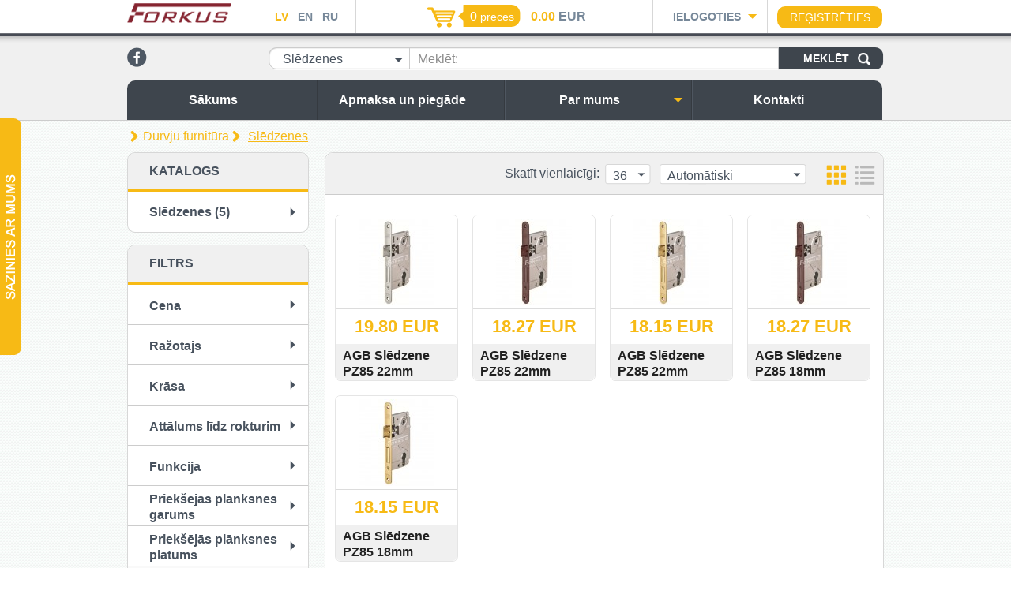

--- FILE ---
content_type: text/html; charset=utf-8
request_url: https://forkus.lv/lv/durvju-furnitura/sledzenes/?
body_size: 153354
content:
<!DOCTYPE HTML>
<html>
<head>
  <meta name="viewport" content="width=device-width, initial-scale=1.0, user-scalable=no">
  <meta http-equiv="content-type" content="text/html; charset=utf-8" />


  <link rel="stylesheet" href="/scr/js/fancybox/fancybox.css" type="text/css" />
  <link rel="stylesheet" href="/scr/css/jquery-ui.css" type="text/css" />
  <link rel="stylesheet" href="/scr/css/stylesheet.css" type="text/css" />
  <link rel="stylesheet" href="/scr/css/adaptive.css" type="text/css" />
        <link rel="stylesheet" type="text/css" href="/scr/css/colors/yellow.css">
      <script type='text/javascript'>
        var design_color_hex = "#f7ba15";
      </script>
    

  <script src="/scr/js/plugins.js" type="text/javascript"></script>
  <script src="/scr/js/scripts.js" type="text/javascript"></script>
  <title>Slēdzenes - E-veikals</title>
    <link rel='shortcut icon' type='image/png' href='/images/forkus_logo_page.png' />

  
  <!-- Global site tag (gtag.js) - Google Analytics --><!-- Global site tag (gtag.js) - Google Analytics -->
<script async src="https://www.googletagmanager.com/gtag/js?id=UA-34660106-1"></script>
<script>
  window.dataLayer = window.dataLayer || [];
  function gtag(){dataLayer.push(arguments);}
  gtag('js', new Date());

  gtag('config', 'UA-34660106-1');
</script>

<!-- Global site tag (gtag.js) - Google Analytics -->
<script async src="https://www.googletagmanager.com/gtag/js?id=UA-162562084-1"></script>
<script>
  window.dataLayer = window.dataLayer || [];
  function gtag(){dataLayer.push(arguments);}
  gtag('js', new Date());

  gtag('config', 'UA-162562084-1');
</script>
<!-- Facebook Pixel Code -->
<script>
  !function(f,b,e,v,n,t,s)
  {if(f.fbq)return;n=f.fbq=function(){n.callMethod?
  n.callMethod.apply(n,arguments):n.queue.push(arguments)};
  if(!f._fbq)f._fbq=n;n.push=n;n.loaded=!0;n.version='2.0';
  n.queue=[];t=b.createElement(e);t.async=!0;
  t.src=v;s=b.getElementsByTagName(e)[0];
  s.parentNode.insertBefore(t,s)}(window, document,'script',
  'https://connect.facebook.net/en_US/fbevents.js');
  fbq('init', '594956017777785');
  fbq('track', 'PageView');
</script>
<noscript><img height="1" width="1" style="display:none"
  src="https://www.facebook.com/tr?id=594956017777785&ev=PageView&noscript=1"
/></noscript>
<!-- End Facebook Pixel Code -->

</head>
<body>
  <div id="Hat">
    <div class='width_wrapper'>
      <div class='first column'>
        <a href="#mobile-menu" id="mobile-menu-trigger"></a>
        <a href='/' class='logo_link'>      <img src='/upload/logo.png' alt='Forkus' />
    </a>
        <ul class='lang menu'>
          <li class='active'><a href="/lv/durvju-furnitura/sledzenes/">LV</a></li>
          <li class=''><a href="/en/door_hardware/locks/">EN</a></li>
          <li class=''><a href="/ru/door_hardware_ru/locks_ru/">RU</a></li>
        </ul>
      </div>
      <div class='second column'>
                                   
    <div class='basket_wrap'>
    <a href="/lv/pasutijuma-grozs/" class="basket"><span class="count">0</span> <span  class='text'>preces</span></a>
    </div>
      <span class='sum'>
        <span class='primary'><span>0.00</span> EUR</span>
              </span>
      <script>
        var rate = 1;
        var show_secondary_currency = false;
              </script>

    
      </div>
      <div class='third column'>
            <script>


      			window.fbAsyncInit = function() {
		    FB.init({
		      appId      : "472381126201998",
		      xfbml      : true,
		      version    : 'v2.5'
		    });
		  };

		  (function(d, s, id){
		     var js, fjs = d.getElementsByTagName(s)[0];
		     if (d.getElementById(id)) {return;}
		     js = d.createElement(s); js.id = id;
		     js.src = "//connect.facebook.net/en_US/sdk.js";
		     fjs.parentNode.insertBefore(js, fjs);
		   }(document, 'script', 'facebook-jssdk'))

      
      var logged_in = false;
      var updating = "Atjaunojam...";

    </script>
    
    <div class='login_wrap'>
      <div class='trigger_wrap'>
        <a href='#' class='trigger' title='Ielogoties'>Ielogoties</a>
      </div>
      <div class='form '>
				<div class='top'></div>
				<div class='middle'>
        		        <form action="?" method="post">
	          <label for="login-email">E-pasts:</label>
	          <input type="text" name="email" id="login-email" value="" />
	          <label for="login-password">Parole:</label>
	          <input type="password" name="password" id="login-password" value="" />
	          <a href='/lv/paroles-atjaunosana/' class='recover' title='Aizmirsi paroli?'>Aizmirsi paroli?</a>
	          <input type='submit' name='login' value='Ieiet' />
	        </form>
	        <div class='cb'></div>
	        					<div class='sep'></div>
	        <div id="SocLoginWrap">
	          <div class='title'>Ielogoties ar: </div>
	          <div class='icons'>
	          	          <a class='fb_login' href='https://www.facebook.com/dialog/oauth?client_id=472381126201998&amp;redirect_uri=https%3A%2F%2Fforkus.lv%2Flv%2Fdurvju-furnitura%2Fsledzenes%2F&amp;state=7efcc52485f9b4a16f7737c90ef23d1c&amp;scope=email' title='Facebook'><img src='/images/html/login_facebook.png' alt='Facebook' /></a>
	          	          	          <a class='google_login' href='https://accounts.google.com/o/oauth2/auth?response_type=code&amp;redirect_uri=http%3A%2F%2Fdemo23.datateks.lv%2Flv%2Fkatalogs%2F&amp;client_id=961186643589-cnoaprika0vkf9rc2rf5f2a883p7joe6.apps.googleusercontent.com&amp;scope=https%3A%2F%2Fwww.googleapis.com%2Fauth%2Fuserinfo.profile+https%3A%2F%2Fwww.googleapis.com%2Fauth%2Fuserinfo.email+https%3A%2F%2Fwww.googleapis.com%2Fauth%2Fplus.login&amp;access_type=offline&amp;approval_prompt=auto' title='Google'><img src='/images/html/login_google.png' alt='Google' /></a>
	          	          	          <a class='draugiem_login' href='http://api.draugiem.lv/authorize/?app=15016579&amp;hash=0f1d13dd458af2b6eccb47157d67f1da&amp;redirect=%2Flv%2Fdurvju-furnitura%2Fsledzenes%2F%3F' title='Draugiem.lv'><img src='/images/html/login_dr.png' alt='Draugiem.lv' /></a>
	          	          </div>
	          <div class='cb'></div>
	        </div>
        					</div>
				<div class='bottom'></div>
      </div>
    </div>
    <a class='register_link' href="/lv/registracija/" title="Reģistrēties">Reģistrēties</a>
    
        <div class='cb'></div>
      </div>
      <div class='cb'></div>
    </div>
  </div>
  <div id='Head' class='no_slideshow '>
    <div class='width_wrapper'>
      <div id='SocNetworks'>
              <a href='https://www.facebook.com/siaforkus/' target='_blank' title="Facebook"><img src='/images/html/facebook.png' alt='Facebook' /></a>
    
      </div>
      <div id="CatalogSearch">
      	    <form method='post' action='/lv/durvju-furnitura/sledzenes/?'>
      <select name='category' class='styled' title="Visas kategorijas">
        <option value='0'>Visas kategorijas</option>
        <option value='3' >Griezējinstrumenti</option><option value='113' >&nbsp;&nbsp;Formula 2050</option><option value='135' >&nbsp;&nbsp;Formula 998</option><option value='22' >&nbsp;&nbsp;Frēzgalvas</option><option value='139' >&nbsp;&nbsp;Frēzgalvu pārejas gredzeni</option><option value='132' >&nbsp;&nbsp;Ēveļnaži</option><option value='126' >&nbsp;&nbsp;Multi-profilu galvas</option><option value='11' >&nbsp;&nbsp;CNC</option><option value='12' >&nbsp;&nbsp;&nbsp;&nbsp;Cangas DIN6499</option><option value='98' >&nbsp;&nbsp;&nbsp;&nbsp;&nbsp;&nbsp;ER11</option><option value='100' >&nbsp;&nbsp;&nbsp;&nbsp;&nbsp;&nbsp;ER16</option><option value='101' >&nbsp;&nbsp;&nbsp;&nbsp;&nbsp;&nbsp;ER20</option><option value='102' >&nbsp;&nbsp;&nbsp;&nbsp;&nbsp;&nbsp;ER25</option><option value='103' >&nbsp;&nbsp;&nbsp;&nbsp;&nbsp;&nbsp;ER32</option><option value='104' >&nbsp;&nbsp;&nbsp;&nbsp;&nbsp;&nbsp;ER40</option><option value='62' >&nbsp;&nbsp;&nbsp;&nbsp;Kāta frēzes - spirāles</option><option value='90' >&nbsp;&nbsp;&nbsp;&nbsp;Kinētiskie skaidu nosūcēji</option><option value='110' >&nbsp;&nbsp;&nbsp;&nbsp;Koniskās spirālfrēzes ar apaļu 2D/3D galu</option><option value='134' >&nbsp;&nbsp;&nbsp;&nbsp;Cangu turētāji - Chucks</option><option value='133' >&nbsp;&nbsp;Frēzes ar dimanta pārklājumu</option><option value='46' >&nbsp;&nbsp;Zāģu ripas</option><option value='91' >&nbsp;&nbsp;&nbsp;&nbsp;DADO sistēma</option><option value='127' >&nbsp;&nbsp;&nbsp;&nbsp;Gropējamās zāģu ripas</option><option value='47' >&nbsp;&nbsp;&nbsp;&nbsp;Garenzāģēšanai</option><option value='48' >&nbsp;&nbsp;&nbsp;&nbsp;ALU, PVC, krāsainajam metālam</option><option value='49' >&nbsp;&nbsp;&nbsp;&nbsp;Formātēšanai</option><option value='50' >&nbsp;&nbsp;&nbsp;&nbsp;El.instrumentiem</option><option value='51' >&nbsp;&nbsp;&nbsp;&nbsp;Atgriezēji</option><option value='122' >&nbsp;&nbsp;&nbsp;&nbsp;Lamelo P-System </option><option value='141' >&nbsp;&nbsp;&nbsp;&nbsp;Demolition ripas </option><option value='119' >&nbsp;&nbsp;&nbsp;&nbsp;168mm</option><option value='26' >&nbsp;&nbsp;Asmeņi figūrzāģiem</option><option value='65' >&nbsp;&nbsp;Lokanie šabloni</option><option value='14' >&nbsp;&nbsp;Urbji daudzurbim</option><option value='13' >&nbsp;&nbsp;Cietsakausējuma urbji</option><option value='123' >&nbsp;&nbsp;Asmeņi multi-instrumentiem</option><option value='124' >&nbsp;&nbsp;Caurumu urbji 550X</option><option value='71' >&nbsp;&nbsp;Urbji ar zeņķi</option><option value='121' >&nbsp;&nbsp;Urbji konfirmat skrūvēm</option><option value='78' >&nbsp;&nbsp;Centrējošie urbji</option><option value='60' >&nbsp;&nbsp;Kāta frēzes</option><option value='106' >&nbsp;&nbsp;Urbji dubultajai urbjmašīnai MAFELL</option><option value='92' >&nbsp;&nbsp;Frēzes-urbji Festool Domino savienojumam</option><option value='107' >&nbsp;&nbsp;Frēzes virsmu līdzināšanai</option><option value='4' >&nbsp;&nbsp;Apaļā gala virsfrēzes</option><option value='17' >&nbsp;&nbsp;Diskufrēzes</option><option value='84' >&nbsp;&nbsp;Savienojumu frēzes</option><option value='111' >&nbsp;&nbsp;Rokturu frēzes</option><option value='61' >&nbsp;&nbsp;Kopējamās frēzes</option><option value='29' >&nbsp;&nbsp;Kopējamās frēzes (gultnis galā)</option><option value='45' >&nbsp;&nbsp;Rādiusa frēzes</option><option value='114' >&nbsp;&nbsp;Iekšējā rādiusa frēzes</option><option value='140' >&nbsp;&nbsp;Noapaļojuma frēzes</option><option value='137' >&nbsp;&nbsp;Rievu frēzes edge-flute</option><option value='125' >&nbsp;&nbsp;Pildiņu frēzes</option><option value='116' >&nbsp;&nbsp;Dažādu profilu frēzes</option><option value='128' >&nbsp;&nbsp;Frēzes logu līstēm 'šprosēm'</option><option value='56' >&nbsp;&nbsp;Slīpās frēzes</option><option value='57' >&nbsp;&nbsp;Spicās frēzes</option><option value='96' >&nbsp;&nbsp;T-veida frēzes</option><option value='94' >&nbsp;&nbsp;V-veida frēzes ACM locīšanai</option><option value='118' >&nbsp;&nbsp;Maināmie naži HWM</option><option value='130' >&nbsp;&nbsp;Rezerves daļas un aksesuāri</option><option value='131' >&nbsp;&nbsp;Katalogi</option><option value='33' >Elektroinstrumenti</option><option value='36' >&nbsp;&nbsp;Virsfrēzes</option><option value='108' >&nbsp;&nbsp;Finiera līmēšanas ierīces</option><option value='43' >&nbsp;&nbsp;Slīpmašīnas</option><option value='34' >Palīgierīces</option><option value='136' >Virtuves virsmu šabloni</option><option value='95' >Pocket hole palīgierīces</option><option value='9' >Instrumenti</option><option value='10' >&nbsp;&nbsp;Krāsošanas pistoles</option><option value='21' >&nbsp;&nbsp;Finierpapīrs</option><option value='77' >&nbsp;&nbsp;Lentveida spīles</option><option value='31' >&nbsp;&nbsp;Spīles</option><option value='32' >&nbsp;&nbsp;Līmdiegi</option><option value='18' >Durvju furnitūra</option><option value='44' >&nbsp;&nbsp;Magnētiskās slēdzenes</option><option value='55' >&nbsp;&nbsp;Klusās slēdzenes</option><option value='54' selected='selected'>&nbsp;&nbsp;Slēdzenes</option><option value='19' >&nbsp;&nbsp;Durvju rokturi</option><option value='20' >&nbsp;&nbsp;&nbsp;&nbsp;Nerūsējošā tērauda rokturi</option><option value='38' >&nbsp;&nbsp;Pirksteņģes</option><option value='2' >Abrazīvi</option><option value='7' >Blīvējumi</option><option value='8' >&nbsp;&nbsp;Blīvgumijas</option><option value='23' >Mēbeļu furnitūra</option><option value='76' >&nbsp;&nbsp;Aizbīdņi un fiksatori</option><option value='117' >Dekoratīvās koka tapas</option><option value='28' >Koka tapas</option><option value='120' >Grafīta lenta slīpēšanai</option>      </select>
      <label for='search_needle'>Meklēt:</label>
      <div class='fl' id="search_needle_wrap"><input type='text' name='needle' value='' id='search_needle' /></div>
      <input type='submit' name='CatalogSearch' value='Meklēt' />
      <input type='hidden' name='CatalogSearchTrigger' value='' />
    </form>
		<script>
    intCustomSelects();
		</script>
    
      </div>
      <div class='cb'></div>
    </div>
  </div>
  
  
  
  <div id='TopMenuWrap' class='no_slideshow '>
    <div id='TopMenu' class='width_wrapper'>
      <ul class='menu firstlevel'>
<li class=' first '>
<a href="/lv/sakums" class=" first">
<span></span>
Sākums
</a>

</li><li class=' '>
<a href="/lv/piegade" class="">
<span></span>
Apmaksa un piegāde
</a>

</li><li class=' has_submenu'>
<a href="/lv/par-mums" class="">
<span></span>
Par mums
</a>

<div class='sec_level'>
<div class='second_level_arrow'></div>
  <ul class='second menu'>
  <li class=' first last'>
<a href="/lv/par-mums/politika" class=" first last">
Privātuma politika
</a>
</li>
  </ul>
</div>

</li><li class=' last '>
<a href="/lv/kontakti" class=" last">
<span></span>
Kontakti
</a>

</li>
</ul>
      <div class='cb'></div>
    </div>
  </div>
  <div id='Body'>
    <div class='width_wrapper'>
          <div id='BreadCrumbs'>
          <a href="/lv/katalogs/" class='' title=''></a>
          <a href="/lv/durvju-furnitura/" class='' title='Durvju furnitūra'>Durvju furnitūra</a>
          <a href="/lv/durvju-furnitura/sledzenes/" class='active' title='Slēdzenes'>Slēdzenes</a>
        </div>
    
      <div id='LeftColumn'>
            <div class='box'>
      <div class='title'>Katalogs</div>
      <div id='CatalogMenu'>
                <ul class='menu'>
					          	    <li class='last active'>
			<a href='/lv/durvju-furnitura/sledzenes/' title='Slēdzenes'> Slēdzenes (5)</a>
      		</li>
                      </ul>
              </div>
    </div>
    
            <div class='box'>
      <div class='title'>Filtrs</div>
      <div id="CatalogFilter">
        <form method='post' action='/lv/durvju-furnitura/sledzenes/?'>
          <ul class='menu'>
            <li >
              <div class='head'><div class='valign_p'>Cena</div></div>
              <div class='content center'>
                no: <input type='text' class='price' name='price_from' value='0' />
                līdz: <input type='text' class='price' name='price_to' value='20' />
                <div id='priceslider'></div>
                <input type='hidden' name='pricesliderchanged' value="0" />
              </div>
            </li>
                          <li >
                <div class='head'><div class='valign_p'>Ražotājs</div></div>
                <div class='content'>
                                  <div class='line'>
										<input id='brand_filter_22' type='checkbox' name='brands[]' value='22'  />
										<label for='brand_filter_22'>AGB (5)</label>
									</div>
                                </div>
              </li>
                                                    <li >
                <div class='head'><div class='valign_p'>Krāsa</div></div>
                <div class='content'>
                                  <div class='line'>
										<input id='filter_390' type='checkbox' name='filter[]' value='390'  />
										<label for='filter_390'>Misiņota (2)</label>
									</div>
                                  <div class='line'>
										<input id='filter_436' type='checkbox' name='filter[]' value='436'  />
										<label for='filter_436'>Bronzots (2)</label>
									</div>
                                  <div class='line'>
										<input id='filter_437' type='checkbox' name='filter[]' value='437'  />
										<label for='filter_437'>Matēts hroms (1)</label>
									</div>
                                </div>
              </li>
                                        <li >
                <div class='head'><div class='valign_p'>Attālums līdz rokturim</div></div>
                <div class='content'>
                                  <div class='line'>
										<input id='filter_391' type='checkbox' name='filter[]' value='391'  />
										<label for='filter_391'>50 mm (5)</label>
									</div>
                                </div>
              </li>
                                        <li >
                <div class='head'><div class='valign_p'>Funkcija</div></div>
                <div class='content'>
                                  <div class='line'>
										<input id='filter_394' type='checkbox' name='filter[]' value='394'  />
										<label for='filter_394'>Cilindra (PZ) (5)</label>
									</div>
                                </div>
              </li>
                                        <li >
                <div class='head'><div class='valign_p'>Priekšējās plānksnes garums</div></div>
                <div class='content'>
                                  <div class='line'>
										<input id='filter_395' type='checkbox' name='filter[]' value='395'  />
										<label for='filter_395'>196 mm (5)</label>
									</div>
                                </div>
              </li>
                                        <li >
                <div class='head'><div class='valign_p'>Priekšējās plānksnes platums</div></div>
                <div class='content'>
                                  <div class='line'>
										<input id='filter_398' type='checkbox' name='filter[]' value='398'  />
										<label for='filter_398'>18 mm (2)</label>
									</div>
                                  <div class='line'>
										<input id='filter_399' type='checkbox' name='filter[]' value='399'  />
										<label for='filter_399'>22 mm (3)</label>
									</div>
                                </div>
              </li>
                      </ul>
          <div class='clear'>
            <input type='submit' name='Filter' value='Filtrēt' />
                      </div>
          <input type='hidden' name='CatalogFilter' value='1' />
        </form>
      </div>
    </div>
    <script type='text/javascript'>

      var slider_conf = [];
      slider_conf.max_price = 20;
      slider_conf.starting_to = 20;
      slider_conf.starting_from = 0;

    </script>
    
            <div class='box' id="MailingListBox">
    <div class='title'>Ziņas tavā e-pastā</div>
    <div class='content'>
            <form method='post' action="#MailingListBox" id="MailingList">
      <label for='mailing_email'>E-pasts:</label>
      <input id='mailing_email' type='text' name='maillist_email' value='' />
      <div class="g-recaptcha" data-size="compact" data-sitekey="6LcoDPYZAAAAANJDXgbWNfRlZBkuSFs0864lW7Iz"></div>
      <input type='submit' name='mailinglist_submit' value='parakstīties'/>
    </form>
    <script src='https://www.google.com/recaptcha/api.js?hl=lv'></script>
        </div>
    </div>
    
        <div><p><a href="?showbanner=12" target=""><img alt="CMT" src="/images/cmt_logo_ml_sm.jpg" /></a></p><p><a href="?showbanner=16" target=""><img alt="" src="/images/trend1.png" /></a></p></div>
      </div>
      <div id='RightColumn'>

        
              <div id='Catalog'>
			      <div class='box'>
        <div id='ProductList'>
                    <div class='header'>
            <div class='currency_menu'>
                          </div>
            <div class='options'>
              <span class='fl'>Skatīt vienlaicīgi:</span>
              <div class='perpage_wrap'>
                <select name='per_page' class='styled'>
                  <option value='12' >12</option>
                  <option value='24' >24</option>
                  <option value='36' selected='selected'>36</option>
                  <option value='48' >48</option>
                  <option value='96' >96</option>
                </select>
              </div>
              <div class='order_wrap'>
                <select name='product_order' class='styled'>
                  <option value='auto'>Automātiski</option>
                  <option value='cheapest' >Lētākās vispirms</option>
                  <option value='expensive' >Dārgākās vispirms</option>
                  <option value='alphabet' >Pēc alfabēta</option>
                </select>
                <div class='cb'></div>
              </div>
              <div class='list_type'>
                <a href='?action=change_list_type&amp;type=grid' class='grid active' title='Režģis'><span></span></a>
                <a href='?action=change_list_type&amp;type=list' class='list ' title='Saraksts'><span></span></a>
                <div class='cb'></div>
              </div>
            </div>
            <div class='cb'></div>
          </div>
          <div class='pagination'>
                      </div>

                                        <div class='grid'>
                <div class='product    '>
        <div class='image'>
          <div class='top'></div>
          <div class='new'></div>
          <div class='featured'></div>
          <div class='overlay'></div>
					          <div class='ratings'>
                      </div>
					          <img src='/images/products/durvju-furnitura/sledzenes/agb-sledzene-pz85-22mm-mat-hrom/th/150x110_6/agb_centro_lock_pz_85_matt_chrome_forkus_w.jpg' alt='AGB Slēdzene PZ85 22mm mat./hrom.' class='valign'/>
        </div>
        <div class='info'>
          <div class='price '>
                        <span>19.80 EUR</span>
          </div>
          <div class='name'><a href='/lv/durvju-furnitura/sledzenes/03137'>AGB Slēdzene PZ85 22mm mat./hrom.</a></div>
          <div class='actions '>
            <a class='view' href='/lv/durvju-furnitura/sledzenes/03137' title='Skatīt'>Skatīt</a>
                        <a class='buy' href='?action=buy&amp;product=916' title='Pirkt'>Pirkt</a>
                        <div class='cb'></div>
          </div>
        </div>
      </div>
                <div class='product    '>
        <div class='image'>
          <div class='top'></div>
          <div class='new'></div>
          <div class='featured'></div>
          <div class='overlay'></div>
					          <div class='ratings'>
                      </div>
					          <img src='/images/products/durvju-furnitura/sledzenes/agb-sledzene-pz85-22mm-bronzota/th/150x110_6/agb_centro_lock_pz_85_bronze_plated_forkus_w.jpg' alt='AGB Slēdzene PZ85 22mm bronzota' class='valign'/>
        </div>
        <div class='info'>
          <div class='price '>
                        <span>18.27 EUR</span>
          </div>
          <div class='name'><a href='/lv/durvju-furnitura/sledzenes/03018'>AGB Slēdzene PZ85 22mm bronzota</a></div>
          <div class='actions '>
            <a class='view' href='/lv/durvju-furnitura/sledzenes/03018' title='Skatīt'>Skatīt</a>
                        <a class='buy' href='?action=buy&amp;product=917' title='Pirkt'>Pirkt</a>
                        <div class='cb'></div>
          </div>
        </div>
      </div>
                <div class='product    '>
        <div class='image'>
          <div class='top'></div>
          <div class='new'></div>
          <div class='featured'></div>
          <div class='overlay'></div>
					          <div class='ratings'>
                      </div>
					          <img src='/images/products/durvju-furnitura/sledzenes/agb-sledzene-pz85-22mm-misinota/th/150x110_6/agb_centro_lock_pz_85_brass_plated_forkus_w.jpg' alt='AGB Slēdzene PZ85 22mm misiņota' class='valign'/>
        </div>
        <div class='info'>
          <div class='price '>
                        <span>18.15 EUR</span>
          </div>
          <div class='name'><a href='/lv/durvju-furnitura/sledzenes/03019'>AGB Slēdzene PZ85 22mm misiņota</a></div>
          <div class='actions '>
            <a class='view' href='/lv/durvju-furnitura/sledzenes/03019' title='Skatīt'>Skatīt</a>
                        <a class='buy' href='?action=buy&amp;product=918' title='Pirkt'>Pirkt</a>
                        <div class='cb'></div>
          </div>
        </div>
      </div>
                <div class='product    last'>
        <div class='image'>
          <div class='top'></div>
          <div class='new'></div>
          <div class='featured'></div>
          <div class='overlay'></div>
					          <div class='ratings'>
                      </div>
					          <img src='/images/products/durvju-furnitura/sledzenes/agb-sledzene-pz85-18mm-bronzota/th/150x110_6/agb_centro_lock_pz_85_bronze_plated_forkus_w.jpg' alt='AGB Slēdzene PZ85 18mm bronzota' class='valign'/>
        </div>
        <div class='info'>
          <div class='price '>
                        <span>18.27 EUR</span>
          </div>
          <div class='name'><a href='/lv/durvju-furnitura/sledzenes/03095'>AGB Slēdzene PZ85 18mm bronzota</a></div>
          <div class='actions '>
            <a class='view' href='/lv/durvju-furnitura/sledzenes/03095' title='Skatīt'>Skatīt</a>
                        <a class='buy' href='?action=buy&amp;product=919' title='Pirkt'>Pirkt</a>
                        <div class='cb'></div>
          </div>
        </div>
      </div>
                <div class='product    '>
        <div class='image'>
          <div class='top'></div>
          <div class='new'></div>
          <div class='featured'></div>
          <div class='overlay'></div>
					          <div class='ratings'>
                      </div>
					          <img src='/images/products/durvju-furnitura/sledzenes/agb-sledzene-pz85-18mm-misinota/th/150x110_6/agb_centro_lock_pz_85_brass_plated_forkus_w.jpg' alt='AGB Slēdzene PZ85 18mm misiņota' class='valign'/>
        </div>
        <div class='info'>
          <div class='price '>
                        <span>18.15 EUR</span>
          </div>
          <div class='name'><a href='/lv/durvju-furnitura/sledzenes/03017'>AGB Slēdzene PZ85 18mm misiņota</a></div>
          <div class='actions '>
            <a class='view' href='/lv/durvju-furnitura/sledzenes/03017' title='Skatīt'>Skatīt</a>
                        <a class='buy' href='?action=buy&amp;product=920' title='Pasūtīt'>Pasūtīt</a>
                        <div class='cb'></div>
          </div>
        </div>
      </div>
        <div class='cb'></div>
    </div>
                                    <div class='pagination bottom'>
                      </div>

        </div>
      </div>
    </div>
    
        
            <div id='TabbedProducts'>
      <div class='tabs'>
            <div id='tab-featured' class='tab active'>Akcijas preces</div>
    <div id='tab-new' class='tab'>Jaunās preces</div>
            <div class='cb'></div>
      </div>
      <div class='content'>
        <div class='track_wrap'>
          <div class='track'>
              <div class='group'>
               <div class='product featured '>
        <div class='image'>
          <div class='featured'></div>
          <div class='overlay'></div>
          <div class='ratings'>
                      </div>
          <img src='/images/products/griezejinstrumenti/frezgalvas/694-005-30-frezgalva-noapalosanai-un-falcesanai/th/150x110_6/474_670_fz_694.005.jpg' alt='CMT 694.005.30     Frēzgalva noapaļošanai un falcēšanai' class='valign'/>
        </div>
        <div class='info'>
          <div class='price has_discount'>
                        <span class="discounted_price">609.59 EUR</span><br />
                        <span>529.00 EUR</span>
          </div>
          <div class='name'><a href='/lv/griezejinstrumenti/frezgalvas/32020'>CMT 694.005.30     Frēzgalva noapaļošanai un falcēšanai</a></div>
          <div class='actions '>
            <a class='view' href='/lv/griezejinstrumenti/frezgalvas/32020' title='Skatīt'>Skatīt</a>
                        <a class='buy' href='?action=buy&amp;product=239' title='Pasūtīt'>Pasūtīt</a>
                        <div class='cb'></div>
          </div>
        </div>
      </div>
                     <div class='product featured '>
        <div class='image'>
          <div class='featured'></div>
          <div class='overlay'></div>
          <div class='ratings'>
                      </div>
          <img src='/images/products/th/150x110_6/9803_n_fm_663.103.11_quote.jpg' alt='CMT 663.103.11 Spica frēze ar maināmu nazi 45°' class='valign'/>
        </div>
        <div class='info'>
          <div class='price has_discount'>
                        <span class="discounted_price">88.68 EUR</span><br />
                        <span>69.80 EUR</span>
          </div>
          <div class='name'><a href='/lv/griezejinstrumenti/spicas-frezes/66310311'>CMT 663.103.11 Spica frēze ar maināmu nazi 45°</a></div>
          <div class='actions '>
            <a class='view' href='/lv/griezejinstrumenti/spicas-frezes/66310311' title='Skatīt'>Skatīt</a>
                        <a class='buy' href='?action=buy&amp;product=1704' title='Pasūtīt'>Pasūtīt</a>
                        <div class='cb'></div>
          </div>
        </div>
      </div>
                     <div class='product featured '>
        <div class='image'>
          <div class='featured'></div>
          <div class='overlay'></div>
          <div class='ratings'>
                      </div>
          <img src='/images/products/th/150x110_6/kuper_hfz4_zig-zag_finiera_limesana_forkus.png' alt='Kuper Finiera līmēšanas mašīna HFZ/4 (pre-order)' class='valign'/>
        </div>
        <div class='info'>
          <div class='price has_discount'>
                        <span class="discounted_price">914.00 EUR</span><br />
                        <span>840.00 EUR</span>
          </div>
          <div class='name'><a href='/lv/elektroinstrumenti/handgluers/59225'>Kuper Finiera līmēšanas mašīna HFZ/4 (pre-order)</a></div>
          <div class='actions '>
            <a class='view' href='/lv/elektroinstrumenti/handgluers/59225' title='Skatīt'>Skatīt</a>
                        <a class='buy' href='?action=buy&amp;product=842' title='Pasūtīt'>Pasūtīt</a>
                        <div class='cb'></div>
          </div>
        </div>
      </div>
                     <div class='product featured last'>
        <div class='image'>
          <div class='featured'></div>
          <div class='overlay'></div>
          <div class='ratings'>
                      </div>
          <img src='/images/products/griezejinstrumenti/zagu-ripas/lamelo-p-system/cmt-240-001-04-disks-lamelo-zeta-p-savienojumam-z-6/th/150x110_6/cmt_240.601_240.601.04m_lamello_forkus.jpg' alt='CMT 240.601.04M Disks LAMELLO ZETA P savienojumam Z=3 DP ' class='valign'/>
        </div>
        <div class='info'>
          <div class='price has_discount'>
                        <span class="discounted_price">215.73 EUR</span><br />
                        <span>194.16 EUR</span>
          </div>
          <div class='name'><a href='/lv/griezejinstrumenti/zagu_ripas/p_system/32200'>CMT 240.601.04M Disks LAMELLO ZETA P savienojumam Z=3 DP </a></div>
          <div class='actions '>
            <a class='view' href='/lv/griezejinstrumenti/zagu_ripas/p_system/32200' title='Skatīt'>Skatīt</a>
                        <a class='buy' href='?action=buy&amp;product=1115' title='Pasūtīt'>Pasūtīt</a>
                        <div class='cb'></div>
          </div>
        </div>
      </div>
            </div><div class='group'>
                     <div class='product featured '>
        <div class='image'>
          <div class='featured'></div>
          <div class='overlay'></div>
          <div class='ratings'>
                      </div>
          <img src='/images/products/paligierices/cmt-dag-001-digitalais-lenka-360-noteicejs-ar-magnetu-60x60x28mm/th/150x110_6/cmt_dag001_forkus.jpg' alt='CMT DAG-001 Digitālais leņķa 360° noteicējs ar magnētu (60x60x28mm)' class='valign'/>
        </div>
        <div class='info'>
          <div class='price has_discount'>
                        <span class="discounted_price">56.49 EUR</span><br />
                        <span>37.99 EUR</span>
          </div>
          <div class='name'><a href='/lv/paligierices/39293'>CMT DAG-001 Digitālais leņķa 360° noteicējs ar magnētu (60x60x28mm)</a></div>
          <div class='actions '>
            <a class='view' href='/lv/paligierices/39293' title='Skatīt'>Skatīt</a>
                        <a class='buy' href='?action=buy&amp;product=921' title='Pirkt'>Pirkt</a>
                        <div class='cb'></div>
          </div>
        </div>
      </div>
                     <div class='product featured '>
        <div class='image'>
          <div class='featured'></div>
          <div class='overlay'></div>
          <div class='ratings'>
                      </div>
          <img src='/images/products/griezejinstrumenti/zagu-ripas/demolition-ripas/cmt-286-760-24h-zagu-ripa-hw-160x2-3-1-2x20-z24-atb-demolition/th/150x110_6/31224.png' alt='CMT 286.760.24H Zāģu ripa HW 160x2,3/1,2x20 Z24 ATB (demolition)' class='valign'/>
        </div>
        <div class='info'>
          <div class='price has_discount'>
                        <span class="discounted_price">30.32 EUR</span><br />
                        <span>27.99 EUR</span>
          </div>
          <div class='name'><a href='/lv/griezejinstrumenti/zagu_ripas/demolition_lv/31224'>CMT 286.760.24H Zāģu ripa HW 160x2,3/1,2x20 Z24 ATB (demolition)</a></div>
          <div class='actions '>
            <a class='view' href='/lv/griezejinstrumenti/zagu_ripas/demolition_lv/31224' title='Skatīt'>Skatīt</a>
                        <a class='buy' href='?action=buy&amp;product=1781' title='Pirkt'>Pirkt</a>
                        <div class='cb'></div>
          </div>
        </div>
      </div>
                     <div class='product featured '>
        <div class='image'>
          <div class='featured'></div>
          <div class='overlay'></div>
          <div class='ratings'>
                      </div>
          <img src='/images/products/griezejinstrumenti/frezgalvas/694-020-frezgalva-mainamiem-naziem-un-porfilnaziem-i-40mm/th/150x110_6/474_1225_fz_694.020.jpg' alt='CMT 694.020.30     Frēzgalva maināmiem nažiem un porfilnažiem (I=40mm)' class='valign'/>
        </div>
        <div class='info'>
          <div class='price has_discount'>
                        <span class="discounted_price">239.31 EUR</span><br />
                        <span>189.00 EUR</span>
          </div>
          <div class='name'><a href='/lv/griezejinstrumenti/frezgalvas/32018'>CMT 694.020.30     Frēzgalva maināmiem nažiem un porfilnažiem (I=40mm)</a></div>
          <div class='actions '>
            <a class='view' href='/lv/griezejinstrumenti/frezgalvas/32018' title='Skatīt'>Skatīt</a>
                        <a class='buy' href='?action=buy&amp;product=234' title='Pasūtīt'>Pasūtīt</a>
                        <div class='cb'></div>
          </div>
        </div>
      </div>
                     <div class='product featured last'>
        <div class='image'>
          <div class='featured'></div>
          <div class='overlay'></div>
          <div class='ratings'>
                      </div>
          <img src='/images/products/griezejinstrumenti/frezgalvas/694-019-30-frezgalva-d62x80x30-z12-kopesanai/th/150x110_6/474_851_fz_69401930.jpg' alt='CMT 694.019.30     Frēzgalva D62x80x30  Z12 kopēšanai + gultnis' class='valign'/>
        </div>
        <div class='info'>
          <div class='price has_discount'>
                        <span class="discounted_price">241.20 EUR</span><br />
                        <span>208.00 EUR</span>
          </div>
          <div class='name'><a href='/lv/griezejinstrumenti/frezgalvas/32005B'>CMT 694.019.30     Frēzgalva D62x80x30  Z12 kopēšanai + gultnis</a></div>
          <div class='actions '>
            <a class='view' href='/lv/griezejinstrumenti/frezgalvas/32005B' title='Skatīt'>Skatīt</a>
                        <a class='buy' href='?action=buy&amp;product=804' title='Pirkt'>Pirkt</a>
                        <div class='cb'></div>
          </div>
        </div>
      </div>
            </div><div class='group'>
                     <div class='product featured '>
        <div class='image'>
          <div class='featured'></div>
          <div class='overlay'></div>
          <div class='ratings'>
                      </div>
          <img src='/images/products/griezejinstrumenti/frezgalvas/cmt-694-013-30-frezgalva-pildinu-izgatavosanai/th/150x110_6/cmt_694.013.30_raised_panel_cuuter_head_pildingalva_forkus__.jpg' alt='CMT 694.013.30 Frēzgalva pildiņu izgatavošanai' class='valign'/>
        </div>
        <div class='info'>
          <div class='price has_discount'>
                        <span class="discounted_price">299.00 EUR</span><br />
                        <span>259.00 EUR</span>
          </div>
          <div class='name'><a href='/lv/griezejinstrumenti/frezgalvas/32014'>CMT 694.013.30 Frēzgalva pildiņu izgatavošanai</a></div>
          <div class='actions '>
            <a class='view' href='/lv/griezejinstrumenti/frezgalvas/32014' title='Skatīt'>Skatīt</a>
                        <a class='buy' href='?action=buy&amp;product=248' title='Pasūtīt'>Pasūtīt</a>
                        <div class='cb'></div>
          </div>
        </div>
      </div>
                     <div class='product featured '>
        <div class='image'>
          <div class='featured'></div>
          <div class='overlay'></div>
          <div class='ratings'>
                      </div>
          <img src='/images/products/griezejinstrumenti/frezgalvas/694-100-30-frezgalva-gropju-un-savienojumu-veidosanai-i-51mm/th/150x110_6/474_279_fz_694.100.jpg' alt='CMT 694.100.30     Frēzgalva gropju un savienojumu veidošanai (I = 51mm)' class='valign'/>
        </div>
        <div class='info'>
          <div class='price has_discount'>
                        <span class="discounted_price">225.56 EUR</span><br />
                        <span>179.00 EUR</span>
          </div>
          <div class='name'><a href='/lv/griezejinstrumenti/frezgalvas/32012'>CMT 694.100.30     Frēzgalva gropju un savienojumu veidošanai (I = 51mm)</a></div>
          <div class='actions '>
            <a class='view' href='/lv/griezejinstrumenti/frezgalvas/32012' title='Skatīt'>Skatīt</a>
                        <a class='buy' href='?action=buy&amp;product=233' title='Pasūtīt'>Pasūtīt</a>
                        <div class='cb'></div>
          </div>
        </div>
      </div>
                     <div class='product featured '>
        <div class='image'>
          <div class='featured'></div>
          <div class='overlay'></div>
          <div class='ratings'>
                      </div>
          <img src='/images/products/griezejinstrumenti/frezgalvas/694-014-30-frezgalva-mebelu-durtinu-izgatavosanai/th/150x110_6/474_680_fz_694.014.jpg' alt='CMT 694.014.30 Frēzgalva mēbeļu durtiņu izgatavošanai' class='valign'/>
        </div>
        <div class='info'>
          <div class='price has_discount'>
                        <span class="discounted_price">265.76 EUR</span><br />
                        <span>239.00 EUR</span>
          </div>
          <div class='name'><a href='/lv/griezejinstrumenti/frezgalvas/32002'>CMT 694.014.30 Frēzgalva mēbeļu durtiņu izgatavošanai</a></div>
          <div class='actions '>
            <a class='view' href='/lv/griezejinstrumenti/frezgalvas/32002' title='Skatīt'>Skatīt</a>
                        <a class='buy' href='?action=buy&amp;product=250' title='Pasūtīt'>Pasūtīt</a>
                        <div class='cb'></div>
          </div>
        </div>
      </div>
                     <div class='product featured last'>
        <div class='image'>
          <div class='featured'></div>
          <div class='overlay'></div>
          <div class='ratings'>
                      </div>
          <img src='/images/products/griezejinstrumenti/urbji-daudzurbim/375-080-11-urbis-s-10x20-d-8x70-rh-copy/th/150x110_6/474_349_fz_368.jpg' alt='CMT 368.080.11   Urbis caurejošs 8mm  (RH)' class='valign'/>
        </div>
        <div class='info'>
          <div class='price has_discount'>
                        <span class="discounted_price">34.43 EUR</span><br />
                        <span>17.36 EUR</span>
          </div>
          <div class='name'><a href='/lv/griezejinstrumenti/urbji-daudzurbim/33223'>CMT 368.080.11   Urbis caurejošs 8mm  (RH)</a></div>
          <div class='actions '>
            <a class='view' href='/lv/griezejinstrumenti/urbji-daudzurbim/33223' title='Skatīt'>Skatīt</a>
                        <a class='buy' href='?action=buy&amp;product=701' title='Pirkt'>Pirkt</a>
                        <div class='cb'></div>
          </div>
        </div>
      </div>
            </div><div class='group'>
                     <div class='product featured '>
        <div class='image'>
          <div class='featured'></div>
          <div class='overlay'></div>
          <div class='ratings'>
                      </div>
          <img src='/images/products/th/150x110_6/177_series_centre_tip_straight_bits_taisnas_fezes_cmt_forkus.png' alt='CMT S177.55647 Taisnā kāta frēze HWZ2+1 S12X50 D=20X20X110 RH ' class='valign'/>
        </div>
        <div class='info'>
          <div class='price has_discount'>
                        <span class="discounted_price">82.76 EUR</span><br />
                        <span>68.40 EUR</span>
          </div>
          <div class='name'><a href='/lv/griezejinstrumenti/kata-frezes/33726'>CMT S177.55647 Taisnā kāta frēze HWZ2+1 S12X50 D=20X20X110 RH </a></div>
          <div class='actions '>
            <a class='view' href='/lv/griezejinstrumenti/kata-frezes/33726' title='Skatīt'>Skatīt</a>
                        <a class='buy' href='?action=buy&amp;product=1086' title='Pirkt'>Pirkt</a>
                        <div class='cb'></div>
          </div>
        </div>
      </div>
                     <div class='product featured '>
        <div class='image'>
          <div class='featured'></div>
          <div class='overlay'></div>
          <div class='ratings'>
                      </div>
          <img src='/images/products/th/150x110_6/cmt_990.501.11_panel_bit_pildinu_freze_forkus.jpg' alt='CMT 990.507.11 Virsfrēze pildiņu izgatavošanai -D- profils ' class='valign'/>
        </div>
        <div class='info'>
          <div class='price has_discount'>
                        <span class="discounted_price">120.09 EUR</span><br />
                        <span>94.52 EUR</span>
          </div>
          <div class='name'><a href='/lv/griezejinstrumenti/pildinu_frezes/99050711'>CMT 990.507.11 Virsfrēze pildiņu izgatavošanai -D- profils </a></div>
          <div class='actions '>
            <a class='view' href='/lv/griezejinstrumenti/pildinu_frezes/99050711' title='Skatīt'>Skatīt</a>
                        <a class='buy' href='?action=buy&amp;product=1160' title='Pasūtīt'>Pasūtīt</a>
                        <div class='cb'></div>
          </div>
        </div>
      </div>
                     <div class='product featured '>
        <div class='image'>
          <div class='featured'></div>
          <div class='overlay'></div>
          <div class='ratings'>
                      </div>
          <img src='/images/products/th/150x110_6/474_281_fz_cmt792.jpg' alt='CMT CMT792     Asmeņu dziļuma iestādītājs' class='valign'/>
        </div>
        <div class='info'>
          <div class='price '>
                        <span>89.00 EUR</span>
          </div>
          <div class='name'><a href='/lv/paligierices/33597'>CMT CMT792     Asmeņu dziļuma iestādītājs</a></div>
          <div class='actions '>
            <a class='view' href='/lv/paligierices/33597' title='Skatīt'>Skatīt</a>
                        <a class='buy' href='?action=buy&amp;product=734' title='Pasūtīt'>Pasūtīt</a>
                        <div class='cb'></div>
          </div>
        </div>
      </div>
                     <div class='product featured last'>
        <div class='image'>
          <div class='featured'></div>
          <div class='overlay'></div>
          <div class='ratings'>
                      </div>
          <img src='/images/products/griezejinstrumenti/zagu-ripas/dado-sistema/cmt-230-312-08-zagu-ripa-dado/th/150x110_6/230_312_08_cmt_dado_pro_forkus.jpg' alt='CMT 230.312.08 Zāģu ripa DADO' class='valign'/>
        </div>
        <div class='info'>
          <div class='price has_discount'>
                        <span class="discounted_price">229.00 EUR</span><br />
                        <span>194.65 EUR</span>
          </div>
          <div class='name'><a href='/lv/griezejinstrumenti/zagu_ripas/dado/31002'>CMT 230.312.08 Zāģu ripa DADO</a></div>
          <div class='actions '>
            <a class='view' href='/lv/griezejinstrumenti/zagu_ripas/dado/31002' title='Skatīt'>Skatīt</a>
                        <a class='buy' href='?action=buy&amp;product=1132' title='Pasūtīt'>Pasūtīt</a>
                        <div class='cb'></div>
          </div>
        </div>
      </div>
            </div><div class='group'>
                     <div class='product featured '>
        <div class='image'>
          <div class='featured'></div>
          <div class='overlay'></div>
          <div class='ratings'>
                      </div>
          <img src='/images/products/griezejinstrumenti/urbji-daudzurbim/311-065-12-urbis-lh/th/150x110_6/474_200_fz_311.jpg' alt='CMT 311.065.12   Urbis (LH)' class='valign'/>
        </div>
        <div class='info'>
          <div class='price has_discount'>
                        <span class="discounted_price">18.38 EUR</span><br />
                        <span>10.49 EUR</span>
          </div>
          <div class='name'><a href='/lv/griezejinstrumenti/urbji-daudzurbim/33482'>CMT 311.065.12   Urbis (LH)</a></div>
          <div class='actions '>
            <a class='view' href='/lv/griezejinstrumenti/urbji-daudzurbim/33482' title='Skatīt'>Skatīt</a>
                        <a class='buy' href='?action=buy&amp;product=194' title='Pirkt'>Pirkt</a>
                        <div class='cb'></div>
          </div>
        </div>
      </div>
                     <div class='product featured '>
        <div class='image'>
          <div class='featured'></div>
          <div class='overlay'></div>
          <div class='ratings'>
                      </div>
          <img src='/images/products/griezejinstrumenti/apala-gala-virsfrezes/914-817-11-apala-gala-virsfreze-s-12-d-31-7x16/th/150x110_6/474_58_fz_814.jpg' alt='CMT 914.990.11     Virsfrēze S=12 D=50,8x31,75 R=25,4' class='valign'/>
        </div>
        <div class='info'>
          <div class='price has_discount'>
                        <span class="discounted_price">107.74 EUR</span><br />
                        <span>93.49 EUR</span>
          </div>
          <div class='name'><a href='/lv/griezejinstrumenti/apala-gala-virsfrezes/33908'>CMT 914.990.11     Virsfrēze S=12 D=50,8x31,75 R=25,4</a></div>
          <div class='actions '>
            <a class='view' href='/lv/griezejinstrumenti/apala-gala-virsfrezes/33908' title='Skatīt'>Skatīt</a>
                        <a class='buy' href='?action=buy&amp;product=715' title='Pasūtīt'>Pasūtīt</a>
                        <div class='cb'></div>
          </div>
        </div>
      </div>
                     <div class='product featured '>
        <div class='image'>
          <div class='featured'></div>
          <div class='overlay'></div>
          <div class='ratings'>
                      </div>
          <img src='/images/products/griezejinstrumenti/frezgalvas/694-001-30-frezgalvu-komplekts-gropju-un-savienojumu-veidosanai-4-15mm/th/150x110_6/474_668_fz_694.001.jpg' alt='CMT 694.001.30 Frēzgalvu komplekts gropju un savienojumu veidošanai 4-15mm' class='valign'/>
        </div>
        <div class='info'>
          <div class='price has_discount'>
                        <span class="discounted_price">449.00 EUR</span><br />
                        <span>379.00 EUR</span>
          </div>
          <div class='name'><a href='/lv/griezejinstrumenti/frezgalvas/32004'>CMT 694.001.30 Frēzgalvu komplekts gropju un savienojumu veidošanai 4-15mm</a></div>
          <div class='actions '>
            <a class='view' href='/lv/griezejinstrumenti/frezgalvas/32004' title='Skatīt'>Skatīt</a>
                        <a class='buy' href='?action=buy&amp;product=235' title='Pasūtīt'>Pasūtīt</a>
                        <div class='cb'></div>
          </div>
        </div>
      </div>
                     <div class='product featured last'>
        <div class='image'>
          <div class='featured'></div>
          <div class='overlay'></div>
          <div class='ratings'>
                      </div>
          <img src='/images/products/griezejinstrumenti/zagu-ripas/demolition-ripas/cmt-286-765-24h-zagu-ripa-hw-165x2-3-1-2x20-z24-atb-demolition-copy/th/150x110_6/423619281_946359203579047_920237675931789183_n.jpg' alt='CMT 286.790.24M  Zāģu ripa HW 190x2,3/1,2x30 Z24 ATB (demolition)' class='valign'/>
        </div>
        <div class='info'>
          <div class='price has_discount'>
                        <span class="discounted_price">32.59 EUR</span><br />
                        <span>29.99 EUR</span>
          </div>
          <div class='name'><a href='/lv/griezejinstrumenti/zagu_ripas/demolition_lv/31228'>CMT 286.790.24M  Zāģu ripa HW 190x2,3/1,2x30 Z24 ATB (demolition)</a></div>
          <div class='actions '>
            <a class='view' href='/lv/griezejinstrumenti/zagu_ripas/demolition_lv/31228' title='Skatīt'>Skatīt</a>
                        <a class='buy' href='?action=buy&amp;product=1783' title='Pasūtīt'>Pasūtīt</a>
                        <div class='cb'></div>
          </div>
        </div>
      </div>
            </div><div class='group'>
                     <div class='product featured '>
        <div class='image'>
          <div class='featured'></div>
          <div class='overlay'></div>
          <div class='ratings'>
                      </div>
          <img src='/images/products/th/150x110_6/cmt_990.501.11_panel_bit_pildinu_freze_forkus.jpg' alt='CMT 990.505.11 Virsfrēze pildiņu izgatavošanai -B2- profils' class='valign'/>
        </div>
        <div class='info'>
          <div class='price has_discount'>
                        <span class="discounted_price">120.09 EUR</span><br />
                        <span>94.52 EUR</span>
          </div>
          <div class='name'><a href='/lv/griezejinstrumenti/pildinu_frezes/99050511'>CMT 990.505.11 Virsfrēze pildiņu izgatavošanai -B2- profils</a></div>
          <div class='actions '>
            <a class='view' href='/lv/griezejinstrumenti/pildinu_frezes/99050511' title='Skatīt'>Skatīt</a>
                        <a class='buy' href='?action=buy&amp;product=1158' title='Pasūtīt'>Pasūtīt</a>
                        <div class='cb'></div>
          </div>
        </div>
      </div>
                     <div class='product featured '>
        <div class='image'>
          <div class='featured'></div>
          <div class='overlay'></div>
          <div class='ratings'>
                      </div>
          <img src='/images/products/griezejinstrumenti/frezgalvas/694-008-30-frezgalva-detalu-saaudzesanai-i-49-6mm/th/150x110_6/474_676_fz_694.008.jpg' alt='CMT 694.008.30  Frēzgalva detaļu saaudzēšanai I=49,6mm' class='valign'/>
        </div>
        <div class='info'>
          <div class='price has_discount'>
                        <span class="discounted_price">221.00 EUR</span><br />
                        <span>189.00 EUR</span>
          </div>
          <div class='name'><a href='/lv/griezejinstrumenti/frezgalvas/32029'>CMT 694.008.30  Frēzgalva detaļu saaudzēšanai I=49,6mm</a></div>
          <div class='actions '>
            <a class='view' href='/lv/griezejinstrumenti/frezgalvas/32029' title='Skatīt'>Skatīt</a>
                        <a class='buy' href='?action=buy&amp;product=244' title='Pasūtīt'>Pasūtīt</a>
                        <div class='cb'></div>
          </div>
        </div>
      </div>
                     <div class='product featured '>
        <div class='image'>
          <div class='featured'></div>
          <div class='overlay'></div>
          <div class='ratings'>
                      </div>
          <img src='/images/products/griezejinstrumenti/zagu-ripas/atgriezeji/cmt-288-120-24h-piegr-ripa-120x3-1-4x20-z24-copy/th/150x110_6/31055x2.png' alt='CMT 288.120.24H   piegr. ripa   120x3.1-4x20, Z24 ' class='valign'/>
        </div>
        <div class='info'>
          <div class='price has_discount'>
                        <span class="discounted_price">84.62 EUR</span><br />
                        <span>76.16 EUR</span>
          </div>
          <div class='name'><a href='/lv/griezejinstrumenti/zagu_ripas/atgriezeji/31055X2'>CMT 288.120.24H   piegr. ripa   120x3.1-4x20, Z24 </a></div>
          <div class='actions '>
            <a class='view' href='/lv/griezejinstrumenti/zagu_ripas/atgriezeji/31055X2' title='Skatīt'>Skatīt</a>
                        <a class='buy' href='?action=buy&amp;product=1767' title='Pirkt'>Pirkt</a>
                        <div class='cb'></div>
          </div>
        </div>
      </div>
                     <div class='product featured last'>
        <div class='image'>
          <div class='featured'></div>
          <div class='overlay'></div>
          <div class='ratings'>
                      </div>
          <img src='/images/products/th/150x110_6/rockler_pocket_push_stick_forkus.png' alt='Rockler palīgierīce detaļu stumšanai pocket push stick' class='valign'/>
        </div>
        <div class='info'>
          <div class='price has_discount'>
                        <span class="discounted_price">8.59 EUR</span><br />
                        <span>5.49 EUR</span>
          </div>
          <div class='name'><a href='/lv/paligierices/39133'>Rockler palīgierīce detaļu stumšanai pocket push stick</a></div>
          <div class='actions '>
            <a class='view' href='/lv/paligierices/39133' title='Skatīt'>Skatīt</a>
                        <a class='buy' href='?action=buy&amp;product=1678' title='Pirkt'>Pirkt</a>
                        <div class='cb'></div>
          </div>
        </div>
      </div>
            </div><div class='group'>
                     <div class='product featured '>
        <div class='image'>
          <div class='featured'></div>
          <div class='overlay'></div>
          <div class='ratings'>
                      </div>
          <img src='/images/products/griezejinstrumenti/frezgalvas/694-011-30-frezgalva-45-savienojumam/th/150x110_6/474_678_fz_694.011.jpg' alt='CMT 694.011.30  Frēzgalva  45° savienojumam' class='valign'/>
        </div>
        <div class='info'>
          <div class='price has_discount'>
                        <span class="discounted_price">275.60 EUR</span><br />
                        <span>249.00 EUR</span>
          </div>
          <div class='name'><a href='/lv/griezejinstrumenti/frezgalvas/32003'>CMT 694.011.30  Frēzgalva  45° savienojumam</a></div>
          <div class='actions '>
            <a class='view' href='/lv/griezejinstrumenti/frezgalvas/32003' title='Skatīt'>Skatīt</a>
                        <a class='buy' href='?action=buy&amp;product=246' title='Pasūtīt'>Pasūtīt</a>
                        <div class='cb'></div>
          </div>
        </div>
      </div>
                     <div class='product featured '>
        <div class='image'>
          <div class='featured'></div>
          <div class='overlay'></div>
          <div class='ratings'>
                      </div>
          <img src='/images/products/th/150x110_6/12733_lever_locking_toggle_latch_lock_fiksators_forkus.jpg' alt='30500103 Fiksators niķel. ' class='valign'/>
        </div>
        <div class='info'>
          <div class='price has_discount'>
                        <span class="discounted_price">1.60 EUR</span><br />
                        <span>1.26 EUR</span>
          </div>
          <div class='name'><a href='/lv/mebelu-furnitura/fiksatori/12733'>30500103 Fiksators niķel. </a></div>
          <div class='actions '>
            <a class='view' href='/lv/mebelu-furnitura/fiksatori/12733' title='Skatīt'>Skatīt</a>
                        <a class='buy' href='?action=buy&amp;product=1052' title='Pirkt'>Pirkt</a>
                        <div class='cb'></div>
          </div>
        </div>
      </div>
                     <div class='product featured '>
        <div class='image'>
          <div class='featured'></div>
          <div class='overlay'></div>
          <div class='ratings'>
                      </div>
          <img src='/images/products/griezejinstrumenti/spicas-frezes/cmt-663-103-11-spica-freze-ar-mainamu-nazi-45-copy/th/150x110_6/9802_n_fm_663.102.11_quote.jpg' alt='CMT 663.102.11 Spica frēze ar maināmu nazi 60° ' class='valign'/>
        </div>
        <div class='info'>
          <div class='price has_discount'>
                        <span class="discounted_price">99.61 EUR</span><br />
                        <span>78.40 EUR</span>
          </div>
          <div class='name'><a href='/lv/griezejinstrumenti/spicas-frezes/66310211'>CMT 663.102.11 Spica frēze ar maināmu nazi 60° </a></div>
          <div class='actions '>
            <a class='view' href='/lv/griezejinstrumenti/spicas-frezes/66310211' title='Skatīt'>Skatīt</a>
                        <a class='buy' href='?action=buy&amp;product=1705' title='Pasūtīt'>Pasūtīt</a>
                        <div class='cb'></div>
          </div>
        </div>
      </div>
                     <div class='product featured last'>
        <div class='image'>
          <div class='featured'></div>
          <div class='overlay'></div>
          <div class='ratings'>
                      </div>
          <img src='/images/products/griezejinstrumenti/zagu-ripas/demolition-ripas/cmt-286-760-24h-zagu-ripa-hw-160x2-3-1-2x20-z24-atb-demolition-copy/th/150x110_6/31226.png' alt='CMT 286.765.24H Zāģu ripa HW 165x2,3/1,2x20 Z24 ATB (demolition)' class='valign'/>
        </div>
        <div class='info'>
          <div class='price has_discount'>
                        <span class="discounted_price">30.32 EUR</span><br />
                        <span>27.99 EUR</span>
          </div>
          <div class='name'><a href='/lv/griezejinstrumenti/zagu_ripas/demolition_lv/31226'>CMT 286.765.24H Zāģu ripa HW 165x2,3/1,2x20 Z24 ATB (demolition)</a></div>
          <div class='actions '>
            <a class='view' href='/lv/griezejinstrumenti/zagu_ripas/demolition_lv/31226' title='Skatīt'>Skatīt</a>
                        <a class='buy' href='?action=buy&amp;product=1782' title='Pirkt'>Pirkt</a>
                        <div class='cb'></div>
          </div>
        </div>
      </div>
            </div><div class='group'>
                     <div class='product featured '>
        <div class='image'>
          <div class='featured'></div>
          <div class='overlay'></div>
          <div class='ratings'>
                      </div>
          <img src='/images/products/th/150x110_6/cmt_990.501.11_panel_bit_pildinu_freze_forkus.jpg' alt='CMT 990.501.11 Virsfrēze pildiņu izgatavošanai -A- profils' class='valign'/>
        </div>
        <div class='info'>
          <div class='price has_discount'>
                        <span class="discounted_price">112.82 EUR</span><br />
                        <span>88.80 EUR</span>
          </div>
          <div class='name'><a href='/lv/griezejinstrumenti/pildinu_frezes/33106'>CMT 990.501.11 Virsfrēze pildiņu izgatavošanai -A- profils</a></div>
          <div class='actions '>
            <a class='view' href='/lv/griezejinstrumenti/pildinu_frezes/33106' title='Skatīt'>Skatīt</a>
                        <a class='buy' href='?action=buy&amp;product=1154' title='Pirkt'>Pirkt</a>
                        <div class='cb'></div>
          </div>
        </div>
      </div>
                     <div class='product featured '>
        <div class='image'>
          <div class='featured'></div>
          <div class='overlay'></div>
          <div class='ratings'>
                      </div>
          <img src='/images/products/griezejinstrumenti/spicas-frezes/cmt-663-102-11-spica-freze-ar-mainamu-nazi-60-copy/th/150x110_6/9801_n_fm_663.101.11_quote.jpg' alt='CMT 663.101.11 Spica frēze ar maināmu nazi 91°  ' class='valign'/>
        </div>
        <div class='info'>
          <div class='price has_discount'>
                        <span class="discounted_price">94.02 EUR</span><br />
                        <span>74.00 EUR</span>
          </div>
          <div class='name'><a href='/lv/griezejinstrumenti/spicas-frezes/66310111'>CMT 663.101.11 Spica frēze ar maināmu nazi 91°  </a></div>
          <div class='actions '>
            <a class='view' href='/lv/griezejinstrumenti/spicas-frezes/66310111' title='Skatīt'>Skatīt</a>
                        <a class='buy' href='?action=buy&amp;product=1706' title='Pasūtīt'>Pasūtīt</a>
                        <div class='cb'></div>
          </div>
        </div>
      </div>
                     <div class='product featured '>
        <div class='image'>
          <div class='featured'></div>
          <div class='overlay'></div>
          <div class='ratings'>
                      </div>
          <img src='/images/products/paligierices/881268-galda-plaksne-virsfrezei-rockler-aluminija/th/150x110_6/162344_aluminium_pro_router_plate_blank_forkus_rockler.png' alt='881268 Galda plāksne virsfrēzei Rockler (alumīnija)' class='valign'/>
        </div>
        <div class='info'>
          <div class='price '>
                        <span>95.95 EUR</span>
          </div>
          <div class='name'><a href='/lv/paligierices/39087-1129'>881268 Galda plāksne virsfrēzei Rockler (alumīnija)</a></div>
          <div class='actions '>
            <a class='view' href='/lv/paligierices/39087-1129' title='Skatīt'>Skatīt</a>
                        <a class='buy' href='?action=buy&amp;product=1129' title='Pasūtīt'>Pasūtīt</a>
                        <div class='cb'></div>
          </div>
        </div>
      </div>
                     <div class='product featured last'>
        <div class='image'>
          <div class='featured'></div>
          <div class='overlay'></div>
          <div class='ratings'>
                      </div>
          <img src='/images/products/th/150x110_6/cmt_360.301.11_adaptor_forkus.jpg' alt='CMT 360.301.00 Ātrā savienojuma adapters daudzurbim' class='valign'/>
        </div>
        <div class='info'>
          <div class='price '>
                        <span>16.52 EUR</span>
          </div>
          <div class='name'><a href='/lv/griezejinstrumenti/urbji-daudzurbim/33238'>CMT 360.301.00 Ātrā savienojuma adapters daudzurbim</a></div>
          <div class='actions '>
            <a class='view' href='/lv/griezejinstrumenti/urbji-daudzurbim/33238' title='Skatīt'>Skatīt</a>
                        <a class='buy' href='?action=buy&amp;product=961' title='Pirkt'>Pirkt</a>
                        <div class='cb'></div>
          </div>
        </div>
      </div>
            </div><div class='group'>
                     <div class='product featured '>
        <div class='image'>
          <div class='featured'></div>
          <div class='overlay'></div>
          <div class='ratings'>
                      </div>
          <img src='/images/products/griezejinstrumenti/kopejamas-frezes/912-691-11b-virsfreze-copy/th/150x110_6/156672_474_268_fz_656.jpg' alt='CMT 656.692.11     Virsfrēze ar mainamiem nažiem D19x48.3 S=12 Z2 RH' class='valign'/>
        </div>
        <div class='info'>
          <div class='price has_discount'>
                        <span class="discounted_price">109.96 EUR</span><br />
                        <span>98.96 EUR</span>
          </div>
          <div class='name'><a href='/lv/griezejinstrumenti/kopejamas-frezes/33848'>CMT 656.692.11     Virsfrēze ar mainamiem nažiem D19x48.3 S=12 Z2 RH</a></div>
          <div class='actions '>
            <a class='view' href='/lv/griezejinstrumenti/kopejamas-frezes/33848' title='Skatīt'>Skatīt</a>
                        <a class='buy' href='?action=buy&amp;product=726' title='Pirkt'>Pirkt</a>
                        <div class='cb'></div>
          </div>
        </div>
      </div>
                     <div class='product featured '>
        <div class='image'>
          <div class='featured'></div>
          <div class='overlay'></div>
          <div class='ratings'>
                      </div>
          <img src='/images/products/griezejinstrumenti/spicas-frezes/cmt-663-130-11-spica-freze-ar-mainamu-nazi-130-copy/th/150x110_6/9806_n_fm_663.150.00_quote.jpg' alt='CMT 663.150.11 Spica frēze ar maināmu nazi 150°' class='valign'/>
        </div>
        <div class='info'>
          <div class='price has_discount'>
                        <span class="discounted_price">141.53 EUR</span><br />
                        <span>111.40 EUR</span>
          </div>
          <div class='name'><a href='/lv/griezejinstrumenti/spicas-frezes/66315011'>CMT 663.150.11 Spica frēze ar maināmu nazi 150°</a></div>
          <div class='actions '>
            <a class='view' href='/lv/griezejinstrumenti/spicas-frezes/66315011' title='Skatīt'>Skatīt</a>
                        <a class='buy' href='?action=buy&amp;product=1710' title='Pasūtīt'>Pasūtīt</a>
                        <div class='cb'></div>
          </div>
        </div>
      </div>
                     <div class='product featured '>
        <div class='image'>
          <div class='featured'></div>
          <div class='overlay'></div>
          <div class='ratings'>
                      </div>
          <img src='/images/products/frezes-logu-listem-sprosem/cmt-955-302-11-virsfrezu-komplekts-logu-listisu-izgatavosanai/th/150x110_6/cmt_955.302.11_ovolo_sash_bits_set_koka_listisu_sproses_komplekts_forkus.jpg' alt='CMT 955.302.11 Virsfrēzu komplekts logu līstīšu izgatavošanai' class='valign'/>
        </div>
        <div class='info'>
          <div class='price has_discount'>
                        <span class="discounted_price">107.74 EUR</span><br />
                        <span>84.80 EUR</span>
          </div>
          <div class='name'><a href='/lv/griezejinstrumenti/ovolo/95530211'>CMT 955.302.11 Virsfrēzu komplekts logu līstīšu izgatavošanai</a></div>
          <div class='actions '>
            <a class='view' href='/lv/griezejinstrumenti/ovolo/95530211' title='Skatīt'>Skatīt</a>
                        <a class='buy' href='?action=buy&amp;product=1603' title='Pasūtīt'>Pasūtīt</a>
                        <div class='cb'></div>
          </div>
        </div>
      </div>
                     <div class='product featured last'>
        <div class='image'>
          <div class='featured'></div>
          <div class='overlay'></div>
          <div class='ratings'>
                      </div>
          <img src='/images/products/griezejinstrumenti/rokturu-frezes/cmt-955-601-11-virsfreze-mebelu-rokturiem/th/150x110_6/955_103_11_finger_pull_bit_forkus_cmt_1.png' alt='CMT 955.601.11 Virsfrēze mēbeļu rokturiem' class='valign'/>
        </div>
        <div class='info'>
          <div class='price has_discount'>
                        <span class="discounted_price">76.10 EUR</span><br />
                        <span>62.37 EUR</span>
          </div>
          <div class='name'><a href='/lv/griezejinstrumenti/finger_pull/33771'>CMT 955.601.11 Virsfrēze mēbeļu rokturiem</a></div>
          <div class='actions '>
            <a class='view' href='/lv/griezejinstrumenti/finger_pull/33771' title='Skatīt'>Skatīt</a>
                        <a class='buy' href='?action=buy&amp;product=905' title='Pasūtīt'>Pasūtīt</a>
                        <div class='cb'></div>
          </div>
        </div>
      </div>
            </div><div class='group'>
                     <div class='product featured '>
        <div class='image'>
          <div class='featured'></div>
          <div class='overlay'></div>
          <div class='ratings'>
                      </div>
          <img src='/images/products/griezejinstrumenti/frezgalvas/694-022-30-frezgalvu-komplekts-gropju-un-savienojumu-veidosanai-20-39mm/th/150x110_6/474_1226_fz_694.021-022.jpg' alt='CMT 694.022.30     Frēzgalvu komplekts gropju un savienojumu veidošanai 20-39mm' class='valign'/>
        </div>
        <div class='info'>
          <div class='price has_discount'>
                        <span class="discounted_price">268.00 EUR</span><br />
                        <span>227.80 EUR</span>
          </div>
          <div class='name'><a href='/lv/griezejinstrumenti/frezgalvas/32024'>CMT 694.022.30     Frēzgalvu komplekts gropju un savienojumu veidošanai 20-39mm</a></div>
          <div class='actions '>
            <a class='view' href='/lv/griezejinstrumenti/frezgalvas/32024' title='Skatīt'>Skatīt</a>
                        <a class='buy' href='?action=buy&amp;product=237' title='Pasūtīt'>Pasūtīt</a>
                        <div class='cb'></div>
          </div>
        </div>
      </div>
                     <div class='product featured '>
        <div class='image'>
          <div class='featured'></div>
          <div class='overlay'></div>
          <div class='ratings'>
                      </div>
          <img src='/images/products/griezejinstrumenti/frezgalvas/694-019-30-frezgalva-d62x80x30-z12-kopesanai/th/150x110_6/474_851_fz_69401930.jpg' alt='CMT 694.019.30     Frēzgalva D62x80x30  Z12 kopēšanai' class='valign'/>
        </div>
        <div class='info'>
          <div class='price has_discount'>
                        <span class="discounted_price">223.20 EUR</span><br />
                        <span>199.00 EUR</span>
          </div>
          <div class='name'><a href='/lv/griezejinstrumenti/frezgalvas/32005'>CMT 694.019.30     Frēzgalva D62x80x30  Z12 kopēšanai</a></div>
          <div class='actions '>
            <a class='view' href='/lv/griezejinstrumenti/frezgalvas/32005' title='Skatīt'>Skatīt</a>
                        <a class='buy' href='?action=buy&amp;product=238' title='Pirkt'>Pirkt</a>
                        <div class='cb'></div>
          </div>
        </div>
      </div>
                     <div class='product featured '>
        <div class='image'>
          <div class='featured'></div>
          <div class='overlay'></div>
          <div class='ratings'>
                      </div>
          <img src='/images/products/griezejinstrumenti/zagu-ripas/atgriezeji/cmt-288-120-24k-koniska-piegriezejripa-120x3-1-4x22-z24-altendorf-copy/th/150x110_6/31021x2.png' alt='CMT 288.120.24K  Koniskā piegriezējripa 120x3.1-4x22    Z24 (Altendorf) ' class='valign'/>
        </div>
        <div class='info'>
          <div class='price has_discount'>
                        <span class="discounted_price">84.62 EUR</span><br />
                        <span>76.16 EUR</span>
          </div>
          <div class='name'><a href='/lv/griezejinstrumenti/zagu_ripas/atgriezeji/31021X2'>CMT 288.120.24K  Koniskā piegriezējripa 120x3.1-4x22    Z24 (Altendorf) </a></div>
          <div class='actions '>
            <a class='view' href='/lv/griezejinstrumenti/zagu_ripas/atgriezeji/31021X2' title='Skatīt'>Skatīt</a>
                        <a class='buy' href='?action=buy&amp;product=1779' title='Pirkt'>Pirkt</a>
                        <div class='cb'></div>
          </div>
        </div>
      </div>
                     <div class='product featured last'>
        <div class='image'>
          <div class='featured'></div>
          <div class='overlay'></div>
          <div class='ratings'>
                      </div>
          <img src='/images/products/griezejinstrumenti/zagu-ripas/atgriezeji/cmt-288-100-20h-koniska-piegriezejripa-100x3-1-4x20-z20/th/150x110_6/31060x2.png' alt='CMT 288.100.20H Koniskā piegriezējripa 100x3.1-4x20, Z20 ' class='valign'/>
        </div>
        <div class='info'>
          <div class='price has_discount'>
                        <span class="discounted_price">79.58 EUR</span><br />
                        <span>71.62 EUR</span>
          </div>
          <div class='name'><a href='/lv/griezejinstrumenti/zagu_ripas/atgriezeji/31060X2'>CMT 288.100.20H Koniskā piegriezējripa 100x3.1-4x20, Z20 </a></div>
          <div class='actions '>
            <a class='view' href='/lv/griezejinstrumenti/zagu_ripas/atgriezeji/31060X2' title='Skatīt'>Skatīt</a>
                        <a class='buy' href='?action=buy&amp;product=1776' title='Pirkt'>Pirkt</a>
                        <div class='cb'></div>
          </div>
        </div>
      </div>
            </div><div class='group'>
                     <div class='product featured '>
        <div class='image'>
          <div class='featured'></div>
          <div class='overlay'></div>
          <div class='ratings'>
                      </div>
          <img src='/images/products/griezejinstrumenti/zagu-ripas/lamelo-p-system/cmt-240-001-04-disks-lamelo-zeta-p-savienojumam-z-6/th/150x110_6/cmt_240.601_240.601.04m_lamello_forkus.jpg' alt='CMT 240.601.04 Disks LAMELLO ZETA P savienojumam Z=3 DP' class='valign'/>
        </div>
        <div class='info'>
          <div class='price has_discount'>
                        <span class="discounted_price">215.73 EUR</span><br />
                        <span>194.16 EUR</span>
          </div>
          <div class='name'><a href='/lv/griezejinstrumenti/zagu_ripas/p_system/32202'>CMT 240.601.04 Disks LAMELLO ZETA P savienojumam Z=3 DP</a></div>
          <div class='actions '>
            <a class='view' href='/lv/griezejinstrumenti/zagu_ripas/p_system/32202' title='Skatīt'>Skatīt</a>
                        <a class='buy' href='?action=buy&amp;product=1111' title='Pasūtīt'>Pasūtīt</a>
                        <div class='cb'></div>
          </div>
        </div>
      </div>
                     <div class='product featured '>
        <div class='image'>
          <div class='featured'></div>
          <div class='overlay'></div>
          <div class='ratings'>
                      </div>
          <img src='/images/products/th/150x110_6/238095_forkus.jpg' alt='633458 Ātrās saspiešanas spīle 450mm ' class='valign'/>
        </div>
        <div class='info'>
          <div class='price has_discount'>
                        <span class="discounted_price">15.66 EUR</span><br />
                        <span>13.99 EUR</span>
          </div>
          <div class='name'><a href='/lv/instrumenti/spiles/39144'>633458 Ātrās saspiešanas spīle 450mm </a></div>
          <div class='actions '>
            <a class='view' href='/lv/instrumenti/spiles/39144' title='Skatīt'>Skatīt</a>
                        <a class='buy' href='?action=buy&amp;product=1125' title='Pirkt'>Pirkt</a>
                        <div class='cb'></div>
          </div>
        </div>
      </div>
                     <div class='product featured '>
        <div class='image'>
          <div class='featured'></div>
          <div class='overlay'></div>
          <div class='ratings'>
                      </div>
          <img src='/images/products/paligierices/daf-001-lenka-lineals-265x50x25mm-0-360/th/150x110_6/af-001.jpeg' alt='CMT DAF-001     Leņķa lineāls 265x50x25mm 0-360°' class='valign'/>
        </div>
        <div class='info'>
          <div class='price has_discount'>
                        <span class="discounted_price">88.55 EUR</span><br />
                        <span>69.70 EUR</span>
          </div>
          <div class='name'><a href='/lv/paligierices/39294'>CMT DAF-001     Leņķa lineāls 265x50x25mm 0-360°</a></div>
          <div class='actions '>
            <a class='view' href='/lv/paligierices/39294' title='Skatīt'>Skatīt</a>
                        <a class='buy' href='?action=buy&amp;product=351' title='Pirkt'>Pirkt</a>
                        <div class='cb'></div>
          </div>
        </div>
      </div>
                     <div class='product featured last'>
        <div class='image'>
          <div class='featured'></div>
          <div class='overlay'></div>
          <div class='ratings'>
                      </div>
          <img src='/images/products/th/150x110_6/cmt_990.501.11_panel_bit_pildinu_freze_forkus.jpg' alt='CMT 990.012.11 Virsfrēze pildiņu izgatavošanai -B3- profils' class='valign'/>
        </div>
        <div class='info'>
          <div class='price has_discount'>
                        <span class="discounted_price">69.55 EUR</span><br />
                        <span>54.74 EUR</span>
          </div>
          <div class='name'><a href='/lv/griezejinstrumenti/pildinu_frezes/99001211'>CMT 990.012.11 Virsfrēze pildiņu izgatavošanai -B3- profils</a></div>
          <div class='actions '>
            <a class='view' href='/lv/griezejinstrumenti/pildinu_frezes/99001211' title='Skatīt'>Skatīt</a>
                        <a class='buy' href='?action=buy&amp;product=1162' title='Pasūtīt'>Pasūtīt</a>
                        <div class='cb'></div>
          </div>
        </div>
      </div>
            </div><div class='group'>
                     <div class='product featured '>
        <div class='image'>
          <div class='featured'></div>
          <div class='overlay'></div>
          <div class='ratings'>
                      </div>
          <img src='/images/products/th/150x110_6/cmt650_galda_virsmu_sablons_worktop_jig_forkus.jpg' alt='CMT Galda virsmu savienošanas šablons CMT650' class='valign'/>
        </div>
        <div class='info'>
          <div class='price has_discount'>
                        <span class="discounted_price">248.36 EUR</span><br />
                        <span>195.00 EUR</span>
          </div>
          <div class='name'><a href='/lv/worktop_lv/32204'>CMT Galda virsmu savienošanas šablons CMT650</a></div>
          <div class='actions '>
            <a class='view' href='/lv/worktop_lv/32204' title='Skatīt'>Skatīt</a>
                        <a class='buy' href='?action=buy&amp;product=786' title='Pasūtīt'>Pasūtīt</a>
                        <div class='cb'></div>
          </div>
        </div>
      </div>
                     <div class='product featured '>
        <div class='image'>
          <div class='featured'></div>
          <div class='overlay'></div>
          <div class='ratings'>
                      </div>
          <img src='/images/products/griezejinstrumenti/urbji-daudzurbim/375-080-11-urbis-s-10x20-d-8x70-rh-copy/th/150x110_6/474_349_fz_368.jpg' alt='CMT 368.080.12   Urbis caurejošs 8mm (LH)' class='valign'/>
        </div>
        <div class='info'>
          <div class='price has_discount'>
                        <span class="discounted_price">34.43 EUR</span><br />
                        <span>17.36 EUR</span>
          </div>
          <div class='name'><a href='/lv/griezejinstrumenti/urbji-daudzurbim/33224'>CMT 368.080.12   Urbis caurejošs 8mm (LH)</a></div>
          <div class='actions '>
            <a class='view' href='/lv/griezejinstrumenti/urbji-daudzurbim/33224' title='Skatīt'>Skatīt</a>
                        <a class='buy' href='?action=buy&amp;product=702' title='Pirkt'>Pirkt</a>
                        <div class='cb'></div>
          </div>
        </div>
      </div>
                     <div class='product featured '>
        <div class='image'>
          <div class='featured'></div>
          <div class='overlay'></div>
          <div class='ratings'>
                      </div>
          <img src='/images/products/th/150x110_6/cmt_990.501.11_panel_bit_pildinu_freze_forkus.jpg' alt='CMT 990.502.11 Virsfrēze pildiņu izgatavošanai -B- profils' class='valign'/>
        </div>
        <div class='info'>
          <div class='price has_discount'>
                        <span class="discounted_price">112.82 EUR</span><br />
                        <span>88.80 EUR</span>
          </div>
          <div class='name'><a href='/lv/griezejinstrumenti/pildinu_frezes/33248'>CMT 990.502.11 Virsfrēze pildiņu izgatavošanai -B- profils</a></div>
          <div class='actions '>
            <a class='view' href='/lv/griezejinstrumenti/pildinu_frezes/33248' title='Skatīt'>Skatīt</a>
                        <a class='buy' href='?action=buy&amp;product=1155' title='Pasūtīt'>Pasūtīt</a>
                        <div class='cb'></div>
          </div>
        </div>
      </div>
                     <div class='product featured last'>
        <div class='image'>
          <div class='featured'></div>
          <div class='overlay'></div>
          <div class='ratings'>
                      </div>
          <img src='/images/products/griezejinstrumenti/frezgalvas/694-003-30-frezgalva-ar-multiradiusu-rundesanai-25mm/th/150x110_6/474_673_fz_694.003.jpg' alt='CMT 694.003.30     Frēzgalva ar multirādiusu rundēšanai (25mm)' class='valign'/>
        </div>
        <div class='info'>
          <div class='price has_discount'>
                        <span class="discounted_price">229.00 EUR</span><br />
                        <span>194.00 EUR</span>
          </div>
          <div class='name'><a href='/lv/griezejinstrumenti/frezgalvas/32022'>CMT 694.003.30     Frēzgalva ar multirādiusu rundēšanai (25mm)</a></div>
          <div class='actions '>
            <a class='view' href='/lv/griezejinstrumenti/frezgalvas/32022' title='Skatīt'>Skatīt</a>
                        <a class='buy' href='?action=buy&amp;product=241' title='Pasūtīt'>Pasūtīt</a>
                        <div class='cb'></div>
          </div>
        </div>
      </div>
            </div><div class='group'>
                     <div class='product featured '>
        <div class='image'>
          <div class='featured'></div>
          <div class='overlay'></div>
          <div class='ratings'>
                      </div>
          <img src='/images/products/griezejinstrumenti/frezgalvas/694-021-30-frezgalva-gropju-un-savienojumu-veidosanai-14-28mm/th/150x110_6/474_1226_fz_694.021-022.jpg' alt='CMT 694.021.30  Frēzgalva gropju un savienojumu veidošanai 14-28mm' class='valign'/>
        </div>
        <div class='info'>
          <div class='price has_discount'>
                        <span class="discounted_price">249.00 EUR</span><br />
                        <span>209.00 EUR</span>
          </div>
          <div class='name'><a href='/lv/griezejinstrumenti/frezgalvas/32019'>CMT 694.021.30  Frēzgalva gropju un savienojumu veidošanai 14-28mm</a></div>
          <div class='actions '>
            <a class='view' href='/lv/griezejinstrumenti/frezgalvas/32019' title='Skatīt'>Skatīt</a>
                        <a class='buy' href='?action=buy&amp;product=236' title='Pasūtīt'>Pasūtīt</a>
                        <div class='cb'></div>
          </div>
        </div>
      </div>
                     <div class='product featured '>
        <div class='image'>
          <div class='featured'></div>
          <div class='overlay'></div>
          <div class='ratings'>
                      </div>
          <img src='/images/products/griezejinstrumenti/urbji-daudzurbim/311-065-11-urbis-rh/th/150x110_6/474_200_fz_311.jpg' alt='CMT 311.065.11   Urbis (RH)' class='valign'/>
        </div>
        <div class='info'>
          <div class='price has_discount'>
                        <span class="discounted_price">18.38 EUR</span><br />
                        <span>10.49 EUR</span>
          </div>
          <div class='name'><a href='/lv/griezejinstrumenti/urbji-daudzurbim/33481'>CMT 311.065.11   Urbis (RH)</a></div>
          <div class='actions '>
            <a class='view' href='/lv/griezejinstrumenti/urbji-daudzurbim/33481' title='Skatīt'>Skatīt</a>
                        <a class='buy' href='?action=buy&amp;product=193' title='Pirkt'>Pirkt</a>
                        <div class='cb'></div>
          </div>
        </div>
      </div>
                     <div class='product featured '>
        <div class='image'>
          <div class='featured'></div>
          <div class='overlay'></div>
          <div class='ratings'>
                      </div>
          <img src='/images/products/th/150x110_6/cmt_990.501.11_panel_bit_pildinu_freze_forkus.jpg' alt='CMT 990.011.11 Virsfrēze pildiņu izgatavošanai -A3- profils ' class='valign'/>
        </div>
        <div class='info'>
          <div class='price has_discount'>
                        <span class="discounted_price">69.55 EUR</span><br />
                        <span>54.74 EUR</span>
          </div>
          <div class='name'><a href='/lv/griezejinstrumenti/pildinu_frezes/99001111'>CMT 990.011.11 Virsfrēze pildiņu izgatavošanai -A3- profils </a></div>
          <div class='actions '>
            <a class='view' href='/lv/griezejinstrumenti/pildinu_frezes/99001111' title='Skatīt'>Skatīt</a>
                        <a class='buy' href='?action=buy&amp;product=1161' title='Pasūtīt'>Pasūtīt</a>
                        <div class='cb'></div>
          </div>
        </div>
      </div>
                     <div class='product featured last'>
        <div class='image'>
          <div class='featured'></div>
          <div class='overlay'></div>
          <div class='ratings'>
                      </div>
          <img src='/images/products/griezejinstrumenti/urbji-daudzurbim/311-064-11-urbis-rh/th/150x110_6/474_200_fz_311.jpg' alt='CMT 311.064.11   Urbis (RH)' class='valign'/>
        </div>
        <div class='info'>
          <div class='price has_discount'>
                        <span class="discounted_price">17.94 EUR</span><br />
                        <span>9.99 EUR</span>
          </div>
          <div class='name'><a href='/lv/griezejinstrumenti/urbji-daudzurbim/33480'>CMT 311.064.11   Urbis (RH)</a></div>
          <div class='actions '>
            <a class='view' href='/lv/griezejinstrumenti/urbji-daudzurbim/33480' title='Skatīt'>Skatīt</a>
                        <a class='buy' href='?action=buy&amp;product=191' title='Pasūtīt'>Pasūtīt</a>
                        <div class='cb'></div>
          </div>
        </div>
      </div>
            </div><div class='group'>
                     <div class='product featured '>
        <div class='image'>
          <div class='featured'></div>
          <div class='overlay'></div>
          <div class='ratings'>
                      </div>
          <img src='/images/products/griezejinstrumenti/zagu-ripas/atgriezeji/cmt-289-100-20h-piegriezejripa-salikta-100x2-8-3-6x20-z20-copy/th/150x110_6/31169x2.png' alt='CMT 289.100.20H Piegriezējripa, saliktā 100x2.8-3.6x20 Z20' class='valign'/>
        </div>
        <div class='info'>
          <div class='price has_discount'>
                        <span class="discounted_price">140.00 EUR</span><br />
                        <span>126.00 EUR</span>
          </div>
          <div class='name'><a href='/lv/griezejinstrumenti/zagu_ripas/atgriezeji/31169X2'>CMT 289.100.20H Piegriezējripa, saliktā 100x2.8-3.6x20 Z20</a></div>
          <div class='actions '>
            <a class='view' href='/lv/griezejinstrumenti/zagu_ripas/atgriezeji/31169X2' title='Skatīt'>Skatīt</a>
                        <a class='buy' href='?action=buy&amp;product=1777' title='Pirkt'>Pirkt</a>
                        <div class='cb'></div>
          </div>
        </div>
      </div>
                     <div class='product featured '>
        <div class='image'>
          <div class='featured'></div>
          <div class='overlay'></div>
          <div class='ratings'>
                      </div>
          <img src='/images/products/paligierices/twx7-triton-frezgalds-1036x737mm/th/150x110_6/download.jpg' alt='TWX7     Triton frēzgalds 1036x737mm' class='valign'/>
        </div>
        <div class='info'>
          <div class='price '>
                        <span>609.00 EUR</span>
          </div>
          <div class='name'><a href='/lv/elektroinstrumenti/virsfrezes/71037'>TWX7     Triton frēzgalds 1036x737mm</a></div>
          <div class='actions '>
            <a class='view' href='/lv/elektroinstrumenti/virsfrezes/71037' title='Skatīt'>Skatīt</a>
                        <a class='buy' href='?action=buy&amp;product=328' title='Pasūtīt'>Pasūtīt</a>
                        <div class='cb'></div>
          </div>
        </div>
      </div>
                     <div class='product featured '>
        <div class='image'>
          <div class='featured'></div>
          <div class='overlay'></div>
          <div class='ratings'>
                      </div>
          <img src='/images/products/griezejinstrumenti/zagu-ripas/atgriezeji/cmt-289-120-24k-piegriez-jripa-salikt-120x2-8-3-6x22-z24-altendorf-copy/th/150x110_6/31025x2.png' alt='CMT 289.120.24K Piegriezéjripa saliktá 120x2.8-3.6x22  Z24  (Altendorf)' class='valign'/>
        </div>
        <div class='info'>
          <div class='price has_discount'>
                        <span class="discounted_price">144.00 EUR</span><br />
                        <span>129.60 EUR</span>
          </div>
          <div class='name'><a href='/lv/griezejinstrumenti/zagu_ripas/atgriezeji/31025X2'>CMT 289.120.24K Piegriezéjripa saliktá 120x2.8-3.6x22  Z24  (Altendorf)</a></div>
          <div class='actions '>
            <a class='view' href='/lv/griezejinstrumenti/zagu_ripas/atgriezeji/31025X2' title='Skatīt'>Skatīt</a>
                        <a class='buy' href='?action=buy&amp;product=1780' title='Pirkt'>Pirkt</a>
                        <div class='cb'></div>
          </div>
        </div>
      </div>
                     <div class='product featured last'>
        <div class='image'>
          <div class='featured'></div>
          <div class='overlay'></div>
          <div class='ratings'>
                      </div>
          <img src='/images/products/griezejinstrumenti/frezgalvas/694-015-30-frezgalvu-komplekts-durvju-izgatavosanai/th/150x110_6/474_667_fz_694.015.jpg' alt='CMT 694.015.30     Frēzgalvu komplekts durvju izgatavošanai' class='valign'/>
        </div>
        <div class='info'>
          <div class='price has_discount'>
                        <span class="discounted_price">760.00 EUR</span><br />
                        <span>599.00 EUR</span>
          </div>
          <div class='name'><a href='/lv/griezejinstrumenti/frezgalvas/32006'>CMT 694.015.30     Frēzgalvu komplekts durvju izgatavošanai</a></div>
          <div class='actions '>
            <a class='view' href='/lv/griezejinstrumenti/frezgalvas/32006' title='Skatīt'>Skatīt</a>
                        <a class='buy' href='?action=buy&amp;product=249' title='Pasūtīt'>Pasūtīt</a>
                        <div class='cb'></div>
          </div>
        </div>
      </div>
            </div><div class='group'>
                     <div class='product featured '>
        <div class='image'>
          <div class='featured'></div>
          <div class='overlay'></div>
          <div class='ratings'>
                      </div>
          <img src='/images/products/griezejinstrumenti/spicas-frezes/cmt-663-101-11-spica-freze-ar-mainamu-nazi-91-copy/th/150x110_6/9804_n_fm_663.110.11_quote.jpg' alt='CMT 663.110.11 Spica frēze ar maināmu nazi 110°' class='valign'/>
        </div>
        <div class='info'>
          <div class='price has_discount'>
                        <span class="discounted_price">94.02 EUR</span><br />
                        <span>74.00 EUR</span>
          </div>
          <div class='name'><a href='/lv/griezejinstrumenti/spicas-frezes/66311011'>CMT 663.110.11 Spica frēze ar maināmu nazi 110°</a></div>
          <div class='actions '>
            <a class='view' href='/lv/griezejinstrumenti/spicas-frezes/66311011' title='Skatīt'>Skatīt</a>
                        <a class='buy' href='?action=buy&amp;product=1707' title='Pasūtīt'>Pasūtīt</a>
                        <div class='cb'></div>
          </div>
        </div>
      </div>
                     <div class='product featured '>
        <div class='image'>
          <div class='featured'></div>
          <div class='overlay'></div>
          <div class='ratings'>
                      </div>
          <img src='/images/products/th/150x110_6/177_series_centre_tip_straight_bits_taisnas_fezes_cmt_forkus.png' alt='CMT S177.03421 Taisnā kāta frēze HWZ2+1 S12X85 D=24X25X110 RH' class='valign'/>
        </div>
        <div class='info'>
          <div class='price has_discount'>
                        <span class="discounted_price">76.85 EUR</span><br />
                        <span>66.83 EUR</span>
          </div>
          <div class='name'><a href='/lv/griezejinstrumenti/kata-frezes/33727'>CMT S177.03421 Taisnā kāta frēze HWZ2+1 S12X85 D=24X25X110 RH</a></div>
          <div class='actions '>
            <a class='view' href='/lv/griezejinstrumenti/kata-frezes/33727' title='Skatīt'>Skatīt</a>
                        <a class='buy' href='?action=buy&amp;product=879' title='Pirkt'>Pirkt</a>
                        <div class='cb'></div>
          </div>
        </div>
      </div>
                     <div class='product featured '>
        <div class='image'>
          <div class='featured'></div>
          <div class='overlay'></div>
          <div class='ratings'>
                      </div>
          <img src='/images/products/th/150x110_6/8706_n_fm_141.101.61_foto.jpg' alt='CMT 141.101.61  Virsfrēze dimanta Z1+1 DP D=10X22X65 S=12X35 RH' class='valign'/>
        </div>
        <div class='info'>
          <div class='price has_discount'>
                        <span class="discounted_price">91.48 EUR</span><br />
                        <span>72.00 EUR</span>
          </div>
          <div class='name'><a href='/lv/griezejinstrumenti/dp_lv/32120'>CMT 141.101.61  Virsfrēze dimanta Z1+1 DP D=10X22X65 S=12X35 RH</a></div>
          <div class='actions '>
            <a class='view' href='/lv/griezejinstrumenti/dp_lv/32120' title='Skatīt'>Skatīt</a>
                        <a class='buy' href='?action=buy&amp;product=1669' title='Pirkt'>Pirkt</a>
                        <div class='cb'></div>
          </div>
        </div>
      </div>
                     <div class='product featured last'>
        <div class='image'>
          <div class='featured'></div>
          <div class='overlay'></div>
          <div class='ratings'>
                      </div>
          <img src='/images/products/griezejinstrumenti/lokanie-sabloni/tmp-1200-universalais-kopesanas-sablons-mini-1-2m/th/150x110_6/cmt-tmp-1000_thm.jpg' alt='CMT TMP-1200 Universālais kopēšanas šablons /mini   1.2m' class='valign'/>
        </div>
        <div class='info'>
          <div class='price has_discount'>
                        <span class="discounted_price">92.78 EUR</span><br />
                        <span>76.68 EUR</span>
          </div>
          <div class='name'><a href='/lv/griezejinstrumenti/lokanie-sabloni/08094'>CMT TMP-1200 Universālais kopēšanas šablons /mini   1.2m</a></div>
          <div class='actions '>
            <a class='view' href='/lv/griezejinstrumenti/lokanie-sabloni/08094' title='Skatīt'>Skatīt</a>
                        <a class='buy' href='?action=buy&amp;product=631' title='Pasūtīt'>Pasūtīt</a>
                        <div class='cb'></div>
          </div>
        </div>
      </div>
            </div><div class='group'>
                     <div class='product featured '>
        <div class='image'>
          <div class='featured'></div>
          <div class='overlay'></div>
          <div class='ratings'>
                      </div>
          <img src='/images/products/th/150x110_6/cmt_990.501.11_panel_bit_pildinu_freze_forkus.jpg' alt='CMT 990.506.11 Virsfrēze pildiņu izgatavošanai -C2- profils' class='valign'/>
        </div>
        <div class='info'>
          <div class='price has_discount'>
                        <span class="discounted_price">120.09 EUR</span><br />
                        <span>94.52 EUR</span>
          </div>
          <div class='name'><a href='/lv/griezejinstrumenti/pildinu_frezes/99050611'>CMT 990.506.11 Virsfrēze pildiņu izgatavošanai -C2- profils</a></div>
          <div class='actions '>
            <a class='view' href='/lv/griezejinstrumenti/pildinu_frezes/99050611' title='Skatīt'>Skatīt</a>
                        <a class='buy' href='?action=buy&amp;product=1159' title='Pasūtīt'>Pasūtīt</a>
                        <div class='cb'></div>
          </div>
        </div>
      </div>
                     <div class='product featured '>
        <div class='image'>
          <div class='featured'></div>
          <div class='overlay'></div>
          <div class='ratings'>
                      </div>
          <img src='/images/products/elektroinstrumenti/virsfrezes/cmt-virsfreze-2400w-cmt7e/th/150x110_6/cmt7e_router_2400w_forkus.jpg' alt='CMT Virsfrēze 2400W CMT7E' class='valign'/>
        </div>
        <div class='info'>
          <div class='price has_discount'>
                        <span class="discounted_price">529.00 EUR</span><br />
                        <span>499.00 EUR</span>
          </div>
          <div class='name'><a href='/lv/elektroinstrumenti/virsfrezes/72069'>CMT Virsfrēze 2400W CMT7E</a></div>
          <div class='actions '>
            <a class='view' href='/lv/elektroinstrumenti/virsfrezes/72069' title='Skatīt'>Skatīt</a>
                        <a class='buy' href='?action=buy&amp;product=853' title='Pirkt'>Pirkt</a>
                        <div class='cb'></div>
          </div>
        </div>
      </div>
                     <div class='product featured '>
        <div class='image'>
          <div class='featured'></div>
          <div class='overlay'></div>
          <div class='ratings'>
                      </div>
          <img src='/images/products/griezejinstrumenti/spicas-frezes/cmt-663-120-11-spica-freze-ar-mainamu-nazi-120-copy/th/150x110_6/9805_n_fm_663.130.00_quote.jpg' alt='CMT 663.130.11 Spica frēze ar maināmu nazi 130°' class='valign'/>
        </div>
        <div class='info'>
          <div class='price has_discount'>
                        <span class="discounted_price">134.42 EUR</span><br />
                        <span>105.80 EUR</span>
          </div>
          <div class='name'><a href='/lv/griezejinstrumenti/spicas-frezes/66313011'>CMT 663.130.11 Spica frēze ar maināmu nazi 130°</a></div>
          <div class='actions '>
            <a class='view' href='/lv/griezejinstrumenti/spicas-frezes/66313011' title='Skatīt'>Skatīt</a>
                        <a class='buy' href='?action=buy&amp;product=1709' title='Pasūtīt'>Pasūtīt</a>
                        <div class='cb'></div>
          </div>
        </div>
      </div>
                     <div class='product featured last'>
        <div class='image'>
          <div class='featured'></div>
          <div class='overlay'></div>
          <div class='ratings'>
                      </div>
          <img src='/images/products/th/150x110_6/cmt_990.501.11_panel_bit_pildinu_freze_forkus.jpg' alt='CMT 990.504.11 Virsfrēze pildiņu izgatavošanai -A2- profils  ' class='valign'/>
        </div>
        <div class='info'>
          <div class='price has_discount'>
                        <span class="discounted_price">120.09 EUR</span><br />
                        <span>94.52 EUR</span>
          </div>
          <div class='name'><a href='/lv/griezejinstrumenti/pildinu_frezes/99050411'>CMT 990.504.11 Virsfrēze pildiņu izgatavošanai -A2- profils  </a></div>
          <div class='actions '>
            <a class='view' href='/lv/griezejinstrumenti/pildinu_frezes/99050411' title='Skatīt'>Skatīt</a>
                        <a class='buy' href='?action=buy&amp;product=1157' title='Pasūtīt'>Pasūtīt</a>
                        <div class='cb'></div>
          </div>
        </div>
      </div>
            </div><div class='group'>
                     <div class='product featured '>
        <div class='image'>
          <div class='featured'></div>
          <div class='overlay'></div>
          <div class='ratings'>
                      </div>
          <img src='/images/products/griezejinstrumenti/frezgalvas/694-007-30-frezgalva-malu-apstradei-negativs-pozitivs-radiuss/th/150x110_6/474_675_fz_694.007.jpg' alt='CMT 694.007.30     Frēzgalva malu apstrādei, negatīvs+pozitīvs rādiuss' class='valign'/>
        </div>
        <div class='info'>
          <div class='price has_discount'>
                        <span class="discounted_price">264.78 EUR</span><br />
                        <span>225.00 EUR</span>
          </div>
          <div class='name'><a href='/lv/griezejinstrumenti/frezgalvas/32028'>CMT 694.007.30     Frēzgalva malu apstrādei, negatīvs+pozitīvs rādiuss</a></div>
          <div class='actions '>
            <a class='view' href='/lv/griezejinstrumenti/frezgalvas/32028' title='Skatīt'>Skatīt</a>
                        <a class='buy' href='?action=buy&amp;product=243' title='Pasūtīt'>Pasūtīt</a>
                        <div class='cb'></div>
          </div>
        </div>
      </div>
                     <div class='product featured '>
        <div class='image'>
          <div class='featured'></div>
          <div class='overlay'></div>
          <div class='ratings'>
                      </div>
          <img src='/images/products/griezejinstrumenti/frezgalvas/694-009-30-frezgalva-detalu-saaudzesanai-15-38mm/th/150x110_6/474_677_fz_694.009.jpg' alt='CMT 694.009.30     Frēzgalva detaļu saaudzēšanai 15-38mm' class='valign'/>
        </div>
        <div class='info'>
          <div class='price has_discount'>
                        <span class="discounted_price">221.00 EUR</span><br />
                        <span>189.00 EUR</span>
          </div>
          <div class='name'><a href='/lv/griezejinstrumenti/frezgalvas/32033'>CMT 694.009.30     Frēzgalva detaļu saaudzēšanai 15-38mm</a></div>
          <div class='actions '>
            <a class='view' href='/lv/griezejinstrumenti/frezgalvas/32033' title='Skatīt'>Skatīt</a>
                        <a class='buy' href='?action=buy&amp;product=245' title='Pasūtīt'>Pasūtīt</a>
                        <div class='cb'></div>
          </div>
        </div>
      </div>
                     <div class='product featured '>
        <div class='image'>
          <div class='featured'></div>
          <div class='overlay'></div>
          <div class='ratings'>
                      </div>
          <img src='/images/products/th/150x110_6/285.696.16m_cmt_chrome_industrial_forkus.jpg' alt='CMT 285.696.16M Zāģā ripa D=400x3.5x30 Z=96 15ATB (chrome)' class='valign'/>
        </div>
        <div class='info'>
          <div class='price has_discount'>
                        <span class="discounted_price">144.53 EUR</span><br />
                        <span>126.40 EUR</span>
          </div>
          <div class='name'><a href='/lv/griezejinstrumenti/zagu_ripas/formatesanai/31109'>CMT 285.696.16M Zāģā ripa D=400x3.5x30 Z=96 15ATB (chrome)</a></div>
          <div class='actions '>
            <a class='view' href='/lv/griezejinstrumenti/zagu_ripas/formatesanai/31109' title='Skatīt'>Skatīt</a>
                        <a class='buy' href='?action=buy&amp;product=1085' title='Pirkt'>Pirkt</a>
                        <div class='cb'></div>
          </div>
        </div>
      </div>
                     <div class='product featured last'>
        <div class='image'>
          <div class='featured'></div>
          <div class='overlay'></div>
          <div class='ratings'>
                      </div>
          <img src='/images/products/griezejinstrumenti/spicas-frezes/cmt-663-110-11-spica-freze-ar-mainamu-nazi-110-copy/th/150x110_6/9800_n_fm_663.120.00_quote.jpg' alt='CMT 663.120.11 Spica frēze ar maināmu nazi 120°' class='valign'/>
        </div>
        <div class='info'>
          <div class='price has_discount'>
                        <span class="discounted_price">131.88 EUR</span><br />
                        <span>103.80 EUR</span>
          </div>
          <div class='name'><a href='/lv/griezejinstrumenti/spicas-frezes/66312011'>CMT 663.120.11 Spica frēze ar maināmu nazi 120°</a></div>
          <div class='actions '>
            <a class='view' href='/lv/griezejinstrumenti/spicas-frezes/66312011' title='Skatīt'>Skatīt</a>
                        <a class='buy' href='?action=buy&amp;product=1708' title='Pasūtīt'>Pasūtīt</a>
                        <div class='cb'></div>
          </div>
        </div>
      </div>
            </div><div class='group'>
                     <div class='product featured '>
        <div class='image'>
          <div class='featured'></div>
          <div class='overlay'></div>
          <div class='ratings'>
                      </div>
          <img src='/images/products/th/150x110_6/rockler_square_check_palīgierīce_diagonāļu_pārbaudei_forkus_.jpg' alt='Rockler square check palīgierīce (diagonāļu pārbaudei)' class='valign'/>
        </div>
        <div class='info'>
          <div class='price has_discount'>
                        <span class="discounted_price">10.48 EUR</span><br />
                        <span>4.99 EUR</span>
          </div>
          <div class='name'><a href='/lv/paligierices/39150'>Rockler square check palīgierīce (diagonāļu pārbaudei)</a></div>
          <div class='actions '>
            <a class='view' href='/lv/paligierices/39150' title='Skatīt'>Skatīt</a>
                        <a class='buy' href='?action=buy&amp;product=1168' title='Pirkt'>Pirkt</a>
                        <div class='cb'></div>
          </div>
        </div>
      </div>
                     <div class='product featured '>
        <div class='image'>
          <div class='featured'></div>
          <div class='overlay'></div>
          <div class='ratings'>
                      </div>
          <img src='/images/products/th/150x110_6/cdg-001_cmt_forkus_contractor_duplicator_gauge.jpg' alt='CMT CDG-001 Formas kopēšanas palīgierīce' class='valign'/>
        </div>
        <div class='info'>
          <div class='price has_discount'>
                        <span class="discounted_price">23.18 EUR</span><br />
                        <span>19.99 EUR</span>
          </div>
          <div class='name'><a href='/lv/paligierices/71003'>CMT CDG-001 Formas kopēšanas palīgierīce</a></div>
          <div class='actions '>
            <a class='view' href='/lv/paligierices/71003' title='Skatīt'>Skatīt</a>
                        <a class='buy' href='?action=buy&amp;product=930' title='Pirkt'>Pirkt</a>
                        <div class='cb'></div>
          </div>
        </div>
      </div>
                     <div class='product featured '>
        <div class='image'>
          <div class='featured'></div>
          <div class='overlay'></div>
          <div class='ratings'>
                      </div>
          <img src='/images/products/th/150x110_6/1023_n_fm_274_274.100.12m.jpg' alt='CMT 274.100.12M Zāģu ripa 300x3,2x30 Z=100 1FTG + 4ATB' class='valign'/>
        </div>
        <div class='info'>
          <div class='price has_discount'>
                        <span class="discounted_price">105.75 EUR</span><br />
                        <span>92.48 EUR</span>
          </div>
          <div class='name'><a href='/lv/griezejinstrumenti/zagu_ripas/formatesanai/31037'>CMT 274.100.12M Zāģu ripa 300x3,2x30 Z=100 1FTG + 4ATB</a></div>
          <div class='actions '>
            <a class='view' href='/lv/griezejinstrumenti/zagu_ripas/formatesanai/31037' title='Skatīt'>Skatīt</a>
                        <a class='buy' href='?action=buy&amp;product=1604' title='Pasūtīt'>Pasūtīt</a>
                        <div class='cb'></div>
          </div>
        </div>
      </div>
                     <div class='product featured last'>
        <div class='image'>
          <div class='featured'></div>
          <div class='overlay'></div>
          <div class='ratings'>
                      </div>
          <img src='/images/products/griezejinstrumenti/zagu-ripas/dado-sistema/cmt-230-524-08m-zagu-ripa-dado/th/150x110_6/230_312_08m_cmt_dado_pro_forkus.png' alt='CMT 230.312.08M Zāģu ripa DADO' class='valign'/>
        </div>
        <div class='info'>
          <div class='price has_discount'>
                        <span class="discounted_price">229.00 EUR</span><br />
                        <span>194.65 EUR</span>
          </div>
          <div class='name'><a href='/lv/griezejinstrumenti/zagu_ripas/dado/31001'>CMT 230.312.08M Zāģu ripa DADO</a></div>
          <div class='actions '>
            <a class='view' href='/lv/griezejinstrumenti/zagu_ripas/dado/31001' title='Skatīt'>Skatīt</a>
                        <a class='buy' href='?action=buy&amp;product=780' title='Pirkt'>Pirkt</a>
                        <div class='cb'></div>
          </div>
        </div>
      </div>
            </div><div class='group'>
                     <div class='product featured '>
        <div class='image'>
          <div class='featured'></div>
          <div class='overlay'></div>
          <div class='ratings'>
                      </div>
          <img src='/images/products/th/150x110_6/1023_n_fm_274_274.100.12m.jpg' alt='CMT 274.080.10M Zāģu ripa 250x3,2x30 Z=80 1FTG + 4ATB ' class='valign'/>
        </div>
        <div class='info'>
          <div class='price has_discount'>
                        <span class="discounted_price">93.37 EUR</span><br />
                        <span>81.66 EUR</span>
          </div>
          <div class='name'><a href='/lv/griezejinstrumenti/zagu_ripas/formatesanai/27408010M'>CMT 274.080.10M Zāģu ripa 250x3,2x30 Z=80 1FTG + 4ATB </a></div>
          <div class='actions '>
            <a class='view' href='/lv/griezejinstrumenti/zagu_ripas/formatesanai/27408010M' title='Skatīt'>Skatīt</a>
                        <a class='buy' href='?action=buy&amp;product=1605' title='Pasūtīt'>Pasūtīt</a>
                        <div class='cb'></div>
          </div>
        </div>
      </div>
                     <div class='product featured '>
        <div class='image'>
          <div class='featured'></div>
          <div class='overlay'></div>
          <div class='ratings'>
                      </div>
          <img src='/images/products/th/150x110_6/cmt_271.165.24h_saw_blade_makita_forkus.jpg' alt='CMT 271.165.24H Zāģu ripa 165X1.7X20 Z=24' class='valign'/>
        </div>
        <div class='info'>
          <div class='price '>
                        <span>16.19 EUR</span>
          </div>
          <div class='name'><a href='/lv/griezejinstrumenti/zagu_ripas/e_-instrumentiem/31180'>CMT 271.165.24H Zāģu ripa 165X1.7X20 Z=24</a></div>
          <div class='actions '>
            <a class='view' href='/lv/griezejinstrumenti/zagu_ripas/e_-instrumentiem/31180' title='Skatīt'>Skatīt</a>
                        <a class='buy' href='?action=buy&amp;product=1031' title='Pirkt'>Pirkt</a>
                        <div class='cb'></div>
          </div>
        </div>
      </div>
                     <div class='product featured '>
        <div class='image'>
          <div class='featured'></div>
          <div class='overlay'></div>
          <div class='ratings'>
                      </div>
          <img src='/images/products/th/150x110_6/cmt_990.501.11_panel_bit_pildinu_freze_forkus.jpg' alt='CMT 990.503.11 Virsfrēze pildiņu izgatavošanai -C- profils ' class='valign'/>
        </div>
        <div class='info'>
          <div class='price has_discount'>
                        <span class="discounted_price">112.82 EUR</span><br />
                        <span>88.80 EUR</span>
          </div>
          <div class='name'><a href='/lv/griezejinstrumenti/pildinu_frezes/99050311'>CMT 990.503.11 Virsfrēze pildiņu izgatavošanai -C- profils </a></div>
          <div class='actions '>
            <a class='view' href='/lv/griezejinstrumenti/pildinu_frezes/99050311' title='Skatīt'>Skatīt</a>
                        <a class='buy' href='?action=buy&amp;product=1156' title='Pasūtīt'>Pasūtīt</a>
                        <div class='cb'></div>
          </div>
        </div>
      </div>
                     <div class='product featured last'>
        <div class='image'>
          <div class='featured'></div>
          <div class='overlay'></div>
          <div class='ratings'>
                      </div>
          <img src='/images/products/elektroinstrumenti/slipmasinas/oscilejosa-slipmasina-tspst450-triton/th/150x110_6/20998.jpg' alt='Oscilējošā slīpmašīna TSPST450 Triton' class='valign'/>
        </div>
        <div class='info'>
          <div class='price has_discount'>
                        <span class="discounted_price">416.59 EUR</span><br />
                        <span>399.00 EUR</span>
          </div>
          <div class='name'><a href='/lv/elektroinstrumenti/slipmasinas/71115'>Oscilējošā slīpmašīna TSPST450 Triton</a></div>
          <div class='actions '>
            <a class='view' href='/lv/elektroinstrumenti/slipmasinas/71115' title='Skatīt'>Skatīt</a>
                        <a class='buy' href='?action=buy&amp;product=399' title='Pasūtīt'>Pasūtīt</a>
                        <div class='cb'></div>
          </div>
        </div>
      </div>
            </div><div class='group'>
                     <div class='product featured '>
        <div class='image'>
          <div class='featured'></div>
          <div class='overlay'></div>
          <div class='ratings'>
                      </div>
          <img src='/images/products/elektroinstrumenti/slipmasinas/triton-tsps450-oscilejosa-cilindra-slipmasina-450w/th/150x110_6/0a921d85a0e9a6b57b865f0f0d6366a0.jpg' alt='Triton TSPS450 oscilējošā cilindra slīpmašīna 450W' class='valign'/>
        </div>
        <div class='info'>
          <div class='price '>
                        <span>279.00 EUR</span>
          </div>
          <div class='name'><a href='/lv/elektroinstrumenti/slipmasinas/71015'>Triton TSPS450 oscilējošā cilindra slīpmašīna 450W</a></div>
          <div class='actions '>
            <a class='view' href='/lv/elektroinstrumenti/slipmasinas/71015' title='Skatīt'>Skatīt</a>
                        <a class='buy' href='?action=buy&amp;product=397' title='Pasūtīt'>Pasūtīt</a>
                        <div class='cb'></div>
          </div>
        </div>
      </div>
                     <div class='product featured '>
        <div class='image'>
          <div class='featured'></div>
          <div class='overlay'></div>
          <div class='ratings'>
                      </div>
          <img src='/images/products/griezejinstrumenti/zagu-ripas/atgriezeji/cmt-289-120-24h-piegriezejripa-salikta-120x2-8-3-6x20-z24-copy/th/150x110_6/31168x2.png' alt='CMT 289.120.24H Piegriezējripa, saliktā 120x2.8-3.6x20  Z24' class='valign'/>
        </div>
        <div class='info'>
          <div class='price has_discount'>
                        <span class="discounted_price">144.00 EUR</span><br />
                        <span>129.60 EUR</span>
          </div>
          <div class='name'><a href='/lv/griezejinstrumenti/zagu_ripas/atgriezeji/31168X2'>CMT 289.120.24H Piegriezējripa, saliktā 120x2.8-3.6x20  Z24</a></div>
          <div class='actions '>
            <a class='view' href='/lv/griezejinstrumenti/zagu_ripas/atgriezeji/31168X2' title='Skatīt'>Skatīt</a>
                        <a class='buy' href='?action=buy&amp;product=1778' title='Pirkt'>Pirkt</a>
                        <div class='cb'></div>
          </div>
        </div>
      </div>
                     <div class='product featured '>
        <div class='image'>
          <div class='featured'></div>
          <div class='overlay'></div>
          <div class='ratings'>
                      </div>
          <img src='/images/products/paligierices/cmt-cmt792-asmenu-dziluma-iestaditajs-copy/th/150x110_6/cmt_cfc-002_corner_frame_clamp_stura_savilce_90_forkus.jpg' alt='CMT CFC-002 Regulējamas stūra spīles 90° un T-veida savienojumiem (kompl.)' class='valign'/>
        </div>
        <div class='info'>
          <div class='price has_discount'>
                        <span class="discounted_price">48.72 EUR</span><br />
                        <span>39.99 EUR</span>
          </div>
          <div class='name'><a href='/lv/paligierices/71002'>CMT CFC-002 Regulējamas stūra spīles 90° un T-veida savienojumiem (kompl.)</a></div>
          <div class='actions '>
            <a class='view' href='/lv/paligierices/71002' title='Skatīt'>Skatīt</a>
                        <a class='buy' href='?action=buy&amp;product=760' title='Pirkt'>Pirkt</a>
                        <div class='cb'></div>
          </div>
        </div>
      </div>
                     <div class='product featured last'>
        <div class='image'>
          <div class='featured'></div>
          <div class='overlay'></div>
          <div class='ratings'>
                      </div>
          <img src='/images/products/griezejinstrumenti/zagu-ripas/lamelo-p-system/cmt-240-601-04-disks-lamelo-zeta-p-savienojumam-z-3-dp-copy/th/150x110_6/cmt_240.601_240.601.04m_lamello_forkus_.jpg' alt='CMT 240.001.04 Disks LAMELLO ZETA P savienojumam Z=6' class='valign'/>
        </div>
        <div class='info'>
          <div class='price has_discount'>
                        <span class="discounted_price">152.21 EUR</span><br />
                        <span>136.99 EUR</span>
          </div>
          <div class='name'><a href='/lv/griezejinstrumenti/zagu_ripas/p_system/32201'>CMT 240.001.04 Disks LAMELLO ZETA P savienojumam Z=6</a></div>
          <div class='actions '>
            <a class='view' href='/lv/griezejinstrumenti/zagu_ripas/p_system/32201' title='Skatīt'>Skatīt</a>
                        <a class='buy' href='?action=buy&amp;product=1113' title='Pasūtīt'>Pasūtīt</a>
                        <div class='cb'></div>
          </div>
        </div>
      </div>
            </div><div class='group'>
                     <div class='product featured '>
        <div class='image'>
          <div class='featured'></div>
          <div class='overlay'></div>
          <div class='ratings'>
                      </div>
          <img src='/images/products/griezejinstrumenti/frezgalvas/694-004-30-frezgalva-ar-multiradiusu-rundesanai-45mm/th/150x110_6/474_674_fz_694.004.jpg' alt='CMT 694.004.30 Frēzgalva ar multirādiusu rundēšanai (45mm)' class='valign'/>
        </div>
        <div class='info'>
          <div class='price has_discount'>
                        <span class="discounted_price">289.00 EUR</span><br />
                        <span>249.00 EUR</span>
          </div>
          <div class='name'><a href='/lv/griezejinstrumenti/frezgalvas/32021'>CMT 694.004.30 Frēzgalva ar multirādiusu rundēšanai (45mm)</a></div>
          <div class='actions '>
            <a class='view' href='/lv/griezejinstrumenti/frezgalvas/32021' title='Skatīt'>Skatīt</a>
                        <a class='buy' href='?action=buy&amp;product=242' title='Pasūtīt'>Pasūtīt</a>
                        <div class='cb'></div>
          </div>
        </div>
      </div>
                     <div class='product featured '>
        <div class='image'>
          <div class='featured'></div>
          <div class='overlay'></div>
          <div class='ratings'>
                      </div>
          <img src='/images/products/paligierices/cmt-cmt300-sablons-savienojumiem/th/150x110_6/cmt300_sablons_bezdeligaste_dovetail_jig_forkus_2.jpg' alt='CMT CMT300 Šablons savienojumiem' class='valign'/>
        </div>
        <div class='info'>
          <div class='price has_discount'>
                        <span class="discounted_price">269.00 EUR</span><br />
                        <span>195.00 EUR</span>
          </div>
          <div class='name'><a href='/lv/paligierices/33593'>CMT CMT300 Šablons savienojumiem</a></div>
          <div class='actions '>
            <a class='view' href='/lv/paligierices/33593' title='Skatīt'>Skatīt</a>
                        <a class='buy' href='?action=buy&amp;product=779' title='Pasūtīt'>Pasūtīt</a>
                        <div class='cb'></div>
          </div>
        </div>
      </div>
                     <div class='product featured '>
        <div class='image'>
          <div class='featured'></div>
          <div class='overlay'></div>
          <div class='ratings'>
                      </div>
          <img src='/images/products/paligierices/rockler-mazu-detalu-turesanas-paligierice-53103/th/150x110_6/57896-02-1000.jpg' alt='Rockler mazu detaļu turēšanas palīgierīce 53103' class='valign'/>
        </div>
        <div class='info'>
          <div class='price has_discount'>
                        <span class="discounted_price">79.16 EUR</span><br />
                        <span>49.99 EUR</span>
          </div>
          <div class='name'><a href='/lv/paligierices/39138'>Rockler mazu detaļu turēšanas palīgierīce 53103</a></div>
          <div class='actions '>
            <a class='view' href='/lv/paligierices/39138' title='Skatīt'>Skatīt</a>
                        <a class='buy' href='?action=buy&amp;product=345' title='Pirkt'>Pirkt</a>
                        <div class='cb'></div>
          </div>
        </div>
      </div>
                     <div class='product featured last'>
        <div class='image'>
          <div class='featured'></div>
          <div class='overlay'></div>
          <div class='ratings'>
                      </div>
          <img src='/images/products/th/150x110_6/998_cmt_lubricant_for_wood_forkus.png' alt='CMT 998.002.01 Smērviela darbagaldiem 1L' class='valign'/>
        </div>
        <div class='info'>
          <div class='price has_discount'>
                        <span class="discounted_price">22.41 EUR</span><br />
                        <span>19.99 EUR</span>
          </div>
          <div class='name'><a href='/lv/griezejinstrumenti/998/33602'>CMT 998.002.01 Smērviela darbagaldiem 1L</a></div>
          <div class='actions '>
            <a class='view' href='/lv/griezejinstrumenti/998/33602' title='Skatīt'>Skatīt</a>
                        <a class='buy' href='?action=buy&amp;product=1726' title='Pirkt'>Pirkt</a>
                        <div class='cb'></div>
          </div>
        </div>
      </div>
            </div><div class='group'>
                     <div class='product featured '>
        <div class='image'>
          <div class='featured'></div>
          <div class='overlay'></div>
          <div class='ratings'>
                      </div>
          <img src='/images/products/griezejinstrumenti/zagu-ripas/formatesanai/cmt-281-096-12m-zaga-ripa-300x3-2x30-z96-copy/th/150x110_6/1+1.png' alt='CMT 281.096.12M zāģa ripas 300x3.2x30 Z96 TCG' class='valign'/>
        </div>
        <div class='info'>
          <div class='price has_discount'>
                        <span class="discounted_price">160.00 EUR</span><br />
                        <span>144.00 EUR</span>
          </div>
          <div class='name'><a href='/lv/griezejinstrumenti/zagu_ripas/formatesanai/31108X2'>CMT 281.096.12M zāģa ripas 300x3.2x30 Z96 TCG</a></div>
          <div class='actions '>
            <a class='view' href='/lv/griezejinstrumenti/zagu_ripas/formatesanai/31108X2' title='Skatīt'>Skatīt</a>
                        <a class='buy' href='?action=buy&amp;product=1680' title='Pirkt'>Pirkt</a>
                        <div class='cb'></div>
          </div>
        </div>
      </div>
                     <div class='product featured '>
        <div class='image'>
          <div class='featured'></div>
          <div class='overlay'></div>
          <div class='ratings'>
                      </div>
          <img src='/images/products/th/150x110_6/99800101.jpg' alt='CMT Formula 2050 998.001.01 Griezējinstrumentu mazgāšanas šķidrums' class='valign'/>
        </div>
        <div class='info'>
          <div class='price has_discount'>
                        <span class="discounted_price">21.37 EUR</span><br />
                        <span>15.99 EUR</span>
          </div>
          <div class='name'><a href='/lv/griezejinstrumenti/formula_2050/38600'>CMT Formula 2050 998.001.01 Griezējinstrumentu mazgāšanas šķidrums</a></div>
          <div class='actions '>
            <a class='view' href='/lv/griezejinstrumenti/formula_2050/38600' title='Skatīt'>Skatīt</a>
                        <a class='buy' href='?action=buy&amp;product=932' title='Pasūtīt'>Pasūtīt</a>
                        <div class='cb'></div>
          </div>
        </div>
      </div>
                     <div class='product featured '>
        <div class='image'>
          <div class='featured'></div>
          <div class='overlay'></div>
          <div class='ratings'>
                      </div>
          <img src='/images/products/th/150x110_6/675203_enwnmpro1_spiles_forkus.jpg' alt='675203 Spīļu galu komplekts stiprināšanai' class='valign'/>
        </div>
        <div class='info'>
          <div class='price '>
                        <span>33.46 EUR</span>
          </div>
          <div class='name'><a href='/lv/instrumenti/spiles/39168'>675203 Spīļu galu komplekts stiprināšanai</a></div>
          <div class='actions '>
            <a class='view' href='/lv/instrumenti/spiles/39168' title='Skatīt'>Skatīt</a>
                        <a class='buy' href='?action=buy&amp;product=1135' title='Pasūtīt'>Pasūtīt</a>
                        <div class='cb'></div>
          </div>
        </div>
      </div>
                     <div class='product featured last'>
        <div class='image'>
          <div class='featured'></div>
          <div class='overlay'></div>
          <div class='ratings'>
                      </div>
          <img src='/images/products/griezejinstrumenti/frezgalvas/694-012-30-frezgalva-pildinu-izgatavosanaii-d-180mm/th/150x110_6/474_1315_fz_694.012.jpg' alt='CMT 694.012.30    Frēzgalva pildiņu izgatavošanai D=180mm' class='valign'/>
        </div>
        <div class='info'>
          <div class='price has_discount'>
                        <span class="discounted_price">288.48 EUR</span><br />
                        <span>259.00 EUR</span>
          </div>
          <div class='name'><a href='/lv/griezejinstrumenti/frezgalvas/32036'>CMT 694.012.30    Frēzgalva pildiņu izgatavošanai D=180mm</a></div>
          <div class='actions '>
            <a class='view' href='/lv/griezejinstrumenti/frezgalvas/32036' title='Skatīt'>Skatīt</a>
                        <a class='buy' href='?action=buy&amp;product=247' title='Pirkt'>Pirkt</a>
                        <div class='cb'></div>
          </div>
        </div>
      </div>
              </div>
              </div>
        </div>
        <div class='bullets'>
          <span class='left'></span>
          <ul></ul>
          <span class='right'></span>
        </div>
      </div>
    </div>
    

      </div>
      <div class='cb'></div>
    </div>
  </div>
  <div id='Footer'>
    <div class='menu width_wrapper'>
      <ul><li class=""><a href="/lv/sakums">Sākums</a></li><li class=""><a href="/lv/piegade">Apmaksa un piegāde</a></li><li class=""><a href="/lv/par-mums">Par mums</a><ul><li class="last"><a href="/lv/par-mums/politika">Privātuma politika</a></li></ul></li><li class="last"><a href="/lv/kontakti">Kontakti</a></li></ul>
      <div class='cb'></div>
    </div>
    <div id='MobileMailinglist'>
    	
    </div>
    <div class='columns'>
      <div class='width_wrapper'>
        <div class='first column'>
          <div class='title'>Kontakti:</div>
          <img src='/images/html/icon_phone.png' alt='' /> <span>22 03 75 75</span><br />
          <img src='/images/html/icon_email.png' alt='' /> <span>veikals@forkus.lv</span>
        </div>
        <div class='second column'>
          <div class="center_bans">
     <!--     <a id="gudriem" style="display:block;width:88px;height:31px;overflow:hidden;position:relative;" href="httpss://www.gudriem.lv/atrie-krediti" title="www.gudriem.lv/atrie-krediti">www.gudriem.lv/atrie-krediti<img width="88" height="31"  style="position:absolute;top:0;left:0;border:none;" alt="www.gudriem.lv/atrie-krediti" title="www.gudriem.lv/atrie-krediti" src="https://www.gudriem.lv/gudriem.lv-veikali.png"/></a>
-->

          <a id="kurpirkt" href="https://www.kurpirkt.lv" title="Visi Internetveikali un cenas" "=""><img style="Border: none;" alt="Visi Internetveikali un cenas" src="/upload/kurpirkt120.gif" width="120" height="40"></a>
	</div>
        </div>
        <div class='third column'>
                <div class='title'>Seko mums:</div>
              <a href='https://www.facebook.com/siaforkus/' target='_blank' title="Facebook"><img src='/images/html/bottom_facebook.png' alt='Facebook' /></a>
          
        </div>
        <div class='fourth column'>
          <div class='title'>Mājas lapas izstrāde:</div>
          <a href='https://www.datateks.lv' title="" target='_blank'><img src='/images/html/datateks.png' alt='mājas lapu izstrāde' /></a>
        </div>
        <div class='cb'></div>
      </div>
    </div>
    <div class='copyrights'>&copy; Copyright 2018 "FORKUS”, SIA All rights reserved.</div>
  </div>

  <!-- contact form -->
      <div id="ContactFormWrap">
      <div class='content'>
        <form method='post' action='/lv/durvju-furnitura/sledzenes/?'>
          <label for='contact_name'>Vārds, uzvārds:</label>
          <input type='text' name='name' value='' id='contact_name' />
          <label for='contact_email'>E-pasts:</label>
          <input type='text' name='email' value='' id='contact_email' />
          <label for='contact_comment'>Tavs jautājums vai komentārs:</label>
          <textarea name='comment' id='contact_comment'></textarea>
          <label for='security_code'>Drošības kods:</label>
          <div class='security_code_wrap'>
            <a href='#' title='Drošības kods'><img src='https://forkus.lv/cms/library/captcha/captcha.php' alt='Drošības kods' /></a>
            <input type='text' name='security_code' value='' id='security_code' />
                        <input type='submit' name='send' value='Sūtīt' />
            <div class='cb'></div>
          </div>
          <input type='hidden' name='SendContactForm' value='1' />
        </form>
      </div>
      <div class='label'><div class='text lv'></div></div>
      <div class='cb'></div>
    </div>
    <script>

      var captcha_url = "https:\/\/forkus.lv\/cms\/library\/captcha\/captcha.php"
      var wrap = $("#ContactFormWrap");
      $(".security_code_wrap a", wrap).click(function(e){

        var captcha = $(this).find("img");
        captcha.attr("src", captcha_url + "?" + Math.random());

        e.preventDefault();

      });

    </script>
    
  <!-- contact form end -->
  
  <script type="text/javascript">
    (function() {
     var po = document.createElement('script'); po.type = 'text/javascript'; po.async = true;
     po.src = 'https://apis.google.com/js/client:plusone.js';
     var s = document.getElementsByTagName('script')[0]; s.parentNode.insertBefore(po, s);
   })();
  </script>
      <div id='MobileMenu'>
        <div class='inner_wrap' id='MIW'>
          <nav id="mobile-menu">
            <a href='#' class='closeall' title='Aizvērt'>Aizvērt</a>
                                    <div class='Languages'>
                          <a title='lv' href='/lv' style='width:33.33%' class='active first '>
                <span>lv</span>
              </a>
                          <a title='en' href='/en' style='width:33.33%' class='  '>
                <span>en</span>
              </a>
                          <a title='ru' href='/ru' style='width:33.34%' class='  last'>
                <span>ru</span>
              </a>
                        <div class='cb'></div>
            </div>
                      <ul class="menu level0">
                              <li class='  hasKids'>
      <a title='Griezējinstrumenti' class='valign' href="/lv/griezejinstrumenti/">Griezējinstrumenti  (1132)</a>
            <div class='level1'>
                <a href='#' class='close' title='Aizvērt'>Aizvērt</a>
                <ul class='menu'>
                        <li class='first  '>
      <a title='Formula 2050' class='valign' href="/lv/griezejinstrumenti/formula_2050/">Formula 2050  (2)</a>
          </li>
                            <li class='  '>
      <a title='Formula 998' class='valign' href="/lv/griezejinstrumenti/998/">Formula 998  (2)</a>
          </li>
                            <li class='  '>
      <a title='Frēzgalvas' class='valign' href="/lv/griezejinstrumenti/frezgalvas/">Frēzgalvas  (19)</a>
          </li>
                            <li class='  '>
      <a title='Frēzgalvu pārejas gredzeni' class='valign' href="/lv/griezejinstrumenti/frezgalvu-parejas-gredzeni/">Frēzgalvu pārejas gredzeni  (4)</a>
          </li>
                            <li class='  '>
      <a title='Ēveļnaži' class='valign' href="/lv/griezejinstrumenti/evelnazi/">Ēveļnaži  (47)</a>
          </li>
                            <li class='  '>
      <a title='Multi-profilu galvas' class='valign' href="/lv/griezejinstrumenti/multi/">Multi-profilu galvas  (381)</a>
          </li>
                            <li class='  hasKids'>
      <a title='CNC' class='valign' href="/lv/griezejinstrumenti/cnc/">CNC  (135)</a>
            <div class='level2'>
                <ul class='menu'>
                        <li class='first  hasKids'>
      <a title='Cangas DIN6499' class='valign' href="/lv/griezejinstrumenti/cnc/cangas-din6499/"> - Cangas DIN6499  (75)</a>
            <div class='level3'>
                <ul class='menu'>
                        <li class='first  '>
      <a title='ER11' class='valign' href="/lv/griezejinstrumenti/cnc/cangas-din6499/er11/">ER11  (5)</a>
          </li>
                            <li class='  '>
      <a title='ER16' class='valign' href="/lv/griezejinstrumenti/cnc/cangas-din6499/er16/">ER16  (9)</a>
          </li>
                            <li class='  '>
      <a title='ER20' class='valign' href="/lv/griezejinstrumenti/cnc/cangas-din6499/er20/">ER20  (13)</a>
          </li>
                            <li class='  '>
      <a title='ER25' class='valign' href="/lv/griezejinstrumenti/cnc/cangas-din6499/er25/">ER25  (11)</a>
          </li>
                            <li class='  '>
      <a title='ER32' class='valign' href="/lv/griezejinstrumenti/cnc/cangas-din6499/er32/">ER32  (20)</a>
          </li>
                            <li class=' last '>
      <a title='ER40' class='valign' href="/lv/griezejinstrumenti/cnc/cangas-din6499/er40/">ER40  (17)</a>
          </li>
                      </ul>
      </div>
          </li>
                            <li class='  '>
      <a title='Kāta frēzes - spirāles' class='valign' href="/lv/griezejinstrumenti/cnc/kata-frezes-spirales/"> - Kāta frēzes - spirāles  (39)</a>
          </li>
                            <li class='  '>
      <a title='Kinētiskie skaidu nosūcēji' class='valign' href="/lv/griezejinstrumenti/cnc/992_lv/"> - Kinētiskie skaidu nosūcēji  (5)</a>
          </li>
                            <li class='  '>
      <a title='Koniskās spirālfrēzes ar apaļu 2D/3D galu' class='valign' href="/lv/griezejinstrumenti/cnc/152_lv/"> - Koniskās spirālfrēzes ar apaļu 2D/3D galu  (11)</a>
          </li>
                            <li class=' last '>
      <a title='Cangu turētāji - Chucks' class='valign' href="/lv/griezejinstrumenti/cnc/chucks_lv/"> - Cangu turētāji - Chucks  (5)</a>
          </li>
                      </ul>
      </div>
          </li>
                            <li class='  '>
      <a title='Frēzes ar dimanta pārklājumu' class='valign' href="/lv/griezejinstrumenti/dp_lv/">Frēzes ar dimanta pārklājumu  (4)</a>
          </li>
                            <li class='  hasKids'>
      <a title='Zāģu ripas' class='valign' href="/lv/griezejinstrumenti/zagu_ripas/">Zāģu ripas  (100)</a>
            <div class='level2'>
                <ul class='menu'>
                        <li class='first  '>
      <a title='DADO sistēma' class='valign' href="/lv/griezejinstrumenti/zagu_ripas/dado/"> - DADO sistēma  (2)</a>
          </li>
                            <li class='  '>
      <a title='Gropējamās zāģu ripas' class='valign' href="/lv/griezejinstrumenti/zagu_ripas/240/"> - Gropējamās zāģu ripas  (18)</a>
          </li>
                            <li class='  '>
      <a title='Garenzāģēšanai' class='valign' href="/lv/griezejinstrumenti/zagu_ripas/masivkokam/"> - Garenzāģēšanai  (14)</a>
          </li>
                            <li class='  '>
      <a title='ALU, PVC, krāsainajam metālam' class='valign' href="/lv/griezejinstrumenti/zagu_ripas/alu-pvc-krasainajam-metalam/"> - ALU, PVC, krāsainajam metālam  (7)</a>
          </li>
                            <li class='  '>
      <a title='Formātēšanai' class='valign' href="/lv/griezejinstrumenti/zagu_ripas/formatesanai/"> - Formātēšanai  (23)</a>
          </li>
                            <li class='  '>
      <a title='El.instrumentiem' class='valign' href="/lv/griezejinstrumenti/zagu_ripas/e_-instrumentiem/"> - El.instrumentiem  (14)</a>
          </li>
                            <li class='  '>
      <a title='Atgriezēji' class='valign' href="/lv/griezejinstrumenti/zagu_ripas/atgriezeji/"> - Atgriezēji  (13)</a>
          </li>
                            <li class='  '>
      <a title='Lamelo P-System ' class='valign' href="/lv/griezejinstrumenti/zagu_ripas/p_system/"> - Lamelo P-System   (3)</a>
          </li>
                            <li class='  '>
      <a title='Demolition ripas ' class='valign' href="/lv/griezejinstrumenti/zagu_ripas/demolition_lv/"> - Demolition ripas   (3)</a>
          </li>
                            <li class=' last '>
      <a title='168mm' class='valign' href="/lv/griezejinstrumenti/zagu_ripas/168mm/"> - 168mm  (3)</a>
          </li>
                      </ul>
      </div>
          </li>
                            <li class='  '>
      <a title='Asmeņi figūrzāģiem' class='valign' href="/lv/griezejinstrumenti/asmeni-figurzagiem/">Asmeņi figūrzāģiem  (6)</a>
          </li>
                            <li class='  '>
      <a title='Lokanie šabloni' class='valign' href="/lv/griezejinstrumenti/lokanie-sabloni/">Lokanie šabloni  (2)</a>
          </li>
                            <li class='  '>
      <a title='Urbji daudzurbim' class='valign' href="/lv/griezejinstrumenti/urbji-daudzurbim/">Urbji daudzurbim  (69)</a>
          </li>
                            <li class='  '>
      <a title='Cietsakausējuma urbji' class='valign' href="/lv/griezejinstrumenti/cietsakausejuma-urbji/">Cietsakausējuma urbji  (22)</a>
          </li>
                            <li class='  '>
      <a title='Asmeņi multi-instrumentiem' class='valign' href="/lv/griezejinstrumenti/asmeni-multi-instrumentiem/">Asmeņi multi-instrumentiem  (20)</a>
          </li>
                            <li class='  '>
      <a title='Caurumu urbji 550X' class='valign' href="/lv/griezejinstrumenti/550X_lv/">Caurumu urbji 550X  (4)</a>
          </li>
                            <li class='  '>
      <a title='Urbji ar zeņķi' class='valign' href="/lv/griezejinstrumenti/urbji-zenki/">Urbji ar zeņķi  (7)</a>
          </li>
                            <li class='  '>
      <a title='Urbji konfirmat skrūvēm' class='valign' href="/lv/griezejinstrumenti/rta/">Urbji konfirmat skrūvēm  (1)</a>
          </li>
                            <li class='  '>
      <a title='Centrējošie urbji' class='valign' href="/lv/griezejinstrumenti/centrejosie-urbji/">Centrējošie urbji  (3)</a>
          </li>
                            <li class='  '>
      <a title='Kāta frēzes' class='valign' href="/lv/griezejinstrumenti/kata-frezes/">Kāta frēzes  (62)</a>
          </li>
                            <li class='  '>
      <a title='Urbji dubultajai urbjmašīnai MAFELL' class='valign' href="/lv/griezejinstrumenti/dou_drills_lv/">Urbji dubultajai urbjmašīnai MAFELL  (8)</a>
          </li>
                            <li class='  '>
      <a title='Frēzes-urbji Festool Domino savienojumam' class='valign' href="/lv/griezejinstrumenti/domino/">Frēzes-urbji Festool Domino savienojumam  (9)</a>
          </li>
                            <li class='  '>
      <a title='Frēzes virsmu līdzināšanai' class='valign' href="/lv/griezejinstrumenti/663/">Frēzes virsmu līdzināšanai  (5)</a>
          </li>
                            <li class='  '>
      <a title='Apaļā gala virsfrēzes' class='valign' href="/lv/griezejinstrumenti/apala-gala-virsfrezes/">Apaļā gala virsfrēzes  (22)</a>
          </li>
                            <li class='  '>
      <a title='Diskufrēzes' class='valign' href="/lv/griezejinstrumenti/diskufrezes/">Diskufrēzes  (13)</a>
          </li>
                            <li class='  '>
      <a title='Savienojumu frēzes' class='valign' href="/lv/griezejinstrumenti/joint_bits_lv/">Savienojumu frēzes  (9)</a>
          </li>
                            <li class='  '>
      <a title='Rokturu frēzes' class='valign' href="/lv/griezejinstrumenti/finger_pull/">Rokturu frēzes  (7)</a>
          </li>
                            <li class='  '>
      <a title='Kopējamās frēzes' class='valign' href="/lv/griezejinstrumenti/kopejamas-frezes/">Kopējamās frēzes  (10)</a>
          </li>
                            <li class='  '>
      <a title='Kopējamās frēzes (gultnis galā)' class='valign' href="/lv/griezejinstrumenti/kopejamas-frezes-gultnis-gala/">Kopējamās frēzes (gultnis galā)  (21)</a>
          </li>
                            <li class='  '>
      <a title='Rādiusa frēzes' class='valign' href="/lv/griezejinstrumenti/radiusa-frezes/">Rādiusa frēzes  (29)</a>
          </li>
                            <li class='  '>
      <a title='Iekšējā rādiusa frēzes' class='valign' href="/lv/griezejinstrumenti/937/">Iekšējā rādiusa frēzes  (8)</a>
          </li>
                            <li class='  '>
      <a title='Noapaļojuma frēzes' class='valign' href="/lv/griezejinstrumenti/954lv/">Noapaļojuma frēzes  (8)</a>
          </li>
                            <li class='  '>
      <a title='Rievu frēzes edge-flute' class='valign' href="/lv/griezejinstrumenti/rievu-frezes-edge-flute/">Rievu frēzes edge-flute  (3)</a>
          </li>
                            <li class='  '>
      <a title='Pildiņu frēzes' class='valign' href="/lv/griezejinstrumenti/pildinu_frezes/">Pildiņu frēzes  (9)</a>
          </li>
                            <li class='  '>
      <a title='Dažādu profilu frēzes' class='valign' href="/lv/griezejinstrumenti/profile_bits/">Dažādu profilu frēzes  (23)</a>
          </li>
                            <li class='  '>
      <a title='Frēzes logu līstēm &#039;šprosēm&#039;' class='valign' href="/lv/griezejinstrumenti/ovolo/">Frēzes logu līstēm 'šprosēm'  (4)</a>
          </li>
                            <li class='  '>
      <a title='Slīpās frēzes' class='valign' href="/lv/griezejinstrumenti/slipas-frezes/">Slīpās frēzes  (11)</a>
          </li>
                            <li class='  '>
      <a title='Spicās frēzes' class='valign' href="/lv/griezejinstrumenti/spicas-frezes/">Spicās frēzes  (20)</a>
          </li>
                            <li class='  '>
      <a title='T-veida frēzes' class='valign' href="/lv/griezejinstrumenti/t-veida-frezes/">T-veida frēzes  (6)</a>
          </li>
                            <li class='  '>
      <a title='V-veida frēzes ACM locīšanai' class='valign' href="/lv/griezejinstrumenti/alucobond/">V-veida frēzes ACM locīšanai  (2)</a>
          </li>
                            <li class='  '>
      <a title='Maināmie naži HWM' class='valign' href="/lv/griezejinstrumenti/790/">Maināmie naži HWM  (5)</a>
          </li>
                            <li class='  '>
      <a title='Rezerves daļas un aksesuāri' class='valign' href="/lv/griezejinstrumenti/spares/">Rezerves daļas un aksesuāri  (9)</a>
          </li>
                            <li class=' last '>
      <a title='Katalogi' class='valign' href="/lv/griezejinstrumenti/katalogi/">Katalogi  (1)</a>
          </li>
                      </ul>
      </div>
          </li>
                                  <li class='  hasKids'>
      <a title='Elektroinstrumenti' class='valign' href="/lv/elektroinstrumenti/">Elektroinstrumenti  (5)</a>
            <div class='level1'>
                <a href='#' class='close' title='Aizvērt'>Aizvērt</a>
                <ul class='menu'>
                        <li class='first  '>
      <a title='Virsfrēzes' class='valign' href="/lv/elektroinstrumenti/virsfrezes/">Virsfrēzes  (2)</a>
          </li>
                            <li class='  '>
      <a title='Finiera līmēšanas ierīces' class='valign' href="/lv/elektroinstrumenti/handgluers/">Finiera līmēšanas ierīces  (1)</a>
          </li>
                            <li class=' last '>
      <a title='Slīpmašīnas' class='valign' href="/lv/elektroinstrumenti/slipmasinas/">Slīpmašīnas  (2)</a>
          </li>
                      </ul>
      </div>
          </li>
                                  <li class='  '>
      <a title='Palīgierīces' class='valign' href="/lv/paligierices/">Palīgierīces  (38)</a>
          </li>
                                  <li class='  '>
      <a title='Virtuves virsmu šabloni' class='valign' href="/lv/worktop_lv/">Virtuves virsmu šabloni  (5)</a>
          </li>
                                  <li class='  '>
      <a title='Pocket hole palīgierīces' class='valign' href="/lv/pocket_hole_lv/">Pocket hole palīgierīces  (18)</a>
          </li>
                                  <li class='  hasKids'>
      <a title='Instrumenti' class='valign' href="/lv/instrumenti/">Instrumenti  (53)</a>
            <div class='level1'>
                <a href='#' class='close' title='Aizvērt'>Aizvērt</a>
                <ul class='menu'>
                        <li class='first  '>
      <a title='Krāsošanas pistoles' class='valign' href="/lv/instrumenti/krasosanas-pistoles/">Krāsošanas pistoles  (29)</a>
          </li>
                            <li class='  '>
      <a title='Finierpapīrs' class='valign' href="/lv/instrumenti/finierpapirs/">Finierpapīrs  (3)</a>
          </li>
                            <li class='  '>
      <a title='Lentveida spīles' class='valign' href="/lv/instrumenti/lentveida-spiles/">Lentveida spīles  (2)</a>
          </li>
                            <li class='  '>
      <a title='Spīles' class='valign' href="/lv/instrumenti/spiles/">Spīles  (17)</a>
          </li>
                            <li class=' last '>
      <a title='Līmdiegi' class='valign' href="/lv/instrumenti/limdiegi/">Līmdiegi  (2)</a>
          </li>
                      </ul>
      </div>
          </li>
                                  <li class='  hasKids'>
      <a title='Durvju furnitūra' class='valign' href="/lv/durvju-furnitura/">Durvju furnitūra  (60)</a>
            <div class='level1'>
                <a href='#' class='close' title='Aizvērt'>Aizvērt</a>
                <ul class='menu'>
                        <li class='first  '>
      <a title='Magnētiskās slēdzenes' class='valign' href="/lv/durvju-furnitura/magnetiskas-sledzenes/">Magnētiskās slēdzenes  (14)</a>
          </li>
                            <li class='  '>
      <a title='Klusās slēdzenes' class='valign' href="/lv/durvju-furnitura/klusas-sledzenes/">Klusās slēdzenes  (13)</a>
          </li>
                            <li class='  '>
      <a title='Slēdzenes' class='valign' href="/lv/durvju-furnitura/sledzenes/">Slēdzenes  (5)</a>
          </li>
                            <li class='  hasKids'>
      <a title='Durvju rokturi' class='valign' href="/lv/durvju-furnitura/durvju-rokturi/">Durvju rokturi  (10)</a>
            <div class='level2'>
                <ul class='menu'>
                        <li class='first last '>
      <a title='Nerūsējošā tērauda rokturi' class='valign' href="/lv/durvju-furnitura/durvju-rokturi/nerusejosa-terauda-rokturi/"> - Nerūsējošā tērauda rokturi  (10)</a>
          </li>
                      </ul>
      </div>
          </li>
                            <li class=' last '>
      <a title='Pirksteņģes' class='valign' href="/lv/durvju-furnitura/pirkstenges/">Pirksteņģes  (18)</a>
          </li>
                      </ul>
      </div>
          </li>
                                  <li class='  '>
      <a title='Abrazīvi' class='valign' href="/lv/abrazivi/">Abrazīvi  (12)</a>
          </li>
                                  <li class='  hasKids'>
      <a title='Blīvējumi' class='valign' href="/lv/blivejumi/">Blīvējumi  (1)</a>
            <div class='level1'>
                <a href='#' class='close' title='Aizvērt'>Aizvērt</a>
                <ul class='menu'>
                        <li class='first last '>
      <a title='Blīvgumijas' class='valign' href="/lv/blivejumi/blivgumijas/">Blīvgumijas  (1)</a>
          </li>
                      </ul>
      </div>
          </li>
                                  <li class=' last hasKids'>
      <a title='Mēbeļu furnitūra' class='valign' href="/lv/mebelu-furnitura/">Mēbeļu furnitūra  (2)</a>
            <div class='level1'>
                <a href='#' class='close' title='Aizvērt'>Aizvērt</a>
                <ul class='menu'>
                        <li class='first last '>
      <a title='Aizbīdņi un fiksatori' class='valign' href="/lv/mebelu-furnitura/fiksatori/">Aizbīdņi un fiksatori  (2)</a>
          </li>
                      </ul>
      </div>
          </li>
                                  <li class='  '>
      <a title='Dekoratīvās koka tapas' class='valign' href="/lv/wooden_caps_lv/">Dekoratīvās koka tapas  (28)</a>
          </li>
                                  <li class='  '>
      <a title='Koka tapas' class='valign' href="/lv/dowels/">Koka tapas  (20)</a>
          </li>
                                  <li class='  '>
      <a title='Grafīta lenta slīpēšanai' class='valign' href="/lv/graphite_lv/">Grafīta lenta slīpēšanai  (2)</a>
          </li>
                            </ul>
          </nav>
          <div class='buttons'>
                      <div class='first'><a href='/lv/ielogoties/'>Ielogoties</a></div>
            <div class='last'><a href='/lv/registracija/'>Reģistrēties</a></div>
                    </div>

          <div class='SocIcons'>
                          <a href='https://www.facebook.com/siaforkus/' target='_blank'><img src='/images/soc_icons/mobile_facebook.png' alt='' /></a>
                      </div>
        </div>
      </div>
    
</body>
</html>                                                        













--- FILE ---
content_type: text/html; charset=utf-8
request_url: https://www.google.com/recaptcha/api2/anchor?ar=1&k=6LcoDPYZAAAAANJDXgbWNfRlZBkuSFs0864lW7Iz&co=aHR0cHM6Ly9mb3JrdXMubHY6NDQz&hl=lv&v=TkacYOdEJbdB_JjX802TMer9&size=compact&anchor-ms=20000&execute-ms=15000&cb=r5jmio4xc0ol
body_size: 46176
content:
<!DOCTYPE HTML><html dir="ltr" lang="lv"><head><meta http-equiv="Content-Type" content="text/html; charset=UTF-8">
<meta http-equiv="X-UA-Compatible" content="IE=edge">
<title>reCAPTCHA</title>
<style type="text/css">
/* cyrillic-ext */
@font-face {
  font-family: 'Roboto';
  font-style: normal;
  font-weight: 400;
  src: url(//fonts.gstatic.com/s/roboto/v18/KFOmCnqEu92Fr1Mu72xKKTU1Kvnz.woff2) format('woff2');
  unicode-range: U+0460-052F, U+1C80-1C8A, U+20B4, U+2DE0-2DFF, U+A640-A69F, U+FE2E-FE2F;
}
/* cyrillic */
@font-face {
  font-family: 'Roboto';
  font-style: normal;
  font-weight: 400;
  src: url(//fonts.gstatic.com/s/roboto/v18/KFOmCnqEu92Fr1Mu5mxKKTU1Kvnz.woff2) format('woff2');
  unicode-range: U+0301, U+0400-045F, U+0490-0491, U+04B0-04B1, U+2116;
}
/* greek-ext */
@font-face {
  font-family: 'Roboto';
  font-style: normal;
  font-weight: 400;
  src: url(//fonts.gstatic.com/s/roboto/v18/KFOmCnqEu92Fr1Mu7mxKKTU1Kvnz.woff2) format('woff2');
  unicode-range: U+1F00-1FFF;
}
/* greek */
@font-face {
  font-family: 'Roboto';
  font-style: normal;
  font-weight: 400;
  src: url(//fonts.gstatic.com/s/roboto/v18/KFOmCnqEu92Fr1Mu4WxKKTU1Kvnz.woff2) format('woff2');
  unicode-range: U+0370-0377, U+037A-037F, U+0384-038A, U+038C, U+038E-03A1, U+03A3-03FF;
}
/* vietnamese */
@font-face {
  font-family: 'Roboto';
  font-style: normal;
  font-weight: 400;
  src: url(//fonts.gstatic.com/s/roboto/v18/KFOmCnqEu92Fr1Mu7WxKKTU1Kvnz.woff2) format('woff2');
  unicode-range: U+0102-0103, U+0110-0111, U+0128-0129, U+0168-0169, U+01A0-01A1, U+01AF-01B0, U+0300-0301, U+0303-0304, U+0308-0309, U+0323, U+0329, U+1EA0-1EF9, U+20AB;
}
/* latin-ext */
@font-face {
  font-family: 'Roboto';
  font-style: normal;
  font-weight: 400;
  src: url(//fonts.gstatic.com/s/roboto/v18/KFOmCnqEu92Fr1Mu7GxKKTU1Kvnz.woff2) format('woff2');
  unicode-range: U+0100-02BA, U+02BD-02C5, U+02C7-02CC, U+02CE-02D7, U+02DD-02FF, U+0304, U+0308, U+0329, U+1D00-1DBF, U+1E00-1E9F, U+1EF2-1EFF, U+2020, U+20A0-20AB, U+20AD-20C0, U+2113, U+2C60-2C7F, U+A720-A7FF;
}
/* latin */
@font-face {
  font-family: 'Roboto';
  font-style: normal;
  font-weight: 400;
  src: url(//fonts.gstatic.com/s/roboto/v18/KFOmCnqEu92Fr1Mu4mxKKTU1Kg.woff2) format('woff2');
  unicode-range: U+0000-00FF, U+0131, U+0152-0153, U+02BB-02BC, U+02C6, U+02DA, U+02DC, U+0304, U+0308, U+0329, U+2000-206F, U+20AC, U+2122, U+2191, U+2193, U+2212, U+2215, U+FEFF, U+FFFD;
}
/* cyrillic-ext */
@font-face {
  font-family: 'Roboto';
  font-style: normal;
  font-weight: 500;
  src: url(//fonts.gstatic.com/s/roboto/v18/KFOlCnqEu92Fr1MmEU9fCRc4AMP6lbBP.woff2) format('woff2');
  unicode-range: U+0460-052F, U+1C80-1C8A, U+20B4, U+2DE0-2DFF, U+A640-A69F, U+FE2E-FE2F;
}
/* cyrillic */
@font-face {
  font-family: 'Roboto';
  font-style: normal;
  font-weight: 500;
  src: url(//fonts.gstatic.com/s/roboto/v18/KFOlCnqEu92Fr1MmEU9fABc4AMP6lbBP.woff2) format('woff2');
  unicode-range: U+0301, U+0400-045F, U+0490-0491, U+04B0-04B1, U+2116;
}
/* greek-ext */
@font-face {
  font-family: 'Roboto';
  font-style: normal;
  font-weight: 500;
  src: url(//fonts.gstatic.com/s/roboto/v18/KFOlCnqEu92Fr1MmEU9fCBc4AMP6lbBP.woff2) format('woff2');
  unicode-range: U+1F00-1FFF;
}
/* greek */
@font-face {
  font-family: 'Roboto';
  font-style: normal;
  font-weight: 500;
  src: url(//fonts.gstatic.com/s/roboto/v18/KFOlCnqEu92Fr1MmEU9fBxc4AMP6lbBP.woff2) format('woff2');
  unicode-range: U+0370-0377, U+037A-037F, U+0384-038A, U+038C, U+038E-03A1, U+03A3-03FF;
}
/* vietnamese */
@font-face {
  font-family: 'Roboto';
  font-style: normal;
  font-weight: 500;
  src: url(//fonts.gstatic.com/s/roboto/v18/KFOlCnqEu92Fr1MmEU9fCxc4AMP6lbBP.woff2) format('woff2');
  unicode-range: U+0102-0103, U+0110-0111, U+0128-0129, U+0168-0169, U+01A0-01A1, U+01AF-01B0, U+0300-0301, U+0303-0304, U+0308-0309, U+0323, U+0329, U+1EA0-1EF9, U+20AB;
}
/* latin-ext */
@font-face {
  font-family: 'Roboto';
  font-style: normal;
  font-weight: 500;
  src: url(//fonts.gstatic.com/s/roboto/v18/KFOlCnqEu92Fr1MmEU9fChc4AMP6lbBP.woff2) format('woff2');
  unicode-range: U+0100-02BA, U+02BD-02C5, U+02C7-02CC, U+02CE-02D7, U+02DD-02FF, U+0304, U+0308, U+0329, U+1D00-1DBF, U+1E00-1E9F, U+1EF2-1EFF, U+2020, U+20A0-20AB, U+20AD-20C0, U+2113, U+2C60-2C7F, U+A720-A7FF;
}
/* latin */
@font-face {
  font-family: 'Roboto';
  font-style: normal;
  font-weight: 500;
  src: url(//fonts.gstatic.com/s/roboto/v18/KFOlCnqEu92Fr1MmEU9fBBc4AMP6lQ.woff2) format('woff2');
  unicode-range: U+0000-00FF, U+0131, U+0152-0153, U+02BB-02BC, U+02C6, U+02DA, U+02DC, U+0304, U+0308, U+0329, U+2000-206F, U+20AC, U+2122, U+2191, U+2193, U+2212, U+2215, U+FEFF, U+FFFD;
}
/* cyrillic-ext */
@font-face {
  font-family: 'Roboto';
  font-style: normal;
  font-weight: 900;
  src: url(//fonts.gstatic.com/s/roboto/v18/KFOlCnqEu92Fr1MmYUtfCRc4AMP6lbBP.woff2) format('woff2');
  unicode-range: U+0460-052F, U+1C80-1C8A, U+20B4, U+2DE0-2DFF, U+A640-A69F, U+FE2E-FE2F;
}
/* cyrillic */
@font-face {
  font-family: 'Roboto';
  font-style: normal;
  font-weight: 900;
  src: url(//fonts.gstatic.com/s/roboto/v18/KFOlCnqEu92Fr1MmYUtfABc4AMP6lbBP.woff2) format('woff2');
  unicode-range: U+0301, U+0400-045F, U+0490-0491, U+04B0-04B1, U+2116;
}
/* greek-ext */
@font-face {
  font-family: 'Roboto';
  font-style: normal;
  font-weight: 900;
  src: url(//fonts.gstatic.com/s/roboto/v18/KFOlCnqEu92Fr1MmYUtfCBc4AMP6lbBP.woff2) format('woff2');
  unicode-range: U+1F00-1FFF;
}
/* greek */
@font-face {
  font-family: 'Roboto';
  font-style: normal;
  font-weight: 900;
  src: url(//fonts.gstatic.com/s/roboto/v18/KFOlCnqEu92Fr1MmYUtfBxc4AMP6lbBP.woff2) format('woff2');
  unicode-range: U+0370-0377, U+037A-037F, U+0384-038A, U+038C, U+038E-03A1, U+03A3-03FF;
}
/* vietnamese */
@font-face {
  font-family: 'Roboto';
  font-style: normal;
  font-weight: 900;
  src: url(//fonts.gstatic.com/s/roboto/v18/KFOlCnqEu92Fr1MmYUtfCxc4AMP6lbBP.woff2) format('woff2');
  unicode-range: U+0102-0103, U+0110-0111, U+0128-0129, U+0168-0169, U+01A0-01A1, U+01AF-01B0, U+0300-0301, U+0303-0304, U+0308-0309, U+0323, U+0329, U+1EA0-1EF9, U+20AB;
}
/* latin-ext */
@font-face {
  font-family: 'Roboto';
  font-style: normal;
  font-weight: 900;
  src: url(//fonts.gstatic.com/s/roboto/v18/KFOlCnqEu92Fr1MmYUtfChc4AMP6lbBP.woff2) format('woff2');
  unicode-range: U+0100-02BA, U+02BD-02C5, U+02C7-02CC, U+02CE-02D7, U+02DD-02FF, U+0304, U+0308, U+0329, U+1D00-1DBF, U+1E00-1E9F, U+1EF2-1EFF, U+2020, U+20A0-20AB, U+20AD-20C0, U+2113, U+2C60-2C7F, U+A720-A7FF;
}
/* latin */
@font-face {
  font-family: 'Roboto';
  font-style: normal;
  font-weight: 900;
  src: url(//fonts.gstatic.com/s/roboto/v18/KFOlCnqEu92Fr1MmYUtfBBc4AMP6lQ.woff2) format('woff2');
  unicode-range: U+0000-00FF, U+0131, U+0152-0153, U+02BB-02BC, U+02C6, U+02DA, U+02DC, U+0304, U+0308, U+0329, U+2000-206F, U+20AC, U+2122, U+2191, U+2193, U+2212, U+2215, U+FEFF, U+FFFD;
}

</style>
<link rel="stylesheet" type="text/css" href="https://www.gstatic.com/recaptcha/releases/TkacYOdEJbdB_JjX802TMer9/styles__ltr.css">
<script nonce="gpj04Y5mHotN4iBOE_d3jQ" type="text/javascript">window['__recaptcha_api'] = 'https://www.google.com/recaptcha/api2/';</script>
<script type="text/javascript" src="https://www.gstatic.com/recaptcha/releases/TkacYOdEJbdB_JjX802TMer9/recaptcha__lv.js" nonce="gpj04Y5mHotN4iBOE_d3jQ">
      
    </script></head>
<body><div id="rc-anchor-alert" class="rc-anchor-alert"></div>
<input type="hidden" id="recaptcha-token" value="[base64]">
<script type="text/javascript" nonce="gpj04Y5mHotN4iBOE_d3jQ">
      recaptcha.anchor.Main.init("[\x22ainput\x22,[\x22bgdata\x22,\x22\x22,\[base64]/[base64]/[base64]/[base64]/ODU6NzksKFIuUF89RixSKSksUi51KSksUi5TKS5wdXNoKFtQZyx0LFg/[base64]/[base64]/[base64]/[base64]/bmV3IE5bd10oUFswXSk6Vz09Mj9uZXcgTlt3XShQWzBdLFBbMV0pOlc9PTM/bmV3IE5bd10oUFswXSxQWzFdLFBbMl0pOlc9PTQ/[base64]/[base64]/[base64]/[base64]/[base64]/[base64]\\u003d\\u003d\x22,\[base64]\\u003d\x22,\x22w43Cky5PwoHDqSfCmMK8asKQw5vCjgtcw45vJsOYw4V6A1XCqW1Xc8OGwrXDjMOMw5zCmwJqwqgHHzXDqQfCpHTDlsODSBs9w4LDksOkw6/DmMKxwovCgcOUKwzCrMKHw6XDqnYrwqvClXHDs8O8ZcKXwprCjMK0dxXDm13CqcKCJMKowqzCrmRmw7LCgsO4w717OcKZAU/CucKQcVNRw5DCihZkfcOUwpFSSsKqw7Z0wr0Jw4YQwqA5esKaw5/CnMKfwr7DnMK7IHLDrnjDnXLCtQtBwo3CuTcqbcKKw4VqRMKeAy8UKCBCBcOGwpbDisKzw6rCq8KgWcOhC20YG8KYaFMDwovDjsOpw6nCjsO3w5Etw65PD8OlwqPDnjrDsnkAw4NEw5lBwpvCuVsOL2B1wo59w5TCtcKUUUg4eMOcw6kkFFJzwrFxw7gkF1kHwpTCul/DllgOR8KtewnCusOIDk5yCX3Dt8OawqjCkxQEXMOkw6TCpzd6FVnDlhjDlX8vwoF3IsKUw73Cm8KbOBsWw4LCkibCkBN2wrs/[base64]/EXfDth/CqsKzZhrDisO/wrjCrRsJQMOuTsOXw7AjW8OUw6/CpC8bw57ClsOxFCPDvR3CucKTw4XDsyrDlkUZR8KKOBvDjWDCusOqw4sabcKhbQU2fcKfw7PClx/Dg8KCCMO9w6nDrcKPwok3Qj/CilLDoS45w5pFwr7DhsKgw73CtcKVw6zDuAhVUsKqd3QQcErDqFA4wpXDiH/CsELCucOUwrRiw6EsLMKWQcOuXMKsw5RdXB7DocK6w5VbYMO+RxDCuMKcwrrDsMObbQ7CtgQ6cMKrw5fCmUPCr0rChCXCosK5H8O+w5t0HMOAeDAKLsOHw5HDp8KYwpZPb2HDlMOgw5nCo27DqyfDkFcyOcOgRcOgwqTCpsOGwr3DpjPDuMKSb8K6AE/DgcKEwoVtQXzDkDrDqMKNbihMw55dw51tw5NAw57Cu8OqcMOjw4fDosO9WQIpwq8pw68FY8OlPW9rwrRWwqPCtcOtfhhWHMOdwq3Cp8OMwr7Cnh4eLMOaBcK5dR8xXGXCmFgTw4nDtcO/wpvCqMKCw4LDkMKewqU7wrfDvAoiwqsYCRZsV8K/w4XChyTCpBzCigVKwrXCqcO7JEfChQ5OWnLCnGfDpmsqwqxDw6XDqcKgw4nDgmvDtsKrw57Ck8OMw7NiOcOYM8KkKBFbHkcuHMKTw5p4wrNSwqcOw44Zw5dLw4o7w73DqMOUKi5LwpM9RzDDiMKxF8Kgw5zCncKeYsOAOynDvg/CusKgGArCu8KCwpXCnMOBRMOvUsOZMsKkfxjCoMK+FDo7woFyH8OvwrMhwqrDv8KvBEhlwp4TaMKeTsKBPAPDiUDDjMKME8OXUcOCaMKtZEdgw5Iywq0rw6pwfcOMwqvCrWPDgMO7w7XCj8KQw5vCucKkw4/CksOQw7/DtiM2d3ViK8KIwqw/TU3Cri3Diz3Cm8K6P8KEw5IhYMOxNcOfZcKmWFFeNcO6J3lNG0XCtiTDvBNFFMOqw6TCr8ORw7I7OUnDpUEUwqDDqiPCilN2wpPChMKsKhHDq3bCg8ORAlbDllTCncOPdMOqAcKow67CosKowqMBw4HCn8ONXg/CnwXCqX/Cu3Zhw7XDtGlVH0Q5N8OiT8KPw7fDhMOfJMOOwpkyO8O3wqbDh8OXwpPDscO6wq/CmAnCtCLDp2JJBn7Dp2TCsj7CqsOkF8KCfVAvCnDCmcO2BXLDq8O7w7zDksO5Xx01wr/ClB3Do8K6w5V4w5swA8KaO8K4MsOuDC7DgG3Dp8OpNmIxw6hRwot8wpzDuHsYZ0UTMcO3w6NtPTbDh8KwYMK5XcK7wopcwqnDnDDCh2HCrQDDmcKXAcK5AWhLIDJOf8KFS8OcNcOzZHFEw4fDtXrDu8OUAcK7wo/Cl8Kwwqw5RcO/wrDCky7Dt8KUwqfCjVZFwr9AwqvCuMOgw6zDiXvDmRJ7wq7DuMKqwoEEw4DDqG5Nwr7CiC9ifMKwb8K0w6tmwqpgw5TCtsKJBil0wqgNw7TComTDuw/DqknDrWUuw55na8KcXT3DoxQEJVEEWsK5wqHCvhdNw6/[base64]/DnyzCjiYJw5HCmR/DrzLDj8OrVkMLwqXDgRrDvx/CmsKHZwkdXsKfw6NRADXDnMKCw4fCrcKsXcOTwpwqXAsWXQzCjQbCpMOIOsK9VmjCnUJZVsKHwrpUw4RWwozChcOEw4nCq8KNBcO3QBnDlcOVwr/CnXVfwqooQsKhw5BBfsOQFWjDmH/CkBFWI8KVeVjDpMKYwonCjR7Dlx/Cj8KEbkRBwp7CviPCnl/[base64]/w6EGw4Qzw5bDh8Kif8OYwr3DgMO+a8KHVsK5H8KUFsO1w6zCuHRQw45owpkswq/DrmPDvW3ChgrDmkPChwDDgB4BeWojwrHCjzLDpsKNIT5BLi7DicKEfSHDtjfDhkvCs8OPw7rDtMOVAEbDjSkIwoYQw5t3wohOwqFPQ8KpKmlKHF7CgsKCw6xlw7pzDsOFwohEw7zDsFvChsKre8Krw7rCgMK4OcK8wo7CsMOwWcORZMKuw6zDnsONwr8Sw4VQwq/[base64]/DjMOqw5NhLVXCv8KSTA7DsgYLwpjCpgbCqUTDhix7wqvDn0vCvygiVl13wpjCuXzCkMOIcFBwcMOSXmvCr8OKwrbDo2nCp8O1RWFCwrFAwrtqDhjCqAzCisODw5Mmw6nDlxLDnx5xwq7DnQdFB2c/w5sCwpXDscOJw5AZw4JeT8OXaUc0CCB9OVvCm8Ktw5IRwrUnw5rDh8O0OsKuccKVDEvClG3DtMODQAV7MW9Tw5x2K2LDssKuQ8K/w6nDiXnCkMOBwrfDv8KKwrTDlwrCmsKnUGLCmsKzwqTCssOjw7/Dq8O+ZVXComDCl8KXw6HCsMKKWcK8w6XCqHdLekBFQMOULH5kA8KrEcOrVxhXwpjCosOUVMKjZ0IwwqTDlmw0wqMXWcK5wpjDvi5ywqceU8Kkw7fCn8Kfw6HCjMK9UcKOQygXPxPDjsKow5QywogwRXtzwrnDjzrCh8KYw6nCgsOSwr/Cr8Owwp8uScKhWVzClUrDnsKEw5skQ8O8OEDCjXTDgsOJw6TCicKLWTHDlMK/KxrDvWsrYMKTwrbDicKBwoksKUQIchbCqMOfwrskfsOVIX/DkMKGVUTCs8OXw791ZMKJEcKCcMKCZMKzwrpaw4rCmF4awrlrw7LDmzBmwo7CqEMZwoDCtyV9L8ORwrpYw7fDkkrCsmMfwrbCp8Ouw6rCl8Kgw55BF1FOXU/CggtMS8KZbGDDiMKxSgVUY8OhwokeJycTa8Ocw5zDrhTDlsOsTsOHasOpYsK6w5x0OiEORgwNWDhxwrnDlU0mJgBKwr92w4onwp3Dkwd8EyEKBjjCqsKvwp8FSjhDb8OHwqLCuGHCqsOYNjHDgDlGTjJNwpjDvRJtwrdkOm/CjsKjw4DCjRDCjjfDsCwNwrPDm8KXw4Ikw5FlYhfCmsKlw6/Ds8OtRsOaGMOAwoBJwohscgrDqcKYwpPCjR5Of2zCkMOfUsKzwqQLwq/CvEUdEsOUDMK4Y0/CoH0CFD3Dv1LDvsKjw4UdccK1QcKAw4VoM8OSIMOvw4PCkHjDi8ORw6g0JsOFFTUsBsO6w6LCtcODwoTCnHV6w49JwrHDmEouOG9/w6TCugzCiU4PRGAEODlSw7nDtT5ZDAJ4XcKKw4MOw4bCpcOaWcOgwpVKEMKjCcKwfWd2w7PDg1DDtsK/wrTCqVvDjXXDohM/[base64]/[base64]/CvELCu0/Cs0zCgwlHR8OAKVlsB8OfwpDDoSIow43DvgnDssKpEMKQB2DDvMKQw4zCuA3DiTU6wo3Cll4HQU0QwoQSFMKuE8Omw4zDgUXCvTLCncKresKEBgpoRkAGw43Do8OGw7LCgk5GSSzDsxgCCMOfKQYqL0TDgWzDl30XwqAUw5c2YsOpw6Vzwo8/w65FfsKeDmkNOlLCpGjCiGgAXTNkWwTDucOpw44lw4HClMOFw51Aw7TCv8K1BFxgwqLCu1fCmG5YLMO1VsKkw4fCncKwwpbDrcOmS1nCm8O2X1fCuzQDVDVMwodxw5cyw63DnsO5w7bCncORw5YHUD/[base64]/CvSbCiXRww6h7U8KwMcOwwoXCqsOZwqLCmAPDp8OmS8KZNMKQwpnDn2VCTkd0BcKtQ8KHDcKDwozCrsO0w78gw45gw6/ClyJQwq/CsB7Cl0bCnljCmmoOw5XDu8KhDsKwwqxpVzkkwqbCiMOmCA3Ck3NDwqgcw7BdbMKcem4hbcKpEkPDtxs/wp4cworDuMObWMK3F8O8wq0mw53CgsK7P8KQc8KvUcO7CU4qwpDCg8KYJTnCtEHDusKiSn0adCcbGCHDmMOzJ8ONw5ZUD8Kaw61HGV/CmS3CsnjCjlHCrMOKfAnDo8OIMcK/w71gb8K+JB7ClMKoaycHQcO/Cyp+wpdYesK9IhvCj8OPw7fCqDdyBcKhZyRgwrlOw5XDl8OrIMKQA8OTw5xVw4/DhsKlwrTCpmYfOMKrwr16w67Ct0cqw4PCiBnCksKWw50KwonDnlTDuWRlw4l/XcKjw6/[base64]/DhU4vw5jDlMOtw4TDvmlBw7PCk8Ktd8KQNjpsbAXDi2ALJ8KMw7jDogocHF1yeQzCkg7DmCMBw64+DljCsBrDvXNXEMK+w7/CuUHDucOaXV5aw6dBU0Rcw4DDt8Olw6N7wrAHw7hkwo3Dsxc2cV7Cl1AQYcKJR8KZwpTDiAbCsDzCiA8nbMKIwqJSCDrCtMKEwpzChwjCqsORw47CikByHC7ChhzDhMKwwrZ6w5PCn11EwprDn2Aqw6jDhEAwHMKWZ8KfPMOcwrBmw7bDmMO/[base64]/w4wLw6pPwrXDkxDDjDoXC8O5w4sZw6skw4orY8OLeSXDhcK5w7BITsK3TsKTK2PDm8KqLjkCw44gwpHCksKRWQTCv8Oib8ONXsKDTcO2WsK/GcOcw4zCmlZqwp1lJMO9JsKhw7FXw5hTYcKjR8KQYsOWKsK4w7ACeWrCsXvDs8OIwo/DkcOGZsKMw5DDrcK1w553d8K6LMOSwrcMwrRtw6IEwrVYwqPDt8Oxw7nDtWFhScKdDsKNw61GwoTCjcKEw7I2BwYAwqbDjn5fO1jCnHsMPcKWw4UYw4zCjBx0w7nCvXXDl8OVwp/DgMOIw4nCp8OvwrlResKJCg3ChsOOE8Kde8KiwpwXw6zCgHAlw7fDtnRtw4rCl1hURSPDj2LChsKJwrjDi8O1w4BOCCcKw5TCuMO5SsOMw4EAwpPCsMOyw5/DkcKWLMOkw47Cilgew4QHRQUww583H8O2RT1Pw59owrzCrEc8w6XCi8KkNywjSgvDjwjCssOSw4jCicK3wpNjOGVXwqTDlSPCpcKoV35cwp7CvMKXw50fF3w8w7rDilzCnsK4wqsDeMK/acKGwrTDj3XDqcOBwoRWwow/[base64]/DuMOnalTCmSHChMOcZsODB8KMw4/CnsK/KG51w67CisK7C8KfHArCpVDCscOfwqYtHnbDnRvCkMKvw4DChHd8XsOBw41fw74Rw4NXfUBMO08fw4DDrxEFDcKWwox1woVlwpbCs8Knw47Ctl0qwpQtwrRlcFZXw70Hwqk1wqLDrhwaw7rCrMOswqV/asOoZsOiwpZKwqrCjRnCtMOzw7zDpsKBwpUKesO/[base64]/Dl0JtIMKdARcnwrDCvMOnC8O9NTgKb8KNw5IUwoTDr8OAcsO/c3/[base64]/CtMOIwpXDgkg1w6ZAwoLCo0vDrMOcwq0bwowsFwzDpDjCisOdw4E5w4XCv8Kpw7/ClsOBJgElw5zDpENvKE/CgsKvV8OaYsK3wrRaWsOnF8KTw79XBwtEDTJxwoDDtWTCsFoCAMOncDLDgMKIdRPCt8K0BMKzw5VTIhzCnC5EKwjDknY3wrtow53CvG42w6tHIsKPCQ0BW8KQwpc/[base64]/w6nCkMOFw6DDjibCjHfDl0nDjjrCksKEccK0wq8CwrZKTHp+wobCiERxw44wJkNiw4BNIcKFVijCpld0wp4qfsKnH8KswqZDw4DDr8OucMOJL8OaXmI3w7/DkcKERkJATsKfwqowwoTDoC/[base64]/GsOlFUjCkcOWw7rDuVxDd8ORCgzDnHZJw4vCh8KFYzDDtXYfw67Crh3ChghVPAvCphk2BS8+K8Ksw4nDvTbDicKyBWUawo49wp3Cn2UDEMKlEgbDu281w6PCsFs4bcOMw7nCtXxWVhvCtMKcWhUOewvCnFlWwrt7w7g6YHlJw6QBDMOBc8OlHwAYAnELw4/[base64]/DvXpyeRrCjcOeSj8swrVnwplww5nDhy8AI8Kxfic6RWDDu8KpwqjDrjZ9wrsxPGUeKxJaw7EKIAk+w5J2w7gPRB4QwpfDpcO/w7zCgsKzw5Y2DsK/[base64]/Dr8K3wqsRZFBEw4o8w713w7XCgCXDqCc1D8OmWxhPwpPDmDnCv8O5C8KqUcOSQcKhwojCq8OLwq46TDtRwpDDtsOUw5/CjMKAw7IhP8KyDMKPwqxdwqnChCLDosKBw4rDnXzDiGIjbiXDnMK6w6snw77Dq33CisOxWcKHBsK5w6fDt8OGw517woTCijXCqcKGw5/CjW3Ch8OkA8OKLcOBRDzCkcKGYsKSOW9WwqxYw6jDkE/Dm8Ohw69NwrQpUWgow67DpcOtw4LDpsO3woPDm8KOw6IjwqRQPsKWfcONw5jCmsKCw5bDucKiwrILw4PDoyhxZ20wQcOMw7orw6TCsnTDtCbDmsOfwpzDiyLCosOhwrUIw53DtkPDgRExw7x4MMKrLMKbUm/DiMO/wrgOB8KxThsebcKVw5BCw4bCi0TDgcOJw58Ad3sNw4YES0BZw59VfsKiKW3Dg8KIbm3ChsOLOMKwO0fCnwHCqMOzw4nCjMKMLzpew6ZkwrhSCWBaPMOgEMK7wq3ChMOhAmvDk8OUwoMgwoU7w6pVwp/Ds8KjTMOXwoDDr3PDm0/CvcOgPsKsFygIw7LDn8Kfwo/ClhE5wrrClsKnw7JqHsONNMKof8ODXCdOZcO9wp3CkXkqQMORdXRpe3vCpjXDvcKLKShPw6fDrSdYwrhgZTbDvSo3wo/DvzzDrHNhPh1Kw6LCtRxxSMOyw6E6wq7DiX4cw53CpCZIRsO1BsKfNcO4J8OdSWTCsSddw5nDhDzDrHE2dcKVw5lUworDq8O0ccOqKUTCq8OkQsO2dcKew5vDs8OyLz5ALsOvw7fCiyPCjVJUw4EpWsKCw57CocOiDFEIM8O9wr/DkEUSR8KMw6/CpkTDsMO3w5BkcUJLwqbDoGLCisODw6ciwpfCpsKkw5PDllZHRmLCgMKPBMKvwrTCi8Owwo4Yw5HCg8KwHGjDtMKueQTDgsKwKSfCrw3DnsOeXQzDrArDvcK/w6tDE8ORHcKNE8KgLBrDnMOoEcO7AcOqXMKywpbDiMKjayxww5zCmsO9CEjCmMO3FcK/[base64]/[base64]/DtsOeZ8OLX8KJwpsxBMOpwrloRsKTwooVbg4hNisMMD5hFsOsMk/[base64]/CtHPCucKGw6RCDh7CmsKbXMK0wp7CmC4xwqDCqcO+w5gyOsOSw5lANsK+ZjzCt8OrfgLDp3jDiR/DqHnCl8Oxw60gw67DmWh+TQxOw67Cn27Clz4hZEgfDcKRUMKDR0/DrsO3F1IMVx/DkGzDl8O1w4cOwpPDkMKbw6sFw7gXw53CkgLDlcK0Z1rCpnXCt3U2w6XDpcKHw4NBfcKhw5LCpXM9wr3CmsKTwpovw7PCgHwvHMOMX2LDtcKcI8KFw5YGwpkrAkXCvMKmGT/DsGpuw7BtVsODwqDCoDrCncKvw4d2w6XDrUcRwpcFwqzDigHDnXTDn8KDw5nCpgnDrMKhwqrClcOjwqUFwrDDqQ5NSmlGwr1RQMKgbMOkNMOiwpZAegHCjnzDszLDk8KKE0/DsMK8wrnCpz4Aw7zCv8O2ASjCmnhQbsK+ZlDDnFNLFQ9eA8OZDX04Sk3DgWnDgWnDs8OQw6bDu8O3O8OiNzHCssKdShcLL8OGw6YqEDHDkSdyDMKzwqTCqsOAesKLwrDCgifCp8Osw4Q0w5TDhS7DgsOfw7Juwo0PwqnDpcK7M8KOw6pNw7TDoXLDnkF/w7TDpl7CiQ/DvMKCFcOoZsKuIz9Pwr9Uwr0mwovDkF59Njg/w7JDEsKbGGA8woHCs044PAbCocOoW8O0wo1aw63Ch8O3VsOGw47Dt8KnaQ7DgsKEb8Oqw7zDgChCwpVow5/Dr8KpOE4iwq3DmBEtw7DDhkjCgEInaXzCpsOIw5LDqTZfw7zDh8KZbmluw6zCrw4BwrHCtWtdwqLDhMKOe8OCwpd2wo04fMO+Pg/[base64]/CmcOjUlcfwp7CjmhJX8Knw7HCtcKAw7g0TDTCgsKxX8OnQy7DiC3DtR3CtsKcMRHDgB/DsBfDu8KZw5XClkIJUlU/fQ8OdMKlOcKdw77Cq0LDoEVWw5/DjDgbNVDDo1nCjsO9wrjDgWBEfcOvw64Qw45pwoTDgsKGw6wXa8OaITcUwoR9w5vCosKEeWoKCyo6w69gw74gw5nCr3jCpcKXwowhf8KzwojChnzCpBTDsMKoRxfDrwY/BDHCgsKDTTE4ZAXDvMKCCBZ/T8OMw7ZPKMO5w7XCjDbDknR/w584Ihp5w7ZFBE3DgVnDoirDv8OKw6rCrDY3IVPDsX43w5DCmMKdeGgKFFPDmSgGbcK6wrrCj1/Cpi/DlcOhwpTDmwjDiUvDgcO4w53DtMKOTMKgwqN2NjYLBm7DlXvCmFsAw6jDtMOOBhoSMsKFwrvDo0LDrzdwwp/[base64]/wrLCpcKcdcOswrRVw73Dsl1jDcKlw47DvWLDjinDlsKcw5Vvwo5vMXJZwqLDrMOmw5jCpgMrw6rDpcKRwoppXlxwwo3DhQbCogk1w6XChCzCkml9w6jDnF7Ci3kpwpjCqg/DtsKvHcOveMOlwrDDlhHDp8KMAMOcCWtLwqvDoTHDncKuwrHDu8KYbcORwr/[base64]/w5MVwqLCqA7CrsOCagdMNQg6acKLBlBTw5fCpQ/Dg17CuULCoMKaw4TDgEh2UikfwqDCkFx/wp5mw4YPG8OzfDvDjMKXd8KfwrQQTcO9w73CjMKGeCDCmsKrwrZ9w5/DusOSYAQsC8KEwq3DisKTwroeA1ZiDmxVw7PCvcK8wqXDssKWccO9KcOCw4TDhsO/[base64]/M8KSIiJZOGIQw4XDlijCmBJnTxASw6LCgGlZw5zCnVkRw7/DuAXDpsKILcKQJ09RwoDCp8KmwpjDpMK2w7nCpMOGwobDgsKNwrTDqlfDlEdfw5Jmwq7DhBrDgMKqXn8RYy8zw7QvNFpzwq0IfcOwEmgLZXPCn8OCw5PDrsKTwrQ1w558wplYZUPDlnPDrcKsegdLwp55XsOAccKiwqwAb8Khwq8xw5tgRWkDw60/w79kY8OEBT7Csz/Cpn5Fw67Do8KpwoXCpMKNw5fDkxvCn2fDhsOHQsOIw5zClMKiJMKiwqjCtVh8woM7GsKjw7QmwpNDwovChsK9HcOuwpJXwo8ZYBHDs8ORwrLCjAYmwrLDosKkVMO8wog/[base64]/DjlItw408QcOACTFxw5HDn1jCnhVEJEbCuBJpDcO2HMOFwrTDt2Y+woItbcOLw6/[base64]/ChFPDmjkFwpcJw6DCpcK7a1/Dm8OHN2PDssOyaMKCYQ3CvgZjw5FlwpfCgBxzDsOGMkRzwr1SN8KJwpPDsB7CmHzDl33Cj8Oyw5PCkMKGZcOgKB4Fw7pPdmBOYMOZXHPCjsKELMKtw6ISOwXCjhohbQPDmcKEw4J9F8K5d3JRw6M1w4Q/w7Eww5TCqVrCg8K/KU42ScOeWsO4IsOFREhTw7/DmE4Tw5oTRwnCosORwrg3Qkxxw5h5wrXCjcKoEsOQAS9ocnzCnMOHRMO7dMOIc3cAR0zDgMKTdMOCw7vDui7Dkl9/d3fDsDk2TnMsw7zCjQXDkSfDgXDCqMOGwpvDtMOEGcO0I8OTwoRMeHNcWsK1w4rCh8KeUsOnaXBqM8KVw5dXw67DsExOwofCscOAw6AqwqtSw7LCnAzDjGjDl0zDsMK/[base64]/[base64]/wpbCrnjCocO/w65+HSzDi8OKX0ZiA8Kqw6gjw7UDXApcwqBKwrxEdDfDgxExBcKXCcOfTcKbwo03w7cLwpnDrE12CkfCr0QLw6YuUD0MI8Ocw7DDlhhKV0fCrBzCpsKDEsK1w6fDusKkZAYHL3haUR3Dp2vCk3/CmA8Xw7UHw7h6wpcAYxYufMKUfjlSw5JvKnfClcKvA0jCrMOqRsOoT8OBwrXDpMKMw48YwpATw6s3dMKyKMK7w6XCsMKPwr84DMKkw7JNwpjDmMOvPMK3wopMwqlNb3N2HzAHwp7Dt8KqeMKPw6Mhw4LDr8KBHMO1w7TCnWXCmC/DmTo0wpMYH8OowqjDnsK5w4XDuELDgRkvE8KFVjdjw7nDh8KfYsO6w4ZXw6BPwqTDlmTDgcOuBcOeeHhTwqRjw58MVVc6wqlYw4bChEQHw4NVIcOVwqPClcOqwotSZsO9Vy9OwoQteMORw5HClSLDnUsYHjZswrsjwr/Dh8Kkw5TDqMKVw5rCj8KNe8K0worDgkcCHsK6SsO7wptWw4/DvsOqW17Dt8ONCQ7CksOHbMO2BwZ8w6HCkizDgXvDusK7w5/DusK7anxdLMOOw6J8A2JRwoLCuQEWMsKnwoXCj8OxEEfDiG9TfRHDgRjDvMO8w5PDrAzCtMOcwrTCskzDkxnDtHFwWMOUMz44B2fCkSdKXC0bwq3Cg8OSNltSLjfCjMOOwqspIQxDQCXCgsKCwrPDuMKaw4vCiwLDl8Onw7zCuFxSwofDmcOCwrvCpsKdXmDDjsK/woBzwr9nwpnDlMKlw4R1w7VXKCxuL8OCFgfDrSLCuMOjUsObNcKrw5/Dq8OAMcOzw7B+AcOoN0jCtwcXw4EnfMOEfsKpU2sYw7syFMKFPUnCn8KlKRXDhcKhIcOzf3zCh1JsKnrClzTCiCdAFMOJIn93w5DCjC7CucOHw7MEw7g7wpHCmMOXw4Zcd2LDjcOlwpHDoGLDosKse8KBw5bDl2nCkl/DssONw6bDsjJQA8O7AznCrUbDuMONworDoBIWXBfCjEXDn8OXLsKew6PDoWDCjH/CmkJFw53CqcO2dnbCnTMWSD/DocK2cMKFBirDoxLDssKkVsKvFMO0w4/DsEcCwp3DscKRP3Q/w7bDkCfDlE1pwoNnwq3Ds29fMSjCoizCuiwFKGDDtyHDgknCmDLDnk8mCRtjDX7Djw0kFWAQw5FjR8OhUHkpQEnDs2xvwptvXMOiV8OJQGpabMOdwpLCjE5gasK5YsOUScOiwrw/w693w5rCgEAowrJJwqvDsg/CjMONOH7ChCU/w7zCncOTw75Zw6ldw49OCcK4wrtaw6rDhEfChQ8/JTEqwrzDicKlTsOMTsOpF8Oqw4jCoX3ChlPDn8KWOFtTW3PDnmV2OsKDARlSIcK6EcOoQE0eAiUmTsKnw5p5w4Z6w4PDucKoIsOtwoUfwoDDgUN1w51ic8K/woYVXH13w6tISsOAw5pzOcKFwpnDlMOTw6dawoJvwqdAADsRacKKw7YaRsOQw4LDg8KYw4kCEMKfK0g7w4ljH8Okw4nCsHMkwrPDoD8GwpEGw6vCqMKgwr/Cq8Oww5rDiExlwqPCryMgEyPCmMO2w4I/Cx9vDHXCuF/Cum53wod7wrrCjHYiwp/[base64]/wq08PMOJwoVZNXQZw6BUFsOGwotEw4s0KnBVw4gqXS3CksOnNQxPwq3DsgrDl8KBwqnCiMKswqnDm8KMNMKrfcKJwpkLKD1FDi7Cs8KmV8OZY8KqNsKJwqHDgULCjyrDjldEZ1FoLsOoajHDqS7Dt0/CncO1FMObCMOdwpwPSX7DkcOnwoLDicKAAsKdwpR/w6TDpGbCmyxfHnJbwqrDjsKDw7PCicKnw7Vlw4BINMOKA3vClsOpw5Q4wofDjHDCvXUtw6/[base64]/wpXChMO+V8O4JAvCikcnwrzCo8Kdwp/[base64]/GQTDjyXCjxAxw48fw5fCoMK6I8KefsKfwo9MPEJewofCkcKJwqXClMOkwqkjEhp3AcOJDMORwr1EaiB8wq9bw4DDnMOdw7AJwp/DrVVFwpPCumcOw4nDvMKUJnjDkMOAwodNw7jDnTHCjn7CisKqw65Qwp/CrmHDiMKjw7A5ecO2eUrCnsKtw69MAMK2GMKuw51cw7ItV8OLwrJ0woJdEBvDswpIwqgofwHCgUxuOBzDnR7CoFcZwoc8w4fDhRtmc8OfYcKSRzLCvcOvwpfCo0lewo7DjcOPO8OxM8KLXVUMwq3DssKgHsKJw5AqwqcbwpHDgD/CqGMITn8acsOEw7w+McOuwrbCoMOVw7AcaQlJwpvDmxzClMKebgZhIW/CuynDgywMTXJaw5jDl2p+fsKgYcK5JEbClMOow7fCvErDjMO6UU7DiMK9w75/w7wqOD1UfQHDicOfPsOxZmFtMMO8w5hJwpTDiBHDuEEbwr7ClsOSHMOvMGTCig1Vw49QwpjDkcKSXmbDt3pRJsO0woLDlMO/bsOew6fDv1fDh1Y7ScKQPANKAMKgN8KQw401w4FpwrXCpMKLw4TCm2gWw4rCs0JBdcK7wr8gI8O/YmYrHcOQwprCk8K3w5jCsX3Dg8KpwovDswPDllfDqELDmsKkZmPDnR7CqQzDvjlpwp9cwq9Ow6PDj2Yhw7vCjCRhwq/DogvCjEjCgxnDusKcw6I7w43DhMKyPivCiGXDmQlkD1XDqMOGwrDCn8O/A8Kzw7g5wp7CmWQpw5rCmX5cfcKQw6rCh8KkKcOEwpw3wonDscOhW8KDwoLCojfDh8KLP3kfPQVswp7CoBrCl8KSwpt2w5nCksKXwrzCuMKUw4QoJjsDwpMOwqVPLSwxa8KQAEfCmwR3V8O8wqcRw4lwwoXCvFrCt8KyIn/DmMK+wrhAw48pBcKmwrvCjyV7F8KZw7FcKCbDtw5uw4/CpB/DsMKeX8KBEcKFAsOww7s0wprCt8OMN8OSw4vCnMOBTmcVwqs5wrnDocOvFsO8wrk8wrPDo8KiwoMnc1XCmsKgQ8OSNcKpbHhWw6RTW0o1wrrDtcKOwopESMKLLMOVIMKrwpHDtVbDiSRxw77Dh8Otw43DmzvChy0hw4ssAkjCqy1SYMOlw5Z0w4/DiMKRbiQ3KsOoI8OBwrrDn8KWw4nCgsOqCyjDnMOTYsKsw7fDljzCgsKqG3Bcw5wJwpDDuMKKw5kDNcK0ZwbDgsKYw6DCiVvCn8O/VcKQw7NEEyBxKgRobWMHwrjDl8KQXFRzw6TDtjEdwqlpRsK3w5/[base64]/[base64]/wrIAOgLDlijCtAcTwpNawow4E206EMKDHsOOFMOIfcOiasKWwrLCnk7Dp8O+wrMXYsO5PsKMwoIFBcKTSMOYwqLDqhE4wocCQxfDnMKVe8O1OcO/w6p7w4TCtMOdEQFHX8K6csOHXsKkKxJgFsOKwrXCmAHDtsK/[base64]/[base64]/[base64]/YBnCtEjDicOzw4/CnsO9w44ZJ1HCti9iwpZKCxQsC8KUOWNqBw7DjxVcGkl6FiZTVmMsCj3DqTcaQ8O3w4huw4jDoMOZAsOewqEAwqJSU3nCtsO9wrZYFyXCuyp1wrXDjcKCScO0wrBxBsKnwrXDv8OKw5PDjjrCvMKgw6FPSD/DqMKOZsK0O8K7bgNIZy12LWnCv8KTw5HDuxbDtsKTw6R2c8OMw4xdK8KYDcOkCsKhfVrDgWTDvcK5B23DncKdHUkmdMKDKQlgZsO6HQnDr8K5w5EWw4jCqMKtw78Qw6IlwqnDhnnDiCLCisOdIsKgLTXClcKeJ2LCtMK9BsOCw6gzw59qb2Mfw5x/HF3CnMOhw4zDv18awrRIUsOPYcOyKsOGw48wCEpRw5jDjcKXC8K9w77CssKGbmhKfcKgw77DqMKZw5/CvcK8VWjCr8OPwrXCj0nDuSXDqhcaFQ3Dr8OOw4olPMK/w6B+FMORYsOmw70hQk/DmQDCmGPCknnCkcO5IxXDgC43w6rDsh7Cu8OIG1Jrw5PDuMOPw7E6w6NUGmhpUDZpasK/w5pFw486w5/DkQpOw48pw7Q2woYywoHCpMKgD8OdPV9cQsKHw5xNFsOqw4DDnsOGw7l3L8Ocw5lpKgxQV8K9ck/Ck8Ouwp53w7IHw5rDq8OWKMK4QmPDusOLwpIqaMO8dSQHMMKyRQ8uDUdabcKgaVLClSbCiR5+LmTCrXQWwp97wpQtw6XDrMKtwpXCrsO5ZsKKHTLDl2/DrkAZDcKVD8KWEndNw7fDtTEFZsKCw550wqsRwr9GwpY8w4/[base64]/DvV/[base64]/Ds1Y0wpU+wo/[base64]/[base64]/woB3wpoSwrljYsOZYlnCicOKZk9RB8K6w7MGalMjw5gDwpfDs3VDbsKOw7EDw7EvLsOhXMKhwqvDsMKCPnHDqCrCsXTDu8OYcMKIwoczTS/CikTDv8OTwqLCrsOSw5bCuFbDt8KTwpDDjcOWwovCssOYB8KvWGYnOBHCgMOxw6LDvTFgXEN3OMOEPTFmwoHCgi/[base64]/ccKWGcOefMKTw4bDjWwCSWAAw7bCojc1woPCs8ODw45tPMO9w7dcw4/CocKGw4JNwqMEAAxHLsK0w6lEwpU/QlbDmMKEJwEew689I3PCuMOLw7paecK9wpPDlU46wpNOw7bCiVXDuHJgw4zDpDgyH3V8DWhLVMKDwrRSwr4adcOPwoEgwqtXeiXCvMKow4lJw4F8FsO1w57DvR0MwrjCpifDgT9iZ0Ydw5sjScKOE8K+w6sjw7AjKMKmw7rCmm3CmRHClMO5w5/Cu8OGcR/DvTfCpz8twqYGw4QcEQUmw7/DrcOeDklaRMK6w5IgPlEcwrpsQgfCm1gKUcOVwohywohDH8K/U8KZC0Aow5bCgy5vJzFndMKtw689YcKxw5fDpVcrwqvDkcOTw7FSwpd4wrfCisOnwrnCnMKWS1/CpMOMw5Zdwr1Sw7VdwrcMPMKyMMOxwpEnw4sqZV7Dm33Dr8KESMOdRSkqwo5KWMOQWi7CjhI3G8OhCcKHCMKtOsKmwp/DvMOZw6fDk8K8IsOyLsOvw6PCtAc3wqrChh/[base64]/ClcOhH1bCvcONRy4jw4tZwodAwpdWw6wuJ3JAw6zDusOPw6LCoMOFwpllRFdywpF+I1/[base64]/Dvk/CiwjDqEMywpHCtX3DswbCmUsmw4kPOVlQwqnCgBvDp8O3w4DCmg3DicOUIsOHMMKcw5MvUWQhw6dTwpISchDCvl3CiFbDnB/CoCvDpMKbF8Oaw7MKwpDDkUzDqcK2wr1VwqXDoMOKKFpyCMOhG8OdwoMPwoA/w4QkFVfDigXDjsOpBVzCqsO+eBdDw7tuYMKOw4gyw7ZPJEsaw6TDsxTDmzXDk8KGL8OlEDvDqRk8AcKZw5vDl8O2wozCqzRyPA/DpnTCicOlw5DDiQbDsxvCj8KlXifCs2TDqVrDvwbDonjCvMKuwroQTcK/X2nDrWl/[base64]/cxTDucO1w6x2BsK1w7jDn8Okw4fCpcKdd8OgwrF6w7QXwqfCtsKywrDDqsK1worDlcOKwr/[base64]/QMOmUV7Ds8KVQsOQwr7CuC7Cr2xfwrzCuMOPw53DhE/Cmh/DgMKASMKsH2NuD8K9w7PCjsKAwr8/[base64]/[base64]/Z2V5cV/Co3YQIcOWO8Ojw7F4ZsK4w7nCpMOnw5kLBwrDu8KJw5TCl8Kne8K5BQ5CN2I5wrYtwqMow4NSw63CghPCjMKrw7EgwpIiAMOfGzDCsytwwqfCnsK4wrHCqDHCgXVHacOzVMK0OcO/[base64]/ConomwotaeXtud8OJSkDDiV/Cv8KwDcOXfSjCinoEMsKpYMKkw43CtQgwcMKRwrnCo8K/[base64]/CssKoYDw3eMOSAMK9w5TCi1Iww48vwprCr2rDnntoSMKPw5QlwoEgKwTDv8OsfkbDomZ4e8KcHlDDlH/DsV3DvhcIGMKxKcKNw5/[base64]\\u003d\\u003d\x22],null,[\x22conf\x22,null,\x226LcoDPYZAAAAANJDXgbWNfRlZBkuSFs0864lW7Iz\x22,0,null,null,null,1,[21,125,63,73,95,87,41,43,42,83,102,105,109,121],[7668936,395],0,null,null,null,null,0,null,0,1,700,1,null,0,\[base64]/tzcYADoGZWF6dTZkEg4Iiv2INxgAOgVNZklJNBoZCAMSFR0U8JfjNw7/vqUGGcSdCRmc4owCGQ\\u003d\\u003d\x22,0,0,null,null,1,null,0,0],\x22https://forkus.lv:443\x22,null,[2,1,1],null,null,null,0,3600,[\x22https://www.google.com/intl/lv/policies/privacy/\x22,\x22https://www.google.com/intl/lv/policies/terms/\x22],\x22wbyYWkdsIkkPgQ3sx6jv2Y64I3K6r+ywuRgKxpjXCsw\\u003d\x22,0,0,null,1,1764691578582,0,0,[147,93],null,[221,170,31],\x22RC-P17-sBndnNJdpA\x22,null,null,null,null,null,\x220dAFcWeA4f9z-w6sqD00VRzB09yVD4F-vuYnR4ywdaSVMni_WD2V4TYmgmQCRPQZ-gHlwBleoyJQmZIKcMTgF-kBm0PiRscruAQA\x22,1764774378675]");
    </script></body></html>

--- FILE ---
content_type: text/css
request_url: https://forkus.lv/scr/css/stylesheet.css
body_size: 58923
content:
body{
  margin: 0px;
  padding: 0px;
  font-size: 1em;
  color: #48525e;
  font-family: arial;
}

.fl{float:left}
.fr{float:right}
.cb{ clear: both; }
#salidzini img,#kurpirkt img{
	height:40px;
}
.center_bans{
	width:100%;
	text-align:center;
}
ul.menu,ol.menu{margin: 0px; padding: 0px; list-style-type:none;}
a img{border: none;}
.center{text-align:center;}
.bold{font-weight:bold;}
input[type='submit'], label{cursor: pointer;}

a.button{
	background: #3e454d !important;
	color: white !important;
	padding: 0px 15px !important;
	font: bold 12px/20px Arial !important;
	text-transform: uppercase !important;
	text-decoration: none !important;
	-webkit-border-radius: 7px;
	-moz-border-radius: 7px;
	border-radius: 7px;
	text-decoration: none;
	display: inline-block;
}

input[type='submit'].styled{
	background: #3e454d !important;
	color: white !important;
	padding: 4px 15px !important;
	font: bold 12px/20px Arial !important;
	-webkit-border-radius: 7px;
	-moz-border-radius: 7px;
	border-radius: 7px;
	text-decoration: none;
	display: inline-block;
	border: none;
	text-transform: uppercase;
}

/* hidding mobile stuff if present.  ...and they are */
#MobileBigCart,
#MobileMailinglist,
#MobileMenu,
#MobileFilters{
  display: none;
}

.errors,.error{
  color: red;
}

.success{
  color: green;
}

.width_wrapper{
  margin: auto;
  width: 958px;
}

.valign,
.valign_p{ visibility: hidden } /* displayed after positioning */

#Hat{
  background: url("/../../images/html/hat.png") repeat-x;
  height: 42px;
  padding-bottom: 13px;
  width: 100%;
  position: fixed;
  z-index: 200;
  top: 0px;
}

#Hat .column{
  float: left;
  position: relative;
  height: 42px;
  line-height: 42px;
}

#Hat .first.column{
  width: 289px;
  border-right: 1px solid #d7d7d7;
}

#Hat .second.column{
  width: 375px;
  border-right: 1px solid #d7d7d7;
}

#Hat .first.column .logo_link{
  display: inline-block;
}

#Hat .first.column .logo_link img{
  max-height: 35px;
}

#Hat .lang{
  display: block;
  float: right;
  margin-right: 10px;
}

#Hat .lang li{
  float: left;
  margin-right: 12px;
}

#Hat .lang li a{
  color: #778899;
  text-decoration: none;
  text-transform: uppercase;
  font: bold 14px Arial;
}

#Hat .second.column {
  text-align: center;
}

#Hat .second.column .basket_wrap{
  display: inline-block;
  width: 127px;
  text-align: center;
}

#Hat .second.column .basket{
  width: 72px;
  height: 29px;
  color: white;
  font: 14px/29px arial;
  text-decoration: none;
  display: inline-block;
  padding-left: 47px;
}

#Hat .second.column .basket .count{
  font-size: 16px;
}

#Hat .second.column .sum{
  font: bold 16px/29px arial;
  color: #778899;
  margin-left: 5px;
  padding-top: 1px;
  display: inline-block;
}

#Hat .third.column{
  padding-left: 25px;
  float: left;
  width: 265px;
}

#Hat .third.column .login_wrap{
  position: relative;
  float: left;
}

#Hat .third.column .login_wrap.logged_in{
  font: 16px/42px Arial;
  padding-top: 0px;
  border-right: 1px solid #d7d7d7;
  background-repeat: no-repeat;
  background-position: right 2px;
  cursor: pointer;
	padding-right: 45px;
  width: 215px;
	height: 42px;
	overflow: hidden;
}

#Hat .third.column .error{
  color: white;
  background: red;
  margin-bottom: 7px;
  padding: 5px 10px;
}

#Hat .third.column .msg{
  color: black;
  background: lightgreen;
  margin-bottom: 7px;
  padding: 5px 10px;
}

#Hat .third.column .box{
  position: absolute;
  left: 0px;
  top: 42px;
  background: white;
  border: 1px solid #d7d7d7;
  width: 285px;
  padding: 0px 0px 10px;
  -webkit-border-bottom-right-radius: 7px;
  -webkit-border-bottom-left-radius: 7px;
  -moz-border-radius-bottomright: 7px;
  -moz-border-radius-bottomleft: 7px;
  border-bottom-right-radius: 7px;
  border-bottom-left-radius: 7px;
  line-height: normal;
  display: none;
}

#Hat .third.column .box.open{
  display: block;
}

#Hat .third.column .box .soc{
  margin-bottom: 10px;
  padding: 10px 20px 0px;
}

#Hat .third.column .box .soc > div{
  margin-bottom: 5px;
}

#Hat .third.column .box .soc a{
  text-decoration: none;
  color: black;
}

#Hat .third.column .box .soc img{
  vertical-align: middle;
}

#Hat .third.column .login_wrap .trigger_wrap{
  border-right: 1px solid #d7d7d7;
  width: 119px;
}

#Hat .third.column .login_wrap a.trigger{
  text-transform: uppercase;
  font: bold 14px arial;
  text-decoration: none;
  color: #778899;
  padding-right: 21px;

}

#Hat .third.column .login_wrap .form{
  position: absolute;
  display: none;
  /*background: url("/../../images/html/login_form.png") no-repeat;*/
  width:  290px;
  height: 271px;
  left: -35px;
  top: 42px;
  padding-left: 5px;
}

#Hat .third.column .login_wrap .form .top{
	background: url("/../../images/html/login_form_top.png") no-repeat;
	height: 20px;
	width: 295px;
}

#Hat .third.column .login_wrap .form .middle{
	background: url("/../../images/html/login_form_middle.png") repeat-y;
	width: 290px;
  padding-left: 5px;

}

#Hat .third.column .login_wrap .form .bottom{
	background: url("/../../images/html/login_form_bottom.png") no-repeat;
	height: 40px;
	width: 295px;
}

#Hat .third.column .login_wrap .form.active{
  display: block;
}

#Hat .third.column .login_wrap .form input[type="text"],
#Hat .third.column .login_wrap .form input[type="password"]{
  background: url("/../../images/html/login_input.png");
  border: none;
  width: 211px;
  height: 33px;
  padding: 0px 10px;
  margin: 0px;
  margin-bottom: 12px;
}

#Hat .third.column .login_wrap .form{
  line-height: 16px;
}

#Hat .third.column .login_wrap .form label{
  font: 16px arial;
  line-height: 20px;
  color: #778899;
  display: block;
}

#Hat .third.column .logout{
  color: white;
  background: #3e454d;
  font: 13px/26px Arial;
  text-transform: uppercase;
  padding: 0px 16px;
  text-decoration: none;
  -webkit-border-radius: 7px;
  -moz-border-radius: 7px;
  border-radius: 7px;
  display: block;
  width: 75%;
  margin: auto;
  text-align: center;
}

#Hat .third.column .login_wrap .form form{
  padding:  0px 10px 10px 26px;
  width: 231px;
}

#Hat .third.column .login_wrap .form form .recover{
  font: bold 16px/28px arial;
  display: block;
  float: left;
}

#Hat .third.column .login_wrap .form form input[type="submit"]{
  text-transform: uppercase;
  background: url("/../../images/html/login_submit.png");
  border: none;
  float: right;
  color: white;
  width: 91px;
  height: 28px;
}

#Hat .third.column .login_wrap .sep{
  width: 100%;
  height: 1px;
  background: #cccccc;
  clear: both;
  margin-top: 8px;
  margin-bottom: 9px;
}

#SocLoginWrap .title{
  font: 16px arial;
  color: #48525e;
  padding-left: 26px;
  float: left;
  padding-top: 6px;
  margin-right: 20px;
}

#SocLoginWrap .icons{
  float: left;
}

#Hat .third.column .register_link{
  float: right;
  display: block;
  text-decoration: none;
  margin-left: 10px;
  color: white;
  text-transform: uppercase;
  width: 133px;
  font: 14px/28px arial;
  text-align: center;
  margin-top: 8px;
  -webkit-border-radius: 10px;
  -moz-border-radius: 10px;
  border-radius: 10px;
}

#Head{
  background: url("/../../images/html/head.png");
  width: 100%;
  height: 42px;
  margin-top: 40px;
  position: relative;
  z-index: 1;
  padding-top: 20px;
}

#Head.no_slideshow,
#TopMenuWrap.no_slideshow{
  background: #f0f0f0;
}

#SocNetworks{
  float: left;
  width: 152px;
  overflow: hidden;
  height: 30px;
}

#SocNetworks a{
  margin-right: 5px;
}

#CatalogSearch{
  float: right;
  /*width: 780px;
  padding-left: 20px;*/
}

#CatalogSearch select.styled{
 	width: 179px;
  float: left;
}

/* styled selects */
#CatalogSearch .select-wrap {
  cursor: pointer;
  height: 29px;
  position: relative;
  width: 179px;
  float: left;
}

#CatalogSearch select.styled {
  height: 29px !important;
  line-height: 29px;
  position: relative;
  width: 179px !important;
  z-index: 3;
  cursor: pointer;
}

#CatalogSearch span.select {
  background: url("/../../images/html/search_select.png");
  bottom: 0;
  cursor: pointer;
  height: 29px;
  left: 0;
  line-height: 29px;
  overflow: hidden;
  padding-right: 26px;
  position: absolute;
  text-indent: 10px;
  width: 153px;
  z-index: 1;
  font: 16px/29px arial;
  color: #48525e;
}

#CatalogSearch select.styled, span.select {
  text-align: left !important;
}

#CatalogSearch select.styled{
  visibility: hidden;
}

#CatalogSearch select.styled.processed{
  visibility: visible;
}

/* -- */
#ProductList .perpage_wrap select{
  float: left;
}

#ProductList .perpage_wrap .select-wrap {
  cursor: pointer;
  height: 26px;
  position: relative;
  width: 58px;
  float: left;
}

#ProductList .perpage_wrap  select.styled {
  height: 26px !important;
  line-height: 26px;
  position: relative;
  width: 58px !important;
  z-index: 3;
  cursor: pointer;
}

#ProductList .perpage_wrap span.select {
  background: url("/../../images/html/pagesize_select.png");
  bottom: 0;
  cursor: pointer;
  height: 26px;
  left: 0;
  line-height: 26px;
  overflow: hidden;
  position: absolute;
  text-indent: 10px;
  width: 58px;
  z-index: 1;
  text-align: center;
  font: 16px/29px arial;
  color: #48525e;
}

#ProductList .perpage_wrap select.styled, span.select {
  text-align: left !important;
}
/* -- */

#ProductList .order_wrap select{
  float: left;
}

#ProductList .order_wrap .select-wrap,
#MobileFilters .select-wrap{
  cursor: pointer;
  height: 26px;
  position: relative;
  width: 185px;
  float: left;
}

#ProductList .order_wrap  select.styled,
#MobileFilters select.styled{
  height: 26px !important;
  line-height: 26px;
  position: relative;
  width: 185px !important;
  z-index: 3;
  cursor: pointer;
}

#ProductList .order_wrap span.select,
#MobileFilters span.select {
  background: url("/../../images/html/order_select.png");
  bottom: 0;
  cursor: pointer;
  height: 26px;
  left: 0;
  line-height: 26px;
  overflow: hidden;
  position: absolute;
  text-indent: 10px;
  width: 185px;
  z-index: 1;
  text-align: center;
  font: 16px/29px arial;
  color: #48525e;
}

#ProductList .order_wrap select.styled, span.select,
#MobileFilters select.styled, span.select {
  text-align: left !important;
}

/* -- */

/* end of styled selects */

#CatalogSearch label{
  float: left;
  font: 16px/29px arial;
  background: url("/../../images/html/search_label.png");
  color: #8d8d8d;
  padding-left: 10px;
}

#CatalogSearch input[type='text']{
  float: left;
  background: url("/../../images/html/search_label.png");
  border: none;
  color: #8d8d8d;
  padding: 0px 5px;
  font: 16px/29px arial;
  margin: 0px;
  width: 395px;
  height: 29px;
}

#search_needle_wrap{
  position: relative;
}

#search_needle_wrap .loader_wrap{
  position: absolute;
  right: 15px;
  top: 15px;
}

#CatalogSearch input[type='submit']{
  border: none;
  background: url("/../../images/html/search_submit.png");
  height: 28px;
  color: white;
  font: bold 14px/29px arial;
  text-transform: uppercase;
  width: 134px;
  padding: 0px;
  margin: 0px;
  padding-right: 44px;
  text-align: right;
}

#ContactFormWrap{
  position: fixed;
  left: -283px;
  top: 150px;
  z-index: 10;
}

#ContactFormWrap .content{
  border-top: 1px solid #d7d7d7;
  border-bottom: 1px solid #d7d7d7;
  background: white;
  width: 255px;
  height: 276px;
  padding: 11px 14px;
  float: left;
}

#ContactFormWrap .content label{
  display: block;
  font: 16px arial;
  color: #48525e;
}

#ContactFormWrap .content input[type="text"],
#ContactFormWrap .content textarea{
  background: #f3f3f3;
  border-top: 1px solid #cbcbcb;
  border-left: 1px solid #cbcbcb;
  border-right: 1px solid #f3f3f3;
  border-bottom: 1px solid #f3f3f3;
  -webkit-border-radius: 7px;
  -moz-border-radius: 7px;
  border-radius: 7px;
  width: 245px !important;
}

#ContactFormWrap .content input[type="text"].error,
#ContactFormWrap .content textarea.error,
#ContactFormWrap .content .security_code_wrap input[type='text'].error{
  border-color: red;
}

#ContactFormWrap .content input[type="text"]{
  height: 33px;
  font: 16px/33px arial;
  padding: 0px 5px;
  margin-bottom: 12px;
  margin-top: 3px;
}

#ContactFormWrap .content textarea{
  height: 52px !important;
  padding: 5px;
}

#ContactFormWrap .content .security_code_wrap a{
  border: 1px solid #cbcbcb;
  -webkit-border-radius: 7px;
  -moz-border-radius: 7px;
  border-radius: 7px;
  float: left;
  height: 23px;
  display: block;
  width: 77px;
  padding: 3px;
}

#ContactFormWrap .content .security_code_wrap a img{
  width: 75px;
  height: 23px;
}

#ContactFormWrap .content .security_code_wrap input[type='text']{
  float: left;
  width: 85px !important;
  border: 1px solid #cbcbcb;
  -webkit-border-radius: 7px;
  -moz-border-radius: 7px;
  border-radius: 7px;
  padding: 0px 5px;
  height: 29px;
  background: white;
  margin: 0px;
  margin-left: 7px;
}

#ContactFormWrap .content input[type="submit"]{
  float: left;
  margin-left: 7px;
  background: #4c5560;
  -webkit-border-radius: 7px;
  -moz-border-radius: 7px;
  border-radius: 7px;
  border: 1px solid #4c5560;
  color: white;
  text-transform: uppercase;
  height: 29px;
  width: 59px;
}

#ContactFormWrap .label{
  width: 34px;
  height: 300px;
  float: left;
  margin-left: -7px;
  cursor: pointer;
}

#ContactFormWrap .label .text{
  width: 27px;
  height: 300px;
  background-position: center right;
  background-repeat: no-repeat;
}

#ContactFormWrap .label .text.lv{ background-image: url("/../../images/html/contact_us_lv.png"); }
#ContactFormWrap .label .text.ru{ background-image: url("/../../images/html/contact_us_ru.png"); }
#ContactFormWrap .label .text.en{ background-image: url("/../../images/html/contact_us_en.png"); }
#ContactFormWrap .label .text.lt{ background-image: url("/../../images/html/contact_us_lt.png"); }
#ContactFormWrap .label .text.ee{ background-image: url("/../../images/html/contact_us_ee.png"); }

#HeaderBigSep{
  width: 100%;
  height:  0px;
}

#Slideshow{
  width: 958px;
  height: 388px;
  overflow: hidden;
  padding: 20px 0px;
  position: relative;
  visibility: hidden;
}

#Slideshow ul{
  margin: 0px;
  padding: 0px;
  list-style-type: none;
}

#Slideshow ul li{
  float: left;
  width: 958px;
  text-align: center;
}

#Slideshow .track{
  position: relative;
  left: 0px;
  top: 0px;
  z-index: 1;
}

#Slideshow .track a{
  display: block;
}

#Slideshow .arrow{
  position: absolute;
  width: 24px;
  height: 44px;
  top: 175px;
  cursor: pointer;
  z-index: 3;
}

#Slideshow .arrow.right{
  background: url("/../../images/html/slidshow_arrow_right.png");
  right: 0px;
}

#Slideshow .arrow.left{
  background: url("/../../images/html/slidshow_arrow_left.png");
  left: 0px;
}

#Slideshow .bullets{
  position: absolute;
  right: 0px;
  bottom: 35px;
  background: url("/../../images/html/slideshow_bulletlist.png") repeat-x center left;
  height: 14px;
  list-style-type: none;
  margin: 0px;
  padding: 0px;
  z-index: 3;
  text-align: right;
}

#Slideshow .bullets li{
  display: inline-block;
  background: url("/../../images/html/slideshow_bullet.png");
  width: 14px;
  height: 14px;
  cursor: pointer;
  margin-left: 10px;
}

#Slideshow .bullets li.first{
  margin-left: 0px;
}

#Body{
  background: url("/../../images/html/body.png");
  width: 100%;
  border-top: 1px solid #cccccc;
  padding-bottom: 40px;
}

#TopMenu .firstlevel > li{
  display: inline;
  margin: 0px;
  padding: 0px;
  float: left;
  position: relative;
  border-right: 1px solid #353a40;
  border-left: 1px solid #4e5660;
}

#TopMenu .firstlevel > li.first{
  border-left: none;
}

#TopMenu .firstlevel > li.last{
  border-right: none;
}


#TopMenu .sec_level{
  position: absolute;
  top: 50px;
  z-index: 11;
  display: none;
}

#TopMenu .firstlevel > li:hover .sec_level{
  display: block;
}

#TopMenu .second_level_arrow{
  width: 100%;
  height: 6px;
  margin-top: 5px;
  margin-bottom: -1px;
  background: url("/../../images/html/topmenu_seclevel_arrow.png") no-repeat 30px 0px;
}

#TopMenu .second.menu{
  background: #3e454d;
  padding: 15px;
  -webkit-border-radius: 5px;
  -moz-border-radius: 5px;
  border-radius: 5px;
}

#TopMenu .second.menu li{
  line-height: 16px;
  width: 150px;
  background: url("/../../images/html/topmenu_seclevel_sep.png") repeat-x left bottom;
}

#TopMenu .second.menu li.last{
  background: none;
  padding-bottom: 0px;
}

#TopMenu .second.menu li.last a{
  padding-bottom: 0px;
}

#TopMenu .second.menu li.first,
#TopMenu .second.menu li.first a{
  padding-top: 0px;
}

#TopMenu .second.menu a{
  color: white;
  text-decoration: none;
  font: 16px/16px Arial;
  padding: 10px 0px;
  display: block;
}

#TopMenu .firstlevel > li > a > span{
  width: 12px;
  line-height: 50px;
  height: 6px;
  float: right;
  margin-top: 22px;
  margin-right: 10px;
}

#TopMenu .firstlevel > li > a{
  text-decoration: none;
  color: white;
  background: #3e454d;
  font: bold 16px/50px arial;
  display: inline-block;
  width: 156px;
  text-align: center;
  margin: 0px;
}

#TopMenu .firstlevel > li.has_submenu > a{
  background-position: 100px center;
  background-repeat: no-repeat;
}

#TopMenu .firstlevel > li.first a{
  -webkit-border-top-left-radius: 10px;
  -moz-border-radius-topleft: 10px;
  border-top-left-radius: 10px;
  width: 161px;
}

#TopMenu .firstlevel > li.last a{
  -webkit-border-top-right-radius: 10px;
  -moz-border-radius-topright: 10px;
  border-top-right-radius: 10px;
  width: 161px;
}

#TopMenu .firstlevel > li.last > a span{
  background: none;
}

#BreadCrumbs{
  min-height: 18px;
  padding: 11px 0px;
}

#BreadCrumbs a{
  font: 16px/18px arial;
  text-decoration: none;
  padding-right: 14px;
  margin-right: 6px;

}

#BreadCrumbs a.active{
  text-decoration: underline;
  background: none;
}

#LeftColumn{
  float: left;
  width: 230px;
  margin-right: 20px;
}

#LeftColumn .box{
  border: 1px solid #d7d7d7;
  -webkit-border-radius: 10px;
  -moz-border-radius: 10px;
  border-radius: 10px;
  margin-bottom: 15px;
}

#LeftColumn .box .title{
  font: bold 16px/46px Arial;
  text-transform: uppercase;
  color: #48525e;
  border-bottom: 4px solid black;
  background: #f0f0f0;
  -webkit-border-top-left-radius: 10px;
  -webkit-border-top-right-radius: 10px;
  -moz-border-radius-topleft: 10px;
  -moz-border-radius-topright: 10px;
  border-top-left-radius: 10px;
  border-top-right-radius: 10px;
  padding-left: 27px;
}

#LeftColumn .box .content{
  background: white;
}

#CatalogMenu > ul > li,
#CatalogFilter > form > ul > li{
  border-bottom: 1px solid #cccccc;
  background: white;
}

#CatalogMenu > ul > li.last,
#CatalogFilter > form > ul > li.last{
  border-bottom: none;
  -webkit-border-bottom-left-radius: 10px;
  -webkit-border-bottom-right-radius: 10px;
  -moz-border-radius-bottomleft: 10px;
  -moz-border-radius-bottomright: 10px;
  border-bottom-left-radius: 10px;
  border-bottom-right-radius: 10px;
  overflow: hidden;
}

#CatalogMenu > ul > li > a,
#CatalogFilter li > div.head{
  text-decoration: none;
  color: #48525e;
  font: bold 16px/20px arial;
  padding-left: 27px;
  display: block;
  /*min-height: 50px;*/
  padding-right: 30px;
  cursor: pointer;
  background: url("/../../images/html/shopmenu_arrow.png") no-repeat 205px center white;
}

#CatalogFilter li > div.head{
  min-height: 50px;
}

#CatalogFilter li > div.content{
  font: 16px/21px arial;
  padding-bottom: 0px;
  height: 0px;
  min-height: 0px;
  overflow: hidden;
  padding-left: 27px;
  padding-right: 30px;
}

#CatalogFilter li.open > div.content{
  height: auto;
  min-height: 50px;
}

#CatalogFilter li > div.content .line{
  margin-bottom: 10px;
}

#CatalogMenu > ul > li.open > a,
#CatalogFilter ul > li.open > div.head{
  background: url("/../../images/html/shopmenu_arrow_open.png") no-repeat 203px center white;
}

#CatalogFilter .clear{
  text-align: center;
  background: #f9f9f9;
  padding: 12px;
  -webkit-border-bottom-left-radius: 10px;
  -webkit-border-bottom-right-radius: 10px;
  -moz-border-radius-bottomleft: 10px;
  -moz-border-radius-bottomright: 10px;
  border-bottom-left-radius: 10px;
  border-bottom-right-radius: 10px;
}

#CatalogFilter input.price,
#MobileFilters input.price{
  width: 40px;
  padding: 0px 5px;
  border: 1px solid #d7d7d7;
}

#priceslider{
  height: 18px;
  width: 175px;
  position: relative;
  margin: 5px auto;
  border: none;
  background: url("/../../images/html/priceslide_bg.png") no-repeat left center;
}

#priceslider .ui-slider-handle{
  display: block;
  height: 18px;
  width: 18px;
  left: 0px;
  top: 0px;
  border: none;
  position: absolute;
  background: url("/../../images/html/priceslide_handle.png") no-repeat left center;
}

.ui-slider-horizontal .ui-slider-range {
  height: 6px;
  top: 6px;
  position: absolute; 
}

#CatalogFilter input[type="submit"]{
  background: #5c5560;
  text-transform: uppercase;
  -webkit-border-radius: 7px;
  -moz-border-radius: 7px;
  border-radius: 7px;
  color: white;
  font: 14px/28px arial;
  border: none;
  height: 28px;
  width: 80%;
}

#CatalogFilter input[name="Filter"]{
  margin-bottom: 5px;
}

#CatalogMenu li a{
  padding: 15px 0px;
}

#CatalogMenu li a span{
  /* display: block; */
}

/* second level */
#CatalogMenu > ul > li > ul > li a{
  text-decoration: none;
  color: #48525e;
  padding-left: 27px;
  padding-right: 30px;
  padding-top: 7px;
  padding-bottom: 7px;
  font: 16px/16px arial;
  display: block;
}

#CatalogMenu ul ul ul li a:hover{
  text-decoration: underline;
}

#CatalogMenu ul ul.menu{
	display: none;
}

/* move 10 forward */
#CatalogMenu ul ul.menu li{
	padding-left: 10px;
}

/* move 10px back */
#CatalogMenu ul ul.menu li a{
	padding-left: 17px;
}

#CatalogMenu ul li.active > ul.menu{
	display: block;
}

#MailingListBox .content{
  padding: 12px 27px;
  -webkit-border-bottom-right-radius: 10px;
  -webkit-border-bottom-left-radius: 10px;
  -moz-border-radius-bottomright: 10px;
  -moz-border-radius-bottomleft: 10px;
  border-bottom-right-radius: 10px;
  border-bottom-left-radius: 10px;
}

#MailingList label{
  display: block;
  font: 16px arial;
  color: #48525e;
}

#MailingList input[type="text"]{
  background: #f3f3f3;
  border-top: 1px solid #cbcbcb;
  border-left: 1px solid #cbcbcb;
  border-right: 1px solid #f3f3f3;
  border-bottom: 1px solid #f3f3f3;
  -webkit-border-radius: 7px;
  -moz-border-radius: 7px;
  border-radius: 7px;
  width: 165px;
  padding: 0px 5px;
  font: 16px/20px arial;
  height: 30px;
  margin-bottom: 11px;
}

#MailingList input[type="submit"]{
  color: white;
  -webkit-border-radius: 7px;
  -moz-border-radius: 7px;
  border-radius: 7px;
  width: 175px;
  border: none;
  text-transform: uppercase;
  height: 28px;
}

#RightColumn{
  float: left;
  width: 708px;
}

#RightColumn .box{
  border: 1px solid #d7d7d7;
  -webkit-border-radius: 10px;
  -moz-border-radius: 10px;
  border-radius: 10px;
  margin-bottom: 15px;
  background: white;
}

#ProductList{
  border-bottom: 20px;
}

#ProductList .list .image a{
	display: block;
}

#ProductList .header,
#CategoryList .header{

  background: #f0f0f0;
  border-bottom: 1px solid #cccccc;
  height: 52px;
  -webkit-border-top-left-radius: 10px;
  -webkit-border-top-right-radius: 10px;
  -moz-border-radius-topleft: 10px;
  -moz-border-radius-topright: 10px;
  border-top-left-radius: 10px;
  border-top-right-radius: 10px;
  line-height: 52px;
}

#ProductList .header,
#CategoryList .header{
  font: 16px/52px arial;
  color: #48525e;
  margin-bottom: 13px;
}

#Catalog .header .currency_menu{
  padding-left: 11px;
  float: left;
}

#Catalog .header .currency_menu a{
  color: #48525e;
  text-decoration: none;
}

#Catalog .header .currency_menu a.active{
  font-weight: bold;
}

#CategoryList h1{
  font: bold 16px arial;
  text-transform: uppercase;
  padding-left: 11px;
  margin: 0px;
  margin-bottom: 13px;
}

#CategoryList .list{
  padding: 0px 12px;
}

#CategoryList .category{
  float: left;
  height: 178px;
  width: 154px;
  border: 1px solid #e5e5e5;
  -webkit-border-radius: 7px;
  -moz-border-radius: 7px;
  border-radius: 7px;
  margin-right: 18px;
  margin-bottom: 19px;
  overflow: hidden;
}

#CategoryList .category.last{
  margin-right: 0px;
}

#CategoryList .category .image{
  text-align: center;
  border-bottom: 1px solid #e5e5e5;
  height: 117px;
}

#CategoryList .category .image a{
  display: block;
}

#CategoryList .category .link a{
  text-decoration: none;
  color: #48525e;
  display: block;
  height: 60px;
  padding: 0px 5px;
  font-weight: bold;
  text-align: center;
}

#CategoryList .category .link a span{
  display: block;
}

#ProductList .header .options{
  float: right;
  text-align: right;
}

#ProductList .header .options .perpage_wrap{
  display: inline-block;
  margin-left: 7px;
  margin-top: 14px;
}

#ProductList .header .options .order_wrap{
  display: inline-block;
  margin-left: 7px;
  margin-top: 14px;
}

#ProductList .header .options .list_type{
  display: inline-block;
  margin-left: 22px;
}

#ProductList .header .options .list_type a{
  display: block;
  float: left;
  margin-right: 10px;
  width: 26px;
  height: 25px;
}

#ProductList .header .options .list_type a.grid{
  background: url("/../../images/html/grid_list.png") no-repeat center center;
}

#ProductList .header .options .list_type a.list{
  background: url("/../../images/html/order_list.png") no-repeat center center;
}

#ProductList .pagination{
  padding: 0px 12px;
  font: 16px/23px arial;
  color: #48525e;
}

#ProductList .pagination.bottom{
  margin-bottom: 10px;
}

#ProductList .pagination .text{
  float: left;
}

#ProductList .pagination .pages{
  float: right;
}

#ProductList .pagination.bottom .pages{
  margin: auto;
  float: none;
  text-align: center;
}

#ProductList .pagination .pages a,
#ProductList .pagination .pages span{
  text-decoration: none;
  color: #48525e;
  font: 16px/23px arial;
  display: inline-block;
  margin-right: 6px;
  border: 1px solid #d9d9d9;
  -webkit-border-radius: 7px;
  -moz-border-radius: 7px;
  border-radius: 7px;
  padding: 0px 2px;
  min-width: 23px;
  text-align: center;
}

#ProductList .pagination .pages a.next{
  margin-right: 0px;
  margin-left: 5px;
}

#ProductList .pagination .pages a.prev{
  margin-right: 11px;
}

#ProductList > .grid,
#ProductList > .list{
  padding: 12px;
}

#ProductList .no_products{
  text-align: center;
  font-weight: bold;
  margin-bottom: 13px;
}

#ProductList .grid .product,
#TabbedProducts .product{
  float: left;
  height: 209px;
  margin-right: 18px;
  margin-bottom: 18px;
  width: 154px;
  border: 1px solid #e5e5e5;
  -webkit-border-radius: 7px;
  -moz-border-radius: 7px;
  border-radius: 7px;
  position: relative;
  overflow: hidden;
  z-index: 1;
}

#ProductList .grid .product .image,
#TabbedProducts .product .image{
  width: 154px;
  height: 117px;
  position: relative;
  z-index: 1;
  text-align: center;
  background: white;
}

#ProductList .grid .product .image .ratings,
#TabbedProducts .product .image .ratings{
  position: absolute;
  left: 8px;
  top: 1px;
  z-index: 2;
}

#ProductList .grid .product .image .overlay,
#TabbedProducts .overlay{
  position: absolute;
  left: 0px;
  top: 0px;
  width: 154px;
  height: 117px;
  background: url("/../../images/html/product_image_overlay.png");
  display: none;
  z-index: 1;
}

#ProductList .grid .product.animate .image .overlay,
#TabbedProducts .product.animate .image .overlay{
  display: block;
}

#ProductList .grid .product.last,
#TabbedProducts .product.last{
  margin-right: 0px;
}

#ProductList .grid .product .info,
#TabbedProducts .info{
  position: absolute;
  left: 0px;
  bottom: 0px;
  width: 154px;
  height: 90px;
  z-index: 2;
  border-top: 1px solid #dcdcdc;
  -webkit-border-bottom-left-radius: 7px;
  -webkit-border-bottom-right-radius: 7px;
  -moz-border-radius-bottomleft: 7px;
  -moz-border-radius-bottomright: 7px;
  border-bottom-left-radius: 7px;
  border-bottom-right-radius: 7px;
  background: #f0f0f0;
}

#ProductList .grid .product .info .price,
#TabbedProducts .price{
  font: bold 22px/44px arial;
  text-align: center;
  background: white;
  position: relative;
}

#ProductList .grid .product .info .price.has_discount,
#TabbedProducts .price.has_discount{
  line-height: 16px;
}

#ProductList .grid .product .info .price.has_discount span,
#TabbedProducts .price.has_discount span{
  line-height: 22px;
}

#ProductList .grid .product .info .price .discounted_price,
#TabbedProducts .price .discounted_price{
  font: bold 16px/16px arial;
  color: black;
  text-decoration: line-through;
}

#ProductList .grid .product .info .name,
#TabbedProducts .name{
  color: #212121;
  font: bold 16px/20px arial;
  padding: 5px 9px;
  height: 37px;
  overflow: hidden;
}

#ProductList .grid .product .info .name a,
#TabbedProducts .name a{
  color: #212121;
  text-decoration: none;
  display: block;
}

#ProductList .grid .product .info .actions,
#TabbedProducts .actions{
  margin: auto;
  width: 135px;
  background: url("/../../images/html/product_action_sep.png") repeat-x top left #f0f0f0;;
  padding-top: 10px;
}

#ProductList .grid .product .info .actions a,
#ProductList .list .product .actions a,
#TabbedProducts .actions a{
  text-decoration: none;
  color: white;
  text-transform: uppercase;
  font: 14px/28px arial;
  display: block;
  float: left;
  width: 65px;
  -webkit-border-radius: 7px;
  -moz-border-radius: 7px;
  border-radius: 7px;
  text-align: center;
}

#ProductList .grid .product .info .actions.no_add a.view,
#ProductList .list .product .actions.no_add a.view,
#TabbedProducts .actions.no_add a.view{
  width: 100%;
}

#ProductList .list .product .actions.no_add a.view{
  width: 90%;
  margin: auto;
}

#ProductList .list .product .actions a{
  display: inline-block;
  float: none;
}

#ProductList .grid .product .info .actions a.view,
#ProductList .list .product .actions a.view,
#TabbedProducts .actions a.view{
  background: #4c5560;
  margin-right: 5px;
}

#ProductList .grid .product .featured,
#ProductList .grid .product .new,
#ProductList .grid .product .top,
#TabbedProducts .product .featured,
#TabbedProducts .product .new,
#TabbedProducts .product .top{
  position: absolute;
  right: 0px;
  top: 0px;
  display: none;
  width: 56px;
  height: 54px;
}

#ProductList .grid .product.featured .featured,
#ProductList .grid .product.new .new,
#ProductList .grid .product.top .top,
#TabbedProducts .product.featured .featured,
#TabbedProducts .product.new .new,
#TabbedProducts .product.top .top{
  display: block;
}

#ProductList .grid .product.featured .featured,
#ProductList .list .product.featured .featured,
#TabbedProducts .product.featured .featured{
  background: url("/../../images/html/label_featured.png");
}

#ProductList .grid .product.new .new,
#ProductList .list .product.new .new,
#TabbedProducts .product.new .new{
  background: url("/../../images/html/label_new.png");
}

#ProductList .grid .product.top .top,
#ProductList .list .product.top .top,
#TabbedProducts .product.top .top{
  background: url("/../../images/html/label_top.png");
}

#ProductList .list .product{
  border: 1px solid #e5e5e5;
  -webkit-border-radius: 5px;
  -moz-border-radius: 5px;
  border-radius: 5px;
  margin-bottom: 15px;
}

#ProductList .list .product .featured,
#ProductList .list .product .new,
#ProductList .list .product .top{
  position: absolute;
  right: 0px;
  top: 0px;
  display: none;
  width: 56px;
  height: 54px;
}

#ProductList .list .product.featured .featured,
#ProductList .list .product.new .new,
#ProductList .list .product.top .top{
  display: block;
}

#ProductList .list .product .image{
  float: left;
  height: 126px;
  width: 150px;
  text-align: center;
}

#ProductList .list .product .info{
  width: 350px;
  height: 116px;
  float: left;
  position: relative;
  padding: 10px 5px;
  border-right: 1px solid #e5e5e5;
}

#ProductList .list .product .info .name{
  font: bold 16px Arial;
  margin-bottom: 10px;
}

#ProductList .list .product .info .name a{
	color: #48525e;
	text-decoration: none;
}

#ProductList .list .product .actions{
  float: left;
  padding-top: 15px;
  width: 169px;
}

#ProductList .list .product .actions .old_price{
  font: bold 16px/22px arial;
  height: 22px;
  width: 100%;
  text-decoration: line-through;
  text-align: center;
}

#ProductList .list .product .actions .price{
  font: bold 22px arial;
  margin-bottom: 10px;
  text-align: center;
}

#ProductList .list .product .actions .buttons{
  text-align: center;
}

.labels_description{
  border-top: 1px solid #e7e7e7;
  background: #f9f9f9;
  height: 37px;
  line-height: 37px;
  -webkit-border-bottom-left-radius: 10px;
  -webkit-border-bottom-right-radius: 10px;
  -moz-border-radius-bottomleft: 10px;
  -moz-border-radius-bottomright: 10px;
  border-bottom-left-radius: 10px;
  border-bottom-right-radius: 10px;
  margin-top: 10px;
  font: 16px/37px arial;
  color: #48525e;
  padding: 0px 10px;
}

.labels_description img{
  vertical-align: middle;
  margin-left: 20px;
  margin-right: 0px;
}

#TabbedProducts .tab{
  font: 18px/30px Arial;
  text-transform: uppercase;
  border-right: 1px solid #d7d7d7;
  border-left: 1px solid #d7d7d7;
  border-top: 1px solid #d7d7d7;
  border-bottom: 1px solid #d7d7d7;
  background: #f0f0f0;
  color: #48525e;
  float: left;
  height: 30px;
  padding-left: 24px;
  width: 328px;
  -webkit-border-top-left-radius: 10px;
  -webkit-border-top-right-radius: 10px;
  -moz-border-radius-topleft: 10px;
  -moz-border-radius-topright: 10px;
  border-top-left-radius: 10px;
  border-top-right-radius: 10px;
  cursor: pointer;
}

#TabbedProducts .tab.active{
  background: white;
  border-bottom: none;
}

#TabbedProducts .tab.active:first-child{
  margin-right: -1px;
  width: 329px;
}

#TabbedProducts .content{
  border: 1px solid #d7d7d7;
  border-top: none;
  padding: 15px 14px;
  overflow: hidden;
  height: 235px;
  -webkit-border-bottom-right-radius: 7px;
  -webkit-border-bottom-left-radius: 7px;
  -moz-border-radius-bottomright: 7px;
  -moz-border-radius-bottomleft: 7px;
  border-bottom-right-radius: 7px;
  border-bottom-left-radius: 7px;
  background: white;
}

#TabbedProducts .track_wrap{
  overflow: hidden;
}

#TabbedProducts .content .track .empty{
  font: bold 16px Verdana;
  text-align: center;
}

#TabbedProducts .content .track{
  height: 211px;
  overflow: hidden;
  position: relative;
}

#TabbedProducts .content .track .loading{
  margin-top: 20px;
}

#TabbedProducts .content .group{
  float: left;
}

#TabbedProducts .product{
  margin-bottom: 0px;
}

#TabbedProducts .bullets{
  text-align: center;
  margin-top: 13px;
  display: none;
}

#TabbedProducts .bullets ul{
  background: url("/../../images/html/slideshow_bulletlist.png") repeat-x center left;
  height: 14px;
  list-style-type: none;
  margin: 0px;
  padding: 0px;
  z-index: 3;
  text-align: center;
  display: inline-block;
}

#TabbedProducts .bullets li{
  display: inline-block;
  background: url("/../../images/html/slideshow_bullet.png");
  width: 14px;
  height: 14px;
  cursor: pointer;
   margin-left: 10px;
}

#TabbedProducts .bullets li.first{
  margin-left: 0px;
}

#TabbedProducts .bullets .left,
#TabbedProducts .bullets .right{
  display: none;
  width: 10px;
  height: 16px;
  vertical-align: middle;
  cursor: pointer;
}

#TabbedProducts .bullets .left{
  background: url("/../../images/html/tabbed_products_slide_left.png");
  margin-right: 14px;
}

#TabbedProducts .bullets .right{
  background: url("/../../images/html/tabbed_products_slide_right.png");
  margin-left: 14px;
}

#Footer{
  background: url("/../../images/html/footer_sep.png") repeat-x #545d68;
  width: 100%;
  min-height: 233px;
}

#Footer ul{
  margin: 0px;
  padding: 0px;
  list-style-type: none;
}

#Footer ul a{
  text-decoration: none;
  color: white;
  font: 16px Arial;
}

#Footer .menu > ul > li{
  display: block;
  float: left;
  margin-top: 23px;
  width: 142px;
  margin-right: 18px;
}

#Footer .menu > ul > li.last{
  margin-right: 0px;
  width: 158px;
}

#Footer .menu > ul > li > a{
  font-weight: bold;
}

#Footer .columns{
  background: #3e454d;
  padding: 2px 0px;
  margin-top: 20px;
}

#Footer .columns .column{
  float: left;
  background: url("/../../images/html/footer_column_sep.png") repeat-y right top;
  width: 210px;
  padding: 15px 0px;
  padding-right: 18px;
  height: 87px;
}

#Footer .columns .column .title{
  font: 16px arial;
  text-transform: uppercase;
  color: #b9b9b9;
  margin-bottom: 15px;
}

#Footer .columns .first.column{
  font: 16px arial;
  color: white;
}

#Footer .columns .first.column img{
  vertical-align: middle;
  margin-right: 12px;
}

#Footer .columns .second.column,
#Footer .columns .third.column{
  text-align: center;
}

#Footer .columns .fourth.column{
  background: none;
  padding-left: 36px;
  width: 220px;
}

#Footer .copyrights{
  text-align: center;
  color: #a9a9a9;
  font: 16px/42px arial;
}

/* checkboxes */
/**
 * CSS File for ezMark jQuery Plugin
 *
 **/
.ez-hide { opacity: 0; cursor: pointer; }
.ez-checkbox {
	background: transparent url('/../../images/html/checkbox.png') 0px 2px no-repeat;
	display: inline-block;
  height: 17px;
  cursor: pointer;
}

.ez-checked { background-image: url('/../../images/html/checkbox_checked.png');  }
.ez-selected { background-image: url('/../../images/html/checkbox_checked.png');  }

.ez-checked-green { background-position: 0 -18px; }
.ez-checkbox, .ez-radio { display:inline;}

/* End of checkboxes */

#Product h1.title{
  font: bold 20px arial;
  text-transform: uppercase;
  color: #48525e;
  margin-bottom: 0px;
  margin-top: 0px;
}

#Product .small_text{
  color: #48525e;
  font: 18px arial;
  margin-bottom: 10px;
}

#Product .columns{
  margin-bottom: 23px;
}

#Product .columns .column{
  float: left;
}

#Product .columns .column.one{
  width: 452px;
  background: white;
  margin-right: 27px;
  min-height: 20px;
}

#Product .columns .column.two{
  width: 228px;
  min-height: 20px;
}

#ProductImages{
  border: 1px solid #e5e5e5;
  -webkit-border-radius: 7px;
  -moz-border-radius: 7px;
  border-radius: 7px;
  /*height: 463px;*/
}

#ProductImages .main{
  height: 380px;
  border-bottom: 1px solid #e7e7e7;
  text-align: center;
  position: relative;
}

#ProductImages .main .arrow{
  position: absolute;
  width: 24px;
  height: 44px;
  top: 178px;
  cursor: pointer;
}

#ProductImages .main .arrow.left{
  left: 9px;
  background: url("/../../images/html/product_arrow_left.png");
}

#ProductImages .main .arrow.right{
  right: 9px;
  background: url("/../../images/html/product_arrow_right.png");
}

#ProductImages .main a{
  display: block;
}

#ProductImages .rest{
  height: 82px;
  overflow: hidden;
  position: relative;
  padding-left: 18px;
  padding-right: 18px;
}

#ProductImages .rest ul{
  list-style-type: none;
  margin: 0px;
  padding: 0px;
  height: 82px;
}

#ProductImages .rest ul li{
  display: block;
  float: left;
  height: 50px;
  margin-right: 11px;
  margin-left: 11px;
  width: 70px;
  height: 50px;
  text-align: center
}

#ProductImages .rest ul li img{
  max-width: 70px;
  max-height: 50px;
}


#ProductImages .rest .arrow{
  position: absolute;
  top: 0px;
  width: 18px;
  height: 82px;
  cursor: pointer;
}

#ProductImages .rest .arrow.left{
  left: 0px;
  -webkit-border-bottom-left-radius: 7px;
  -moz-border-radius-bottomleft: 7px;
  border-bottom-left-radius: 7px;
}

#ProductImages .rest .arrow.right{
  right: 0px;
  -webkit-border-bottom-right-radius: 7px;
  -moz-border-radius-bottomright: 7px;
  border-bottom-right-radius: 7px;
}

#ProductImages .rest .track_wrap{
  height: 82px;
  overflow: hidden;
  position: relative;
}

#ProductImages .rest .track{
  position: absolute;
  left: 0px;
}

#Product .columns .column.two .data{
  background: #f9f9f9;
  border: 1px solid #d7d7d7;
  -webkit-border-radius: 7px;
  -moz-border-radius: 7px;
  border-radius: 7px;
  /*overflow: hidden;*/
}

#Product .columns .column.two .data .price_box{
  padding: 11px;
  background: white;
  border-bottom: 4px solid white; /* color should be overwritten */
  -webkit-border-top-left-radius: 7px;
  -webkit-border-top-right-radius: 7px;
  -moz-border-radius-topleft: 7px;
  -moz-border-radius-topright: 7px;
  border-top-left-radius: 7px;
  border-top-right-radius: 7px;
}

#Product .columns .column.two .data .price_box .label{
  float: left;
  font: 14px Arial;
  color: #48525e;
}

#Product .columns .column.two .data .price_box .price{
  float: left;
  font: bold 22px Arial;
  padding-left: 20px;
}

#Product .columns .column.two .data .price_box .price .old{
  color: black;
  font: bold 16px/14px arial;
  text-decoration:line-through;
}

#Product .columns .column.two .data .line{
  border-bottom: 1px solid #cccccc;
  border-top: 1px solid #ffffff;
  padding: 6px 11px;
  font: 14px Arial;
  color: #48525e;
}

#Product .columns .column.two .data .line.brand img{
  vertical-align: middle;
}

#Product .columns .column.two .data .line .stars{
  float: right;
  cursor: default;
}

#Product .columns .column.two .data .line .rating_tip{
  font-size: 11px;
  color: #48525e;
}

#Product .columns .column.two .data .line .stars img{
  cursor: pointer;
}

#Product .columns .column.two .data .line .colors{
  margin-top: 5px;
}

#Product .columns .column.two .data .line .colors .color{
  float: left;
  width: 22px;
  height: 22px;
  margin-right: 6px;
  cursor: pointer;
	position: relative;
  /*border: 1px solid black;*/
}

#Product .columns .column.two .data .line .colors .color:hover{
	z-index: 2;
}

#Product .columns .column.two .data .line .colors .color div.popup{
	display: none;
	position: absolute;
	width: 140px;
	height: 140px;
	border: 1px solid #6d808b;
	padding: 5px;
	background: white;
	-webkit-box-shadow: 7px 7px 5px 0px #d8d5d5;
	-moz-box-shadow: 7px 7px 5px 0px #d8d5d5;
	box-shadow: 7px 7px 5px 0px #d8d5d5;
	top: 26px;
	z-index: 2;
}

#Product .columns .column.two .data .line .colors .color.active:hover .popup{
	width: 140px;
	height: 140px;
	border: 1px solid #6d808b;

}

#Product .columns .column.two .data .line .colors .color:hover .popup{
	display: block;
}

#Product .columns .column.two .data .line .colors .color.active .main{
	margin-top: 0px;
  margin-left: 0px;
}

#Product .columns .column.two .data .line .colors .color.active .main img{
  position: relative;
  left: 0px;
  top: 0px;
  border: 1px solid black;
  height: 20px !important;
  width: 20px !important;

}

#Product .columns .column.two .data .line .colors .color.active > div{
  border: 1px solid white;
  height: 18px;
  width: 18px;
  margin-top: 1px;
  margin-left: 1px;
}

#Product .columns .column.two .data .line .sizes{
  margin-top: 5px;
}

#Product .columns .column.two .data .line .sizes .size{
  float: left;
  margin-right: 20px;
}

#Product .columns .column.two .data .line .volumes{
  margin-top: 5px;
}


#Product .columns .column.two .data .line .volumes .select-wrap {
  cursor: pointer;
  float: left;
  height: 27px;
  position: relative;
  width: 200px;
}

#Product .columns .column.two .data .line .volumes span.select {
  background: url("/../../images/html/volume_select.png");
  bottom: 0;
  color: #48525E;
  cursor: pointer;
  font: 16px/27px arial;
  height: 27px;
  left: 0;
  overflow: hidden;
  padding-right: 26px;
  position: absolute;
  text-indent: 10px;
  width: 174px;
  z-index: 1;
}

#Product .columns .column.two .data .line .volumes select.styled {
  cursor: pointer;
  height: 27px !important;
  line-height: 27px;
  position: relative;
  width: 200px !important;
  z-index: 3;
}

#Product .columns .column.two .data .buy{
  background: white;
  padding: 6px 11px;
  font: 14px Arial;
  color: #48525e;
}

#Product .columns .column.two .data .buy .count{
  margin-top: 5px;
}

#Product .columns .column.two .data .buy input[type='text']{
  float: right;
  width: 99px;
  border: 1px solid #d7d7d7;
  text-align: right;
  padding: 0px 5px;
}

#Product .columns .column.two .data .buy input[type='submit']{
  display: block;
  margin: auto;
  height: 28px;
  text-transform: uppercase;
  border: none;
  width: 205px;
  font: 14px Arial;
  -webkit-border-radius: 10px;
  -moz-border-radius: 10px;
  border-radius: 10px;
  color: white;
  margin-top: 18px;
  margin-bottom: 3px;
}

#Product .columns .column.two .soc_wrap{
  width: 231px;
  height: 90px;
  margin-top: 10px;
}

#Product .columns .column.two .soc_wrap .content{
  padding: 17px 11px 7px;
  height: 64px;
}

#Product .columns .column.two .soc_wrap .content .text{
  font: 18px/18px Arial;
  color: #48525e;
  text-align: center;
  margin-bottom: 5px;
}

#Product .columns .column.two .soc_wrap .content .text .styled{
  font: bold 19px/19px Arial;
  text-transform: uppercase;
}

#TabbedContent{
  margin-bottom: 20px;
}

#TabbedContent .tab{
  font: 18px/30px Arial;
  text-transform: uppercase;
  border-right: 1px solid #d7d7d7;
  border-left: 1px solid #d7d7d7;
  border-top: 1px solid #d7d7d7;
  border-bottom: 1px solid #d7d7d7;
  background: #f0f0f0;
  color: #48525e;
  float: left;
  height: 30px;
  padding-left: 10px;
  width: 224px;
  -webkit-border-top-left-radius: 10px;
  -webkit-border-top-right-radius: 10px;
  -moz-border-radius-topleft: 10px;
  -moz-border-radius-topright: 10px;
  border-top-left-radius: 10px;
  border-top-right-radius: 10px;
  cursor: pointer;
  position: relative;
  z-index: 1;
}

#TabbedContent .tab.active{
  background: white;
  border-bottom: none;
  z-index: 2;
}

#TabbedContent .content{
  border: 1px solid #d7d7d7;
  border-top: none;
  padding: 15px 14px;
  overflow: hidden;
  min-height: 235px;
  -webkit-border-bottom-right-radius: 7px;
  -webkit-border-bottom-left-radius: 7px;
  -moz-border-radius-bottomright: 7px;
  -moz-border-radius-bottomleft: 7px;
  border-bottom-right-radius: 7px;
  border-bottom-left-radius: 7px;
	background: white;
}

#TabbedContent .content .loading{
  margin-top: 20px;
}

#TabbedContent .first.tab{
  width: 175px;
  margin-right: -1px;
}

#TabbedContent .second.tab{
  width: 276px;
  margin-right: -1px;
  margin-left: -1px;
}

#PageContent{
  border: 1px solid #d7d7d7;
  -webkit-border-radius: 10px;
  -moz-border-radius: 10px;
  border-radius: 10px;
  background: white;
  min-height: 200px;
  margin-bottom: 20px;
}

#PageContent .formatedtext{
  padding: 0px 15px;
}

#PageContent h1.styled{
  margin: 0px;
  padding: 0px 24px;
  font: bold 16px/46px Arial;
  background: #f0f0f0;
  color: #48525e;
  text-transform: uppercase;
  -webkit-border-top-left-radius: 10px;
  -webkit-border-top-right-radius: 10px;
  -moz-border-radius-topleft: 10px;
  -moz-border-radius-topright: 10px;
  border-top-left-radius: 10px;
  border-top-right-radius: 10px;
  border-bottom: 4px solid black;
}

#PageContent h2.styled{
  font: bold 18px Arial;
  margin: 15px 0px;
  padding: 0px;
  text-transform: uppercase;
}

#orderform h2.styled{
  padding: 0px 15px;
}

#Registration{
  padding: 10px 24px;
}

input[type='text'].styled,
input[type='password'].styled,
#PasswordRecovery input[type='text'],
#PaswChangeForm input[type='password'],
#Registration input[type='text'],
#Registration input[type='password']{
  width: 200px;
  font: 16px/33px Arial;
  height: 33px;
  background: #f3f3f3;
  border-top: 1px solid #cbcbcb;
  border-left: 1px solid #cbcbcb;
  border-right: 1px solid #f3f3f3;
  border-bottom: 1px solid #f3f3f3;
  -webkit-border-radius: 10px;
  -moz-border-radius: 10px;
  border-radius: 10px;
  padding: 0px 5px;
}

#PasswordRecovery input[type='submit'],
#PaswChangeForm input[type='submit'],
#Registration input[type='submit']{
  background: #5c5560;
  text-transform: uppercase;
  -webkit-border-radius: 7px;
  -moz-border-radius: 7px;
  border-radius: 7px;
  color: white;
  font: 14px/28px arial;
  border: none;
  height: 28px;
}

#Registration .SocRegister{
  margin-top: 20px
}

#Registration .SocRegister span{
  display: block;
  float: left;
  line-height: 32px;
  margin-right: 20px;
}

#PageContent > .padding{
  padding: 24px;
}

.autocomplete-suggestions { border: 1px solid #999; background: #FFF; overflow: auto; }
.autocomplete-suggestion { padding: 2px 5px; white-space: nowrap; overflow: hidden; font: 16px Arial; cursor: pointer;  }
.autocomplete-selected { background: #F0F0F0; }
.autocomplete-suggestions strong { font-weight: normal; color: #3399FF; }

#BigCart{
  margin-bottom: 20px;
}

#BigCart .empty{
  font: bold 16px Verdana;
  text-align: center;
  margin-top: 10px;
}

#BigCart table{
  width: 100%;
  border-collapse: collapse;
}

#BigCart th{
  background: #f9f9f9;
  border-bottom: 1px solid #d7d7d7;
  font: 16px arial;
  padding: 4px 0px;

}

#orderform #BigCart th{
  border-top: 1px solid #d7d7d7;
}

#BigCart td.picture{
  padding-left: 15px;
}

#BigCart td{
  padding: 5px 3px;
  border-bottom: 1px solid #d7d7d7;
}

#BigCart td a{
  font: 16px arial;
}

#BigCart td.price,
#BigCart td.sum{
  font: bold 16px arial;
  text-align: right;
}

#BigCart td.price .secondary,
#BigCart td.sum .secondary
{
  font: 14px Arial;
  padding-top: 5px;
}

#BigCart .counts{
  text-align: center;
}

#BigCart .counts input[type='text']{
  border: 1px solid #d7d7d7;
  text-align: right;
  padding: 2px 4px;
  width: 60px;
}

#BigCart .remove{
  padding-left: 10px;
}

#BigCart .promobox td input[type='text']{
  border: 1px solid #d7d7d7;
  padding: 2px 5px;
  width: 90px;
}

#BigCart .total_box{
  float: right;
  margin-top: 8px;
  padding-right: 45px;
}

#BigCart .total_row .label,
#BigCart .row .label{
  float: left;
}

#BigCart .total_row{
  font: 16px/22px arial;
}

#BigCart .total_row .total,
#BigCart .row .total
{
  float: right;
  font: bold 22px/22px arial;
  margin-left: 50px;
}

#BigCart .total_row .secondary{
  font: bold 16px arial;
  text-align: right;
  float: right;
  clear: both;
}

#BigCart .total_row .delivery{
  float: right;
  clear: both;
  text-align: right;
  font: 16px arial;
}

#BigCart .actions{
  margin: 10px 12px;
}

#BigCart .actions a{
  color: white;
  padding: 0px 15px;
  font: bold 14px/28px Arial;
  text-transform: uppercase;
  -webkit-border-radius: 7px;
  -moz-border-radius: 7px;
  border-radius: 7px;
  text-decoration: none;
}

#BigCart .actions .continue{
  float: left;
  background: #3e454d;
}

#BigCart .actions .checkout{
  float: right;
}

#orderform .sep{
  height: 4px;
  width: 100%;
}

#orderform .loginform table,
#orderform #shoporderform_wrap table{
  margin: auto;
  width: 485px;
}

#orderform #shoporderform_wrap table{
  width: 525px;
}

#orderform table td{

}

#orderform table .label{
  font: 16px Arial;
  text-align: right;
  padding-right: 10px;
  width: 150px;
}

.loginform input[type='submit']{
  color: white;
  padding: 0px 30px;
  font: bold 14px/28px Arial;
  text-transform: uppercase;
  -webkit-border-radius: 7px;
  -moz-border-radius: 7px;
  border-radius: 7px;
  text-decoration: none;
  background: #3e454d;
  border: none;
  height: 28px;
  margin-left: 20px;
  float: right;
}

.loginform .recover{
  font: bold 16px/28px arial;
}

#LoginForm input[type='text'],
#LoginForm input[type='password'],
#orderform input[type='text'],
#orderform input[type='password'],
#orderform input[type='email'],
#orderform input[type='number']{
  width: 325px;
  font: 14px/33px Arial;
  height: 33px;
  background: url("/../../images/html/orderform_login_input_bg.png");
  padding: 0px 5px;
  border: none;
}

#orderform textarea{
  border: none;
  max-height: 47px;
  min-height: 47px;
  max-width: 325px;
  min-width: 325px;
  background: url("/../../images/html/orderform_textarea_bg.png");
  padding: 5px;
	font: 14px/16px Arial;
}

#orderform .loginform .login_sep{
  width: 100%;
  height: 1px;
  background: #cccccc;
  margin-top: 10px;
  margin-bottom: 5px;
}

#shoporderform_wrap input[type='submit']{
  width: 335px;
  -webkit-border-radius: 7px;
  -moz-border-radius: 7px;
  border-radius: 7px;
  font: bold 14px/28px Arial;
  text-transform: uppercase;
  border: none;
  color: white;
}

#shoporderform_wrap .label span{
  color: red;
}

#MobileCatalogMenu,
#mobile-menu-trigger{
  display: none;
}

#field_promo_code .response{
  width: 100%;
  min-height: 30px;
  display: none;
  font-size: 14px;
  padding-top: 4px;
}

#field_promo_code .response .loading{
  padding-top: 20px;
}

#orderform .error{
  padding-left: 15px;
}


#orderform .select-wrap {
  cursor: pointer;
  float: left;
  height: 34px;
  position: relative;
  width: 234px;
}

#orderform span.select {
  background: url("/../../images/html/orderform_select.png");
  bottom: 0;
  color: #48525E;
  cursor: pointer;
  font: 16px/34px arial;
  height: 34px;
  left: 0;
  overflow: hidden;
  padding-right: 26px;
  position: absolute;
  text-indent: 10px;
  width: 208px;
  z-index: 1;
}

#PageContent .formatedtext p img{
  max-width: 100%;
  height: auto !important;
}

#orderform select.styled {
  cursor: pointer;
  height: 34px !important;
  line-height: 34px;
  position: relative;
  width: 234px !important;
  z-index: 3;
}

#map_canvas{
  width: 100%;
  height: 450px;
}

#fancybox-content #map_canvas{
  width: 600px;
}

#map_canvas .ShopContent{
  width: 400px;
  max-width: 80%;
  overflow: hidden;
}

#map_canvas .ShopContent .title{
  font-size: 20px;
  margin-bottom: 10px;
  font-weight: bold;
}

#map_canvas .ShopContent p{
  margin-bottom: 0px;
  margin-top: 0px;
}

#GiftCardBuyForm input[type="text"]{
  background: #f3f3f3;
  border-top: 1px solid #cbcbcb;
  border-left: 1px solid #cbcbcb;
  border-right: 1px solid #f3f3f3;
  border-bottom: 1px solid #f3f3f3;
  -webkit-border-radius: 7px;
  -moz-border-radius: 7px;
  border-radius: 7px;
  width: 245px !important;
  line-height: 30px;
  padding: 0px 5px;
}

#GiftCardBuyForm input[type="submit"]{
  background: #4c5560;
  -webkit-border-radius: 7px;
  -moz-border-radius: 7px;
  border-radius: 7px;
  border: 1px solid #4c5560;
  color: white;
  text-transform: uppercase;
  height: 29px;
}

#BigCart .promobox{
  float: left;
  margin-top: 5px;
  margin-left: 5px;
}

#BigCart .promobox td{
  border: none;
  padding: 3px 0px;
}

#BigCart .promobox input{
  float: left;
}

#BigCart .giftcard_loader,
#BigCart .promo_loader{
  float: left;
  margin-left: 5px;
}

#BigCart .giftcard_loader .loading,
#BigCart .promo_loader .loading{
  height: 22px;
  width: 22px;
}

#BigCart #giftcard_response,
#BigCart #promo_response{
  font-size: 13px;
}

#BigCart .giftcard_total .total{
  font-size: 16px;
}

#NewsList .item{
  padding: 22px;
  padding-top: 0px;
  border-bottom: 1px solid #cccccc;
  margin-bottom: 22px;
}

#NewsList .item.last{
  border-bottom: none;
  margin-bottom: 0px;
}

#NewsList .item .thumb{
  float: right;
  margin-left: 20px;
  margin-bottom: 20px;
}

#NewsList .item .date{
  margin-bottom: 15px;
  font: 14px Arial;
  color: #979797;
}

#NewsList .item .short{
  font: 16px arial;
  color: #48525e;
}

#NewsList .item .short p{
  margin: 0px;
  text-align: justify;
}

#NewsList .item h2{
  font: bold 18px Arial;
  margin-bottom: 0px;
}

#NewsList .item h2 a{
  text-decoration: none;
}

#NewsList .item h2 a:hover{
  text-decoration: underline;
}

#NewsList .item .more{
  margin-top: 10px;
}

#NewsList .pages{
  margin: auto;
  padding: 10px;
  float: none;
  text-align: center;
  border-top: 1px solid #cccccc;
}

#NewsList .pages a{
  text-decoration: none;
  color: #48525e;
  font: 16px/23px arial;
  display: inline-block;
  margin-right: 6px;
  border: 1px solid #d9d9d9;
  -webkit-border-radius: 7px;
  -moz-border-radius: 7px;
  border-radius: 7px;
  padding: 0px 2px;
  min-width: 23px;
  text-align: center;
}

#NewsList .pages a.active{
  color: white;
}

#NewsItem h1{
  margin: 0px;
  font: bold 18px arial;
  text-transform: uppercase;
}

#NewsItem .padding{
  padding: 23px;
}

#NewsItem .date{
  margin-bottom: 15px;
  font: 14px Arial;
  color: #979797;
}

#NewsItem .short p{
  text-align: justify;
  font: 16px arial;
  color: #48525e;
}

#NewsItem .full .bigthumb{
  float: right;
  margin-left: 22px;
  margin-bottom: 22px;
}

#NewsItem .full p{
  text-align: justify;
  font: 14px arial;
}

#NewsItem .soc{
  border-top: 1px solid #cccccc;
  padding: 12px 20px;
  text-align: right;
  padding-right: 0px;
}

#NewsItem .soc .soc_item{
  float: right;
  margin-right: 5px;
  overflow: hidden;
}

#NewsItem .soc .soc_item.facebook{
  width:90px;
}

#NewsItem .soc .soc_item.google{
  width: 65px;
}

#ProfileBannersRightColumn{
	text-align: center;
}

#Hat .third.column .box .sections {
  margin-bottom: 10px;
	padding: 0px;
}

#Hat .third.column .box .sections li {
	border-bottom: 1px solid #d7d7d7;
	padding: 0px 20px;
}

#Hat .third.column .box .sections a {
	text-decoration: none;
	color: #778899;
	line-height: 32px;
}

#OrderViewer{
	width: 100%;
	border-collapse: collapse;
}

#OrderViewer .actions{
	text-align: center;
}

#OrderViewer th,
#OrderViewer_view th{
	border-bottom: 2px solid #97bf0e;
}

#OrderViewer td,
#OrderViewer_view td{
	padding: 3px 0px;
}

#OrderViewer .actions a{
	font-size: 14px;
	text-decoration: none;
}

#OrderViewer td.center{
	text-align: center;
}

#OrderViewer td.sum{
	text-align: right;
}

#OrderViewer_view h2{
	margin-top: 0px;
}

#OrderViewer_view .padding{
	padding: 24px;
}

#OrderViewer_view table{
	width: 100%;
	border-collapse: collapse;
	margin-bottom: 20px;
}

#OrderViewer_view .price,
#OrderViewer_view .sum{
	text-align: right;
}

#OrderViewer_view .total{
	font-weight: bold;
	text-align: right;
}

#OrderViewer_view .button{
	margin-bottom: 10px;
}

#OrderViewer_view .success{
	margin-bottom: 10px;
}

#OrderViewer_view table td{
	vertical-align: middle;
}

#OrderViewer_view table td img{
	vertical-align: middle;
}

#OrderViewer_view table td a{
	text-decoration: none;
	color: #ee4735;
}

#CatDescription p{
	margin-top: 0px;
}

.ppalwrap{
	text-align: center;
}

.ClassyPaypal-button {
	border-radius: 15px;
	padding:5px;
	margin: 0;
	border: solid 2px #F3A800;
	background: none;
	font-family: inherit;
	font-style: normal;
	background:#F3A800;
	color:  #174280;
	display: inline-block;
	font-size: 14px;
	font-family: 'Verdana'!important;
	line-height: 20px;
	font-weight: normal;
	white-space: normal;
	vertical-align: middle;
	cursor: pointer;
	box-shadow: 0px 2px 12px #272727;
	/* Permalink - use to edit and share this gradient: http://colorzilla.com/gradient-editor/#fffaea+0,f7b307+76,f9ca2f+100 */
	/* Permalink - use to edit and share this gradient: http://colorzilla.com/gradient-editor/#fffaea+0,eabd2a+62,dda406+86,f9ca2f+100 */
	background: #fffaea; /* Old browsers */
	background: -moz-linear-gradient(top,  #fffaea 0%, #eabd2a 62%, #dda406 86%, #f9ca2f 100%); /* FF3.6-15 */
	background: -webkit-linear-gradient(top,  #fffaea 0%,#eabd2a 62%,#dda406 86%,#f9ca2f 100%); /* Chrome10-25,Safari5.1-6 */
	background: linear-gradient(to bottom,  #fffaea 0%,#eabd2a 62%,#dda406 86%,#f9ca2f 100%); /* W3C, IE10+, FF16+, Chrome26+, Opera12+, Safari7+ */
	filter: progid:DXImageTransform.Microsoft.gradient( startColorstr='#fffaea', endColorstr='#f9ca2f',GradientType=0 ); /* IE6-9 */
	/* IE6-9 */
	box-sizing:content-box;
	margin-bottom: 10px;
}
.cards{
	position:relative;
	margin:0!important;
}

.ClassyPaypal-button:focus,
.ClassyPaypal-button:active {
    outline: none;
}



--- FILE ---
content_type: text/css
request_url: https://forkus.lv/scr/css/adaptive.css
body_size: 18582
content:
@media screen and (max-width: 700px){

  /* hidding stuff */
  #Hat .lang,
  #Hat .third.column,
  #Hat .second.column .sum,
  #ContactFormWrap,
  #Hat .second.column .basket .text,
  #SocNetworks,
  #CatalogSearch select.styled,
  #CatalogSearch .select-wrap,
  #TopMenuWrap,
  #Slideshow .arrow,
  #LeftColumn,
  #TabbedProducts,
  #ProductList .header,
  #ProductList .pagination,
  #ProductList .pagination .text,
  #ProductList .pagination .pages span,
  #Footer .columns .first.column,
  #Footer .columns .second.column,
  #Footer .columns .fourth.column,
  #orderform #BigCart,
  #orderform h2.styled{
    display: none;
  }

  /* showing stuff */
  #MobileBigCart,
  #MobileMailinglist,
  #MobileFilters{
    display: block;
  }

  #BreadCrumbs{
    height: auto;
    padding: 0px 10px;
    border-bottom: 1px solid #cccccc;
  }

  #ProductList .pagination.bottom{
    display: block;
  }

  #mobile-menu-trigger{
    display: block;
    width: 31px;
    height: 20px;
    position: absolute;
    left: 10px;
    top: 10px;
  }

  .width_wrapper {
    margin: auto;
    width: 100%;
    overflow: hidden;
  }

  #Hat .second.column .basket_wrap{
    width: auto;
  }

  #Hat .first.column {
    width: 100%;
    padding-top: 2px;
    text-align: center;
    position: relative;
    z-index: 1
  }

  #Hat .second.column {
    width: auto;
    position: absolute;
    right: 10px;
    top: 0px;
    z-index: 2;
  }

  #Hat .second.column .basket{
    width: 24px;
    padding-right: 6px;
    padding-left: 46px;
  }

  #Hat .first.column,
  #Hat .second.column{
    border: none;
  }

  #CatalogSearch{
    width: auto;
    text-align: center;
    padding: 0px 10px;
    margin: 0px;
    float: none;
  }

  #CatalogSearch form{
    display: block;
    width: 314px;
    margin: auto;
  }

  #CatalogSearch input[type='text']{
    width: 188px;
  }

  #CatalogSearch label{
    border-left: 1px solid #cfcfcf;
    -webkit-border-top-left-radius: 10px;
    -webkit-border-bottom-left-radius: 10px;
    -moz-border-radius-topleft: 10px;
    -moz-border-radius-bottomleft: 10px;
    border-top-left-radius: 10px;
    border-bottom-left-radius: 10px;
    width: 61px;
  }

  #CatalogSearch input[type='submit']{
    width: 42px;
    background-position: right;
    color: transparent;
    float: left;
  }

  #Slideshow{
    width: 100%;
    text-align: center;
    line-height: 14px;
    border-bottom: 4px solid black;
    margin-bottom: 0px;
    height: auto;
  }

  #Slideshow .track li a img{
    max-width: 100%;
  }

  #Slideshow .bullets{
    position: relative;
    display: inline-block;
    text-align: center;
    right: auto;
    bottom: auto;
  }

  #Slideshow .bullets li{
    float: none;
  }

  #RightColumn{
    width: 100%;
  }

  #ProductList .grid .product.last,
  #TabbedProducts .product.last{
    margin-right: 0px;
  }

  #RightColumn .box{
    border: none;
  }

  #ProductList .grid .product,
  #TabbedProducts .product,
  #CategoryList .category{
    float: none;
    display: inline-block;
    margin-right: 0px;
  }

  #ProductList > .grid,
  #ProductList > .list,
  #CategoryList .list{
    margin: auto;
    display: inline-block;
    text-align: center;
  }

  #LeftColumn .box .title, #PageContent h1.styled{
    border-top: 4px solid #000000;
    border-bottom: none;
    border-radius: 0px;
    text-align: center;
    background: transparent;
    border-bottom: 1px solid #cccccc;
    background: url("/../../images/html/mobile_title_bg.png");
  }

  #Body{
    border-top: 0px;
    padding-bottom: 0px;
  }

  #PageContent{
    border-radius: 0px;
    border: 0px;
    margin-bottom: 0px;
  }

  #PageContent .formatedtext{
    padding: 11px;
  }

  #PageContent .formatedtext img{
    max-width: 100%;
    height: auto !important;
  }

  #Footer .menu > ul > li{
    float: none;
    text-align: center;
    margin: auto;
    border: 0px;
    border-bottom: 1px solid #353a40;
    border-top: 1px solid #4e5660;
    background: url("/../../images/html/mobile_bottom_menu_arrow.png") no-repeat;
    background-position: right top;

  }

  #Footer .menu > ul > li ul{
    display: none;
  }

  #Footer .menu > ul > li.active ul{
    display: block;
  }



  #Footer .menu > ul > li > a{
    display: block;
    line-height: 36px;
    text-transform: uppercase;
  }

  #Footer .menu > ul > li > ul a{
    font: 14px/36px arial;
    color: #b3b3b3;
    text-transform: uppercase;
    display: block;
  }

  #Footer .menu > ul > li > ul .active a{
    text-decoration: underline;
  }

  #Footer .menu > ul > li.last,
  #Footer .menu > ul > li{
    width: auto;
  }

  #Footer .menu > ul > li.last .last a,
  #Footer .menu > ul > li.last > a{
   /* border-bottom: 0px; */
  }

  #Footer .menu > ul > li.first .first a,
  #Footer .menu > ul > li.first > a{
    /*border-top: 0px;    */
  }

  #Footer .columns{
    margin-top: 0px;
    background: none;
    padding: 0px;
  }

  #Footer .columns .column{
    height: auto;
    width: 100%;
    text-align: center;
    background: none;
    padding: 10px 0px;
    background: url("/../../images/html/mobile_title_bg.png");
  }

  #Footer .columns .column .title{
    margin-bottom: 0px;
  }

  #Footer .copyrights{
    background: url("/../../images/html/mobile_title_bg.png");
  }

  #MobileCatalogMenu{
    display: block;
  }

  #MobileCatalogMenu li a{
    text-align: center;
    color: #48525e;
    border-bottom: 1px solid #d7d7d7;
    text-decoration: none;
    display: block;
  }

  #MobileCatalogMenu li.level0{
    font: bold 18px/50px arial;
    text-transform: uppercase;
    background: url("/../../images/html/mobile_title_bg.png");

  }

  #MobileCatalogMenu .level1 > a{
    font: 16px/50px Arial;
    background-color: #f0f0f0;
  }

  #MobileCatalogMenu .level2 > a{
    font: 14px/50px Arial;
    background-color: #f8f8f8;
  }

  #MobileMenu{
    z-index: 201;
    position: fixed;
    left: 0px;
    top: 0px;
    width: 0px;
    overflow: scroll;
    -webkit-overflow-scrolling: touch;
    background: #3e454d;
    display: block;
    padding-bottom: 100px;
  }

  #MobileMenu.open{
    padding-right: 10px;
  }

  #MobileMenu li{
    cursor: pointer;
  }

  #MobileMenu .inner_wrap{
    width: 50%;
    max-width: 100%;
    min-width: 300px;
  }

  #MobileMenu .level0 > li{
    padding-left: 15px;
    padding-right: 15px;
    border-top: 1px solid #4e5660;
    border-bottom: 1px solid #353a40;
    display: block;
    min-height: 44px;
  }

  #MobileMenu .level0 > li.hasKids,
  #MobileMenu .level1 > li.hasKids{
    background: url("/../../images/html/mobile_menu_arrow.png") no-repeat right top;
  }

  #MobileMenu .level0 > li > a{
    font: bold 16px arial;
    color: white;
    text-decoration: none;
    display: inline-block;
  }

  #MobileMenu .level0 > li.active > a{
    color: white;
  }

  #MobileMenu .level0 > li.inactive > a{
    color: #9ea2a6;
  }

  #MobileMenu .level1{
    display: none;
  }

  #MobileMenu .level0 > li.active .level1{
    display: block;
    position: absolute;
    left: 20%;
    top: 0px;
    background: #62666a;
    width: 80%;
  }

  #MobileMenu .level1 > ul > li,
  #MobileMenu .level2 > ul > li{
    /* padding-left: 15px;
    padding-right: 15px; */
    border-top: 1px solid #7b8085;
    border-bottom: 1px solid #464c52;
    display: block;
    min-height: 44px;
  }

  #MobileMenu .level1 > ul > li > a,
  #MobileMenu .level2 > ul > li > a{
    font: 16px arial;
    color: white;
    text-decoration: none;
    display: inline-block;
    padding-left: 15px;
    padding-right: 15px;
  }

  #MobileMenu .level2{
    display: none;
    border-top: 1px solid #464c52;
  }

  #MobileMenu .close,
  #MobileMenu .closeall{
    color: #9ea2a6;
    display: block;
    background: url("/../../images/html/mobile_menu_arrow_close.png") no-repeat left center;
    font: bold 14px/44px arial;
    text-decoration: none;
    text-transform: uppercase;

    padding-left: 10px;
    margin-left: 15px;
  }

  #MobileMenu .level1 > ul > li.active .level2{
    display: block;
    margin-top: 13px;
  }

  #MobileMenu .level1 > li.hasKids.active{
    border-bottom: 0px;
  }

  #MobileMenu .level1 > li.hasKids.active .first{
    border-top: 1px solid #7b8085;
  }

  #mobile-menu{
    margin-bottom: 44px;
    border-bottom: 1px solid #4e5660;
  }

  #MobileMenu .buttons div{
    border-top: 1px solid #353a40;
  }

  #MobileMenu .buttons div a,
  #MobileMenu .buttons div span{
    border-top: 1px solid #4e5660;
  }

  #MobileMenu .buttons div.last{
     border-bottom: 1px solid #4e5660;
  }

  #MobileMenu .buttons div.last a,
  #MobileMenu .buttons div.last span{
    border-bottom: 1px solid #353a40;
  }

  #MobileMenu .buttons a,
  #MobileMenu .buttons span{
    display: block;
    color: white;
    text-decoration: none;
    font: 16px/44px Arial;
    padding-left: 15px;
    padding-right: 15px;
  }

  #MobileMenu .buttons a.first{
    border-top: 1px solid #353a40;
  }

  .loginform input[type='text'],
  .loginform input[type='password']{
    width: 250px;
    background: #f3f3f3;
    border: 1px solid #cbcbcb;
    -webkit-border-radius: 7px;
    -moz-border-radius: 7px;
    border-radius: 7px;
    border-bottom: 0px;
    border-right: 0px;
    padding: 0px 5px;
    line-height: 33px;
  }

  #MobileMenu .SocIcons{
    text-align: center;
    width: 100%;
    margin-top: 100px;
    word-spacing: 10px;
  }

  #Product .columns .column.one{
    width: 100%;
    margin-right: 0px;
    margin-bottom: 18px;
  }

  #ProductImages .rest .arrow.right,
  #ProductImages .rest .arrow.left,
  #ProductImages,
  #TabbedContent .tab{
    -webkit-border--radius: 0px;
    -moz-border-radius: 0px;
    border-radius: 0px;
  }

  #ProductImages{
    border: none;
    border-bottom: 1px solid #d7d7d7;
    border-top: 1px solid #d7d7d7;
  }

  #Product .columns .column {
    float: none;
  }


  #Product .columns .column.two{
    width: 95%;
    margin: auto;
    float: none;
  }

  #Product .columns .column.two .soc_wrap{
    margin: auto;
  }

  #TabbedContent .tabs{
    border-bottom: 1px solid #d7d7d7;
  }

  #TabbedContent .tab{
    float: none;
    border: none;
    border-top: 1px solid #d7d7d7;
    height: 45px;
    font: bold 18px/45px Arial;
    background: url("/../../images/html/mobile_tab_arrow.png") no-repeat right center white;
  }

  #TabbedContent .tab.active{
    background: url("/../../images/html/mobile_tab_arrow_active.png") no-repeat right center white;
  }

  #TabbedContent .first.tab,
  #TabbedContent .second.tab,
  #TabbedContent .third.tab{
    width: 100%;
  }

  #TabbedContent .content{
    border: none;
    background: white;
    display: none;
  }

  #Product h1.title{
    margin: 10px;
    margin-bottom: 0px;
  }

  #Product .small_text{
    margin: 10px;
    margin-top: 0px;
  }

  #Product .columns .column.two .data .buy input[type='submit']{
    width: 100%;
    font-weight: bold;
  }

  #MobileBigCart{
    padding-top: 10px;
    background: url("/../../images/html/mobile_title_bg.png");
  }

  #MobileBigCart .product{
    border: 1px solid #dcdcdc;
    width: 95%;
    margin: auto;
    -webkit-border--radius: 4px;
    -moz-border-radius: 4px;
    border-radius: 4px;
    background: white;
    position: relative;
    margin-bottom: 10px;
  }

  #MobileBigCart .product .image{
    text-align: center;
    padding: 10px;
  }

  #MobileBigCart .product .remove{
    position: absolute;
    right: 5px;
    top: 0px;
  }

  #MobileBigCart .product .label{
    float: left;
    width: 30%;
  }

  #MobileBigCart .product .label span{
    padding-left: 10px;
    margin-right: 10px;
  }

  #MobileBigCart .product .value{
    float: left;
    width: 70%;
  }

  #MobileBigCart .product .row{
    padding: 10px 15px;
    border-top: 1px solid #cccccc;
  }

  #MobileBigCart .product .row.counts input{
    border: 1px solid #d7d7d7;
    width: 59px;
    text-align: right;
    padding: 0px 5px;
  }

  #MobileBigCart .actions{
    width: 95%;
    margin: auto;
  }

  #MobileBigCart .actions a{
    color: white;
    display: block;
    text-align: center;
    width: 100%;
    margin: auto;
    font: bold 14px/28px Arial;
    text-transform: uppercase;
    -webkit-border-radius: 7px;
    -moz-border-radius: 7px;
    border-radius: 7px;
    text-decoration: none;
    margin-bottom: 14px;
  }

  #MobileBigCart .actions .continue{
    background: #3e454d;
  }

  #MobileBigCart .sep{
    height: 2px;
    width: 100%;
    clear: both;
    margin: 15px 0px;
    background: url("/../../images/html/mobile_big_cart_sep.png") repeat-x left top;
  }

  #MobileBigCart .total_box .title{
    text-transform: uppercase;
    font: bold 18px Arial;
    text-align: center;
  }

  #MobileBigCart .total_box .box,
  #MobileBigCart .promobox .box{
    border: 1px solid #dcdcdc;
    width: 95%;
    -webkit-border--radius: 4px;
    -moz-border-radius: 4px;
    border-radius: 4px;
    background: white;
    margin: 15px auto;
    text-align: center;
  }

  #MobileBigCart .promobox .box{
    text-align: left;
  }

  #MobileBigCart .promobox .box td:first-child{
    padding-left: 10px;
    padding-right: 10px;
  }

  #MobileBigCart .promobox .box input{
    border: 1px solid #d7d7d7;
    width: 140px;
    text-align: left;
    padding: 0px 5px;
  }

  #MobileBigCart .total_box .total{
    padding: 12px 0px;
  }

  #MobileBigCart .total_box .total .primary{
    font: bold 22px arial;
  }

  #MobileBigCart .total_box .total .secondary{
    font: 16px arial;
  }

  #MobileBigCart .total_box .delivery{
    border-top: 1px solid #cccccc;
    padding: 12px 0px;
  }

  #orderform .loginform table{
    width: 100%;
  }

  #orderform .loginform table tr,
  #orderform .loginform table td,
  #orderform #shoporderform_wrap table tr,
  #orderform #shoporderform_wrap table td{
    display: block;
  }

  #orderform #shoporderform_wrap table tr{
    margin-bottom: 5px;
  }

  #orderform table .label{
    width: 100%;
    padding: 0px;
    text-align: left;
  }

  #orderform .loginform{
    padding: 10px 0px;
  }

  #orderform .loginform table,
  #orderform #shoporderform_wrap table{
    width: 95%;
    margin: auto;
  }

  #orderform #shoporderform_wrap table textarea{
    max-width: 100%;
    min-width: 100%;
  }

  #orderform #shoporderform_wrap select{
    width: 100%;
  }

  #orderform .loginform input[type='text'],
  #orderform #shoporderform_wrap table input[type='text'],
  #orderform #shoporderform_wrap table textarea,
  #orderform .loginform input[type='password']{
    width: 100%;
    background: #f3f3f3;
    border: 1px solid #cbcbcb;
    -webkit-border-radius: 7px;
    -moz-border-radius: 7px;
    border-radius: 7px;
    border-bottom: 0px;
    border-right: 0px;
    padding: 0px;
    line-height: 33px;
  }

  #orderform .loginform input[type='submit'],
  #orderform #shoporderform_wrap table input[type='submit']{
    width: 100%;
    line-height: 33px;
  }

  #orderform .loginform .recover{
    width: 100%;
    display: block;
    text-align: center;
  }

  #orderform table.soc_login tr{
    display: table-row;
  }

  #orderform table.soc_login td{
    display: table-cell;
    width: auto;
    float: left;
    line-height: 32px;
    padding-right: 10px;
  }

  #MobileFilters .title{
    background: white;
    font: bold 18px/51px Arial;
    text-align: center;
    cursor: pointer;
    text-transform: uppercase;
    background: url("/../../images/html/mobile_catalog_menu_arrow.png") no-repeat right top;
  }

  #MobileFilters.active .title{
    background: url("/../../images/html/mobile_catalog_menu_arrow_active.png") no-repeat right top;
  }

  #MobileFilters{
    border-bottom: 1px solid #cccccc;
    background: white;
  }

  #MobileFilters .filters{
    height: 0px;
    overflow: hidden;
    background: white;
  }

  /*#MobileFilters .filters .inner_wrap{
    padding-bottom: 20px;
  }*/

  #MobileFilters.active .filters{
    height: auto;
  }

  #MobileFilters .filters .filter_groups .group{
    width: 95%;
    margin: auto;
    margin-bottom: 8px;
    border: 1px solid #d7d7d7;
    -webkit-border-radius: 3px;
    -moz-border-radius: 3px;
    border-radius: 3px;
  }

  #MobileFilters .filters .filter_groups .group .head{
    text-align: center;
    font: bold 16px/43px Arial;
    cursor: pointer;
  }

  #MobileFilters .filters .filter_groups .group.active .head{
    background: #f0f0f0;
    border-bottom: 1px solid #d7d7d7;
  }

  #MobileFilters .filters .filter_groups .group .content{
    height: 0px;
    overflow: hidden;
  }

  #MobileFilters .filters .filter_groups .group.open .content{
    height: auto;
  }

  #MobileFilters .filters .filter_groups .group .content .line{
    padding: 3px 10px;
  }

  #MobileFilters input[name='Filter'],
  #MobileFilters input[name='ClearCatalogFilter']{
    display: block;
    margin: 8px auto;
    height: 32px;
    text-transform: uppercase;
    border: none;
    width: 95%;
    font: bold 14px Arial;
    -webkit-border-radius: 10px;
    -moz-border-radius: 10px;
    border-radius: 10px;
    color: white;
  }

  #MobileFilters input[name='ClearCatalogFilter']{
    background: #3e454d;
  }

  #ProductList .no_products{
    margin-top: 13px;
  }

  #MobileMenu .Currencies,
  #MobileMenu .Languages{
   border-top: 1px solid #353a40;
  }

  #MobileMenu .Languages{
    border-bottom: 1px solid #353a40;
  }

  #MobileMenu .Currencies a,
  #MobileMenu .Languages a{
    float: left;
    display: block;
    text-align: center;
    text-transform: uppercase;
    text-decoration: none;
    color: #878787;
  }

  #MobileMenu .Currencies a span,
  #MobileMenu .Languages a span{
    font: bold 14px/42px Arial;
    display: block;
    border-right: 1px solid #353a40;
    border-left: 1px solid #4c535d;
    border-top: 1px solid #4c535d;
  }

  #MobileMenu .Currencies a.active span{
    background: #4c545e;
  }

  #MobileMenu .Currencies a.last span,
  #MobileMenu .Languages a.last span{
    border-right: 0px;
  }

  #MobileMenu .Currencies a.first,
  #MobileMenu .Languages a.first{
    border-left: 0px;
  }

  #MobileFilters .select-wrap{
    margin: 10px auto;
    float: none;
  }

  #MobileMailinglist{
    background: white;
  }

  #MailingListBox .content{
    padding-top: 0px;
  }

  #MobileMailinglist .title{
    text-align: center;
    font: bold 18px/34px Arial;
    text-transform: uppercase;
    color: #48525e;
  }

  #MobileMailinglist input[type="text"]{
    display: block;
    width: 100%;
    padding: 0px;
  }

  #MobileMailinglist input[type="submit"]{
    display: block;
    width: 100%;
  }

  #map_canvas{
    height: 250px;
  }

}

@media screen and (max-width: 300px){
  #CatalogSearch input[type='text']{
    width: 100px;
  }
}

--- FILE ---
content_type: text/css
request_url: https://forkus.lv/scr/css/colors/yellow.css
body_size: 4750
content:
/* color */
#Hat .lang li.active a,
#Hat .lang li a:hover,
#Hat .second.column .sum span span,
#Hat .third.column .login_wrap .recover,
#BreadCrumbs a,
#Catalog .header .currency_menu a.active,
#Catalog .header .currency_menu a:hover,
#ProductList .grid .product .info .price,
#ProductList .list .product .actions .price,
#TabbedProducts .price,
#TabbedProducts .tab.active,
#TabbedContent .tab.active,
#Product .columns .column.two .data .price_box .price,
#Product .columns .column.two .soc_wrap .content .text .styled,
#TopMenu .second.menu a:hover,
#CatalogMenu > ul > li > ul > li.open > a,
#CatalogMenu > ul > li > ul > li:hover > a,
#CatalogMenu ul ul ul li.active > a,
#CatalogMenu ul ul ul li:hover > a,
#BigCart .total_row .total,
#PageContent h2.styled,
.loginform .recover,
#MobileMenu span.username,
#MobileBigCart .product .value a,
#field_promo_code .response .highlight,
#BigCart td a,
.highlight,
#giftcard_response,
#CategoryList h1,
#CategoryList .category .link a:hover,
#BigCart #promo_response,
#order_form a.map_fancy,
#NewsList .item h2 a,
#NewsList .item .more a,
#NewsItem h1{
  color: #f7ba15;
}

/* background */
#TopMenu .firstlevel > li.active > a,
#TopMenu .firstlevel > li:hover > a,
#TopMenu .firstlevel > li:hover > a span,
#TopMenu .firstlevel > li.active > a span,
#MailingList input[type="submit"],
#ProductList .pagination .pages a.active,
#ProductList .pagination .pages a:hover,
#ProductList .grid .product .info .actions a.buy,
#ProductList .list .product .actions a.buy,
#TabbedProducts .product .info .actions a.buy,
#Product .columns .column.two .data .buy input[type='submit'],
#BigCart .actions .checkout,
#MobileBigCart .actions .checkout,
#orderform .sep,
#shoporderform_wrap input[type='submit'],
#Hat .third.column .register_link,
#CatalogFilter input[name="Filter"],
.ui-slider-horizontal .ui-slider-range,
#MobileFilters input[name="Filter"],
#NewsList .pages a.active{
  background: #f7ba15;
}

#Hat .third.column .login_wrap.logged_in{
  background-image: url("/../../images/html/yellow/mobile_bottom_menu_arrow_active.png");
}

#Product .columns .column.two .data .price_box,
#OrderViewer_view th,
#OrderViewer th{
  border-color: #f7ba15;
}

#ProductList .pagination .pages a.active,
#ProductList .pagination .pages a:hover{
  color: white;
}

#Hat .second.column .basket{
  background: url("/../../images/html/yellow/basket.png");
}

#Hat .third.column .login_wrap a.trigger{
  background: url("/../../images/html/yellow/login_arrow.png") right center no-repeat;
}

#ContactFormWrap .label{
  background: url("/../../images/html/yellow/contact_wrap_label.png");
}

#Slideshow .bullets li.active,
#TabbedProducts .bullets li.active{
  background: url("/../../images/html/yellow/slideshow_bullet_active.png");
}

#BreadCrumbs a{
  background: url("/../../images/html/yellow/breadcrumbs_arrow.png") no-repeat right center;
}

#ProductList .header .options .list_type a.grid.active{
  background: url("/../../images/html/yellow/grid_list_active.png") no-repeat center center;
}

#ProductList .header .options .list_type a.list.active{
  background: url("/../../images/html/yellow/order_list_active.png") no-repeat center center;
}

#ProductImages .rest .arrow.left{ background: url("/../../images/html/yellow/product_rest_arrow_left.png"); }
#ProductImages .rest .arrow.left:hover{ background: url("/../../images/html/yellow/product_rest_arrow_left_active.png"); }

#ProductImages .rest .arrow.right{ background: url("/../../images/html/yellow/product_rest_arrow_right.png"); }
#ProductImages .rest .arrow.right:hover{ background: url("/../../images/html/yellow/product_rest_arrow_right_active.png"); }

#Product .columns .column.two .soc_wrap{
  background: url("/../../images/html/yellow/socwrap.png") no-repeat;
}

#TopMenu .firstlevel > li.has_submenu > a > span{
  background-image: url("/../../images/html/yellow/topmenu_more_arrow.png");
}


#LeftColumn .box .title, #PageContent h1.styled {
  border-bottom-color: #f7ba15;
}


/* adaptive stuff */

@media screen and (max-width: 700px){

  /* color */
  #Footer .menu > ul > li.active > a,
  #MobileBigCart .total_box .total .primary,
  #MobileMenu .Currencies a.active,
  #MobileMenu .Languages a.active{
    color: #f7ba15;
  }

  /* background-color */
  #MobileMenu .level0 > li.active,
  #MobileFilters input[name='Filter']{
    background-color: #f7ba15;
  }

  #Slideshow{
    border-bottom-color: #f7ba15;
  }

  #LeftColumn .box .title, #PageContent h1.styled {
    border-top-color: #f7ba15;
  }

  #Hat .second.column .basket{
    background: url("/../../images/html/yellow/basket_small.png");
  }

  #Footer .menu > ul > li.active{
    background-image: url("/../../images/html/yellow/mobile_bottom_menu_arrow_active.png");
  }

  #mobile-menu-trigger{
    background: url("/../../images/html/yellow/mobile_menu_trigger.png");
  }

}



--- FILE ---
content_type: application/javascript
request_url: https://forkus.lv/scr/js/scripts.js
body_size: 41857
content:
var TabbedProductInterval = null;
var viewport_width = null;
var mobile_layout = getCookie("mobile_layout");
var mobile_width_limit = 700; // width limit to show mobile design in pixels

$(window).resize(function(){

  viewport_width = $(window).width();

  if(mobile_layout != is_mobile()){ // currently always
    sendMobileSessionChange();
  }

  mobile_layout = is_mobile();

});

$(document).ready(function(){

  viewport_width = $(window).width();
  if(mobile_layout === ""){ // not set
    sendMobileSessionChange();
  }

  mobile_layout = is_mobile();

  initLoginForm();
  initContactForm();
  initSlideshow();
  intCustomSelects();
  initProductsList();
  initTabbedProductTabs();
  initTabbedProducts();
  initCatalogFilter();
  initSingleProduct();
  initCatalog();
  initBigCart();
  initPaypalButtons();

  intTopMenu();

  initMobileMenu();

  $(window).trigger("resize"); // cus some parts is waiting for this event

  $("a.fancy").fancybox();

  $("a.map_fancy").fancybox({
    onComplete: function(){ initPopupMap(); },
    autoSize: false
  });

});

$(window).load(function(){
  valign();
});

function initPaypalButtons(){

	$('.ClassyPaypal-button').wrap(function() {
		return '<div class="ppalwrap" style="width: ' + $('.ClassyPaypal-button').outerWidth() + 'px"></div>';
	});

	$('<br><img class="cards" src="/images/html/cards.png">' ).insertAfter( ".ClassyPaypal-button" );

	$('.cards').each(function(){
		var butt = $(this).parent().children('button').width();
		var car = $(this).width();
	});

	$('.ClassyPaypal-button').ClassyPaypal({
		type: 'buynow',
	  style: 'frame'
	});


}

function intTopMenu(){

 	var wrap = $("#TopMenu");
  var menu = $("ul.firstlevel", wrap);
	var items = $("> li > a", menu);

  var item_width = 0;
	items.each(function(){
  	item_width += $(this).width();
	});

	var dif = menu.width() - item_width;
  dif -= (items.length - 2) * 2; // remove two bordered item border widths
  dif -= 2; // remove first and last item border widths

  if(dif > 0){

  	var delta = Math.floor(dif / items.length);
		items.each(function(){
			$(this).width($(this).width() + delta);
		});

  }

}

function initMobileMenu(){

  if(!is_mobile()) return;

  var animation_speed = 500; // ms
  var menu = $("#MobileMenu");

  var inner_wrap = $(".inner_wrap", menu);
  $(window).resize(function(){
    menu.css("height", $(window).height()).show();
    $(".level1", menu).css("height", $(window).height());
    inner_wrap.css("width", Math.round(viewport_width * 0.75));
    if(menu.hasClass("open")){
      var width = Math.round(viewport_width * 0.5);
      width = (width > 300)? width : Math.round(viewport_width * 0.75);
      menu.css({"width": width});
    }

  });

  $(".closeall").click(function(e){
    /*menu.animate({
      "width": "0px"
    }, animation_speed, function(){
      menu.removeClass("open");
    });  */
    menu.css({"width": "0px" }).removeClass("open");
    e.preventDefault();
  });

  $("#mobile-menu-trigger").click(function(e){

    $("body").scrollTop(0);

    var width = Math.round(viewport_width * 0.5);
    width = (width > 300)? width : Math.round(viewport_width * 0.75);
     /*
    menu.animate({
      "width": width,
    }, animation_speed, function(){
      menu.addClass("open");
    }); */

    menu.css({"width": width}).addClass("open");
    e.preventDefault();
  });

  $("#MobileMenu .level1 > .close").click(function(e){
    $(this).closest(".level0 > li.active").removeClass("active").siblings().removeClass("inactive");
    e.preventDefault();
  });

  $("*", menu).click(function(e){
    e.stopPropagation();
  });

  $(".level0 > li", menu).click(function(){

    if($(this).hasClass("hasKids")){
      $(this).addClass("active").removeClass("inactive").siblings().removeClass("active").addClass("inactive");
      valign($("a", $(".level1", menu)).not(".close"));
    }

  });

  $("li", menu).click(function(){
    if(!$(this).hasClass("hasKids")){
      document.location = $("a", $(this)).first().attr("href");
    }
  });

  $(".level1 > ul > li", menu).click(function(e){

    var open = $(this).hasClass("active");

    $(this).addClass("active").removeClass("inactive").siblings().removeClass("active").addClass("inactive");

    if(!open){
      valign($("a", $(".level2", menu)).not(".close"));
    }

  });

}

function is_mobile(){

  return (viewport_width <= mobile_width_limit)? true : false

}

function sendMobileSessionChange(){

  setCookie("mobile_layout", is_mobile()? 1 : 0, 365);

  $.ajax({
    type: "GET",
    url: "?",
    async: false,
    data: { action: "set_mobile_session", on: is_mobile()? 1 : 0 },
  });

}

function initCatalog(){

  var needle_wrap = $("#search_needle_wrap");
  var SearchSelectedCat = $("#CatalogSearch select[name='category']").val();
  var last_needle = $("#search_needle").val();

  var opts = {
    lines: 6, // The number of lines to draw
    length: 5, // The length of each line
    width: 4, // The line thickness
    radius: 3, // The radius of the inner circle
    color: design_color_hex, // #rgb or #rrggbb
    speed: 1.5, // Rounds per second
    trail: 50, // Afterglow percentage
    shadow: false // Whether to render a shadow
  };

  var ac = $("#search_needle").autocomplete({
    minChars: 3,
    serviceUrl: "?action=autocomplete",
    deferRequestBy: 500,
    delay: 500,
    params: {category: SearchSelectedCat},
    onSelect: function(suggestion){
      if(last_needle != suggestion.value){
        needle_wrap.append("<div class='loader_wrap'></div>");
        addLoader($(".loader_wrap", needle_wrap), opts);
        $("#CatalogSearch form").submit();
      }
    },
    onSearchStart: function(){ needle_wrap.append("<div class='loader_wrap'></div>"); addLoader($(".loader_wrap", needle_wrap), opts); },
    onSearchComplete: function(){ $(".loader_wrap", needle_wrap).remove(); },
  });

  $("#CatalogSearch select[name='category']").change(function(){
     $("#search_needle").autocomplete('setOptions', {params: {category: $(this).val()}});
  });

  var wrap = $("#Catalog");

  $("select[name='per_page']", wrap).change(function(){

    var value = $(this).val();

    $.ajax({
      type: "POST",
      url: "?",
      data: { action: "change_page_size", size: value },
      success: function() {
        location.reload();
      }
    });

  });

  $("select[name='product_order']", wrap).change(function(){

    var value = $(this).val();

    $.ajax({
      type: "POST",
      url: "?",
      data: { action: "change_product_order", order: value },
      success: function() {
        location.reload();
      }
    });

  });

  if(is_mobile()){

    var MobileFilters = $("#MobileFilters");
    var animation_speed = 500; // ms
    var filters_wrap = $(".filters", MobileFilters);
    var inner_wrap = $(".inner_wrap", filters_wrap);
    var height = inner_wrap.height();

    $(".title", MobileFilters).click(function(){

      var active = MobileFilters.hasClass("active");

      if(active){ // should close

        filters_wrap.stop().animate({
          "height": "0px",
        }, animation_speed, function(){
          MobileFilters.removeClass("active");
        });

      }else{ // should open

        filters_wrap.stop().animate({
          "height": height,
        }, animation_speed, function(){
          MobileFilters.addClass("active");
          filters_wrap.css({"height": "auto"}); // if inner height changes
        });

      }


    });

    $(".filter_groups .group .head", filters_wrap).click(function(){

      var group = $(this).closest(".group");
      var active = group.hasClass("active");
      var content = $(".content", group);
      var inner_wrap = $(".inner_wrap", content);
      var height = inner_wrap.height();

      if(active){ // should close

        content.stop().animate({
          "height": "0px",
        }, animation_speed, function(){
          group.removeClass("active");
        });

      }else{ // should open

        group.addClass("active");
        content.stop().animate({
          "height": height,
        }, animation_speed, function(){

        });

      }

    });


  }

}

function initSingleProduct(){

  var Product = $("#Product");
  if(!Product.length) return;

  var ProductImages = $("#ProductImages");
  var rest = $(".rest", ProductImages);
  var track_wrap = $(".track_wrap", rest);
  var track = $(".track", track_wrap);
  var item_list = $("ul", track);
  var main_wrap = $(".main", ProductImages);
  var product_image_index = 0;

  // write html
  for(i in ProductImageData){
    var item = ProductImageData[i];
    item_list.append("<li class='valign'><a href='" + (item.video ? item.video : item.image) + "' rel='g' title='" + item.title  + "' class=''><img title='" + item.title  + "' src='" + item.image_small + "' alt='' /></a></li>");
  }

  var first_image = ProductImageData[0];
  main_wrap.append("<a href='" + (first_image.video ? first_image.video : first_image.image) + "' rel='g' class='main_image pfancy valign_p'><img title='" + first_image.title  + "' src='" + first_image.image_big + "' alt='' /></a>");

  var JSImages = [];
  var main = $("a", main_wrap);

  $("a", item_list).each(function(){
    JSImages[JSImages.length] = {"href": $(this).attr("href")};
  });

  $(".pfancy").click(function(e){

    $.fancybox(JSImages,{
    	'index': product_image_index
    });

    e.preventDefault();

  });

  $("a", item_list).click(function(e){

    product_image_index = $(this).closest("li").index();
    var image = ProductImageData[product_image_index];

    $("a.main_image", main_wrap).hide().removeClass("valigned").attr("href", image.image).find("img").attr("src", image.image_big).attr("title", image.title);
    setTimeout(function() { valign(); $("a.main_image", main_wrap).show(); }, 250);
    e.preventDefault();

  })

  if(ProductImageData.length <= 1){ // viena bilde
		rest.remove();
  	$(".arrow.left, .arrow.right", main_wrap).remove();
  }else{ // daudz bildes

  	// main arrows
	  $(".arrow.left", main_wrap).click(function(e){

	    product_image_index--;
	    product_image_index = (product_image_index >= 0)? product_image_index : ProductImageData.length - 1;

	    var image = ProductImageData[product_image_index];

	    $("a.main_image", main_wrap).hide().attr("href", image.image).removeClass("valigned").find("img").attr("src", image.image_big);

	    setTimeout(function() { valign(); $("a.main_image", main_wrap).show(); }, 250);

	    e.preventDefault();

	  });

	  $(".arrow.right", main_wrap).click(function(e){

	    product_image_index++;
	    product_image_index = (product_image_index < ProductImageData.length)? product_image_index : 0;

	    var image = ProductImageData[product_image_index];

	    $("a.main_image", main_wrap).hide().attr("href", (image.video ? image.video : image.image)).removeClass("valigned").find("img").attr("src", image.image_big);
	    setTimeout(function() { valign(); $("a.main_image", main_wrap).show(); }, 250);
	    e.preventDefault();

	  });

	  var items = $("li", item_list);
	  var movment = 1; // px move
	  var timeout;

	  var track_width = 0;
	  items.each(function(){
	    track_width += $(this).outerWidth(true);
	  });

	  track.css("width", track_width);

	  $('.arrow.left', rest).mousedown(function() {
	    slideLeft();
	  }).bind('mouseup mouseleave', function() {
	    clearTimeout(timeout);
	  });

	  $('.arrow.right', rest).mousedown(function() {
	    slideRight();
	  }).bind('mouseup mouseleave', function() {
	    clearTimeout(timeout);
	  });

	  function slideLeft(){
	    var left = parseInt(track.css("left")) + movment;
	    left = (left > 0)? 0 : left;
	    track.css("left", left + "px");
	    timeout = setTimeout(function(){ slideLeft(); }, 0);
	  }

	  function slideRight(){
	    var left = parseInt(track.css("left")) - movment;
	    left = (track_wrap.width() - left > track_width) ? -(track_width - track_wrap.width()) : left;
	    track.css("left", left + "px");
	    timeout = setTimeout(function(){ slideRight(); }, 0);
	  }

  }

  // ratings
  var rating_wrap = $(".rating.line", Product);
  var active_star = '/images/html/rating_star_full.png';
  var inactive_star = '/images/html/rating_star_empty.png';
  var items = $("#Product .stars img");
  var score = 0;

  if(logged_in){
    items.hover(function(){
      var ind = $(items).index(this);
      items.filter(":eq("+ ind + "), :lt(" + ind + ")").each(function(){
        $(this).attr("src", active_star);
      });

      items.filter(":gt("+ind+")").each(function(){
        $(this).attr("src", inactive_star);
      });

    },function(){});

    items.click(function(){

      var score = items.index(this) + 1;
      $(".my_rating", rating_wrap).show().find("span").html(score);

      $.ajax({
        type: "POST",
        url: "?",
        data: { action: "rate", score: score },
        success: function(response) {

          response = parseInt(response) - 1;
          items.filter(":eq("+ response + "), :lt(" + response + ")").each(function(){
            $(this).attr("src", active_star);
          });

          items.filter(":gt("+response+")").each(function(){
            $(this).attr("src", inactive_star);
          });

        }

      });

    });
  }

  // colors
  var colors = $(".data .color", Product);

  colors.click(function(){

    var id = $(this).attr("id");
    id = id.split("-");
    id = id[1];
    $("input[name='color']", Product).val(id);

    colors.removeClass("active");
    $(this).addClass("active");

  });

  // size
  var sizes = $(".size input", Product);
  sizes.change(function(){

    sizes.each(function(){
      $(this).prop("checked", false).parent().removeClass("ez-checked");
    });

    $(this).prop("checked", true).parent().addClass("ez-checked");

  });

  // tabs
  var TabWrap = $("#TabbedContent", Product);
  var tabs = $(".tab", TabWrap);
  var content = $(".content", TabWrap);

  tabs.click(function(){

    if(is_mobile()){

      if($(this).hasClass("active")){
        $(this).removeClass("active");
        content.hide();
        return;
      }

    }

    tabs.removeClass("active");
    $(this).addClass("active");

    var id = $(this).attr("id").split("-");
    content_id = id[1];

    // add loader
    var loader_id = "loader"+Math.random();
    if(is_mobile()){  // moving content after active tab in mobile version
      $(this).after(content);
    }
    content.html("<div id='" + loader_id + "' class='loading'></div>").show();

    addLoader(content);

    // load content
    $.ajax({
      type: "POST",
      url: "?",
      data: { action: "AjaxLoadProductContent", content: content_id },
      success: function(response) {
        content.html(response);
      }
    });


  });


  var current_price = $(".price .current span", Product);
  var old_price = $(".price .old span", Product);

  // tilpumi
  $(".volumes select", Product).change(function(){

    var id = $(this).val();
    var volume = ProductPriceData[id];

    volume.price = parseFloat(volume.price);

    var saleout_price = (!isNaN(parseFloat(volume.saleout_price)))? parseFloat(volume.saleout_price) : volume.price;

    var price = (volume.featured) ? saleout_price : volume.price;

    current_price.html((price / rate).toFixed(2));

    if(saleout_price != volume.price){
      old_price.html((volume.price / rate).toFixed(2)).parent().show();
    }else{
      old_price.parent().hide();
    }

  }).trigger("change");

  if(!is_mobile()){
    tabs.first().trigger("click");
  }

  // soc. discounts
  if(use_soc_discount){

    try{
      if(FB != undefined){
        FB.Event.subscribe('edge.create', function(href, widget) {
              applySocialDiscount();
        });

        FB.Event.subscribe('edge.remove', function(href, widget) {
          removeSocialDiscount();
        });
      }
    }catch(err){}

    try{
      if(twttr != undefined){
        twttr.events.bind('tweet', function(event) {
             applySocialDiscount();
        });
      }
    }catch(err){}

  }

	// addToBasket Animation

  $("#AddToBasketForm").submit(function(e){

  	var data = $(this).serialize();

    var cart = $("#Hat .basket");
    var count = $(".count", cart);
    var sum = $("#Hat .sum");
    var primary = $(".primary", sum);
    var secondary = $(".secondary", sum);
    var img = $(".main img", ProductImages);

    $.ajax({
      type: "POST",
			data: data,
      url: "?action=add_from_prod_view",
      success: function(response) {

        response = jQuery.parseJSON(response);

        var imgclone = img.clone().offset({
        	top: img.offset().top,
          left: img.offset().left
        }).css({
        	'opacity': '0.5',
          'position': 'absolute',
          'height': img.height(),
          'width': img.width(),
          'z-index': '100'
        }).appendTo($('body')).animate({
        	'top': cart.offset().top + 10,
          'left': cart.offset().left + 10,
          'width': 75,
          'height': 75
        }, 1000, function(){

        	imgclone.animate({
	        	'width': 0,
	          'height': 0
	        }, function () {
	        	$(this).detach();
						cart.effect("shake", {
	          	times: 2,
	            distance: 4
	          }, 200);
	        });     

          $("span", primary).html(format_money(response.sum / rate));
          if(show_secondary_currency){
          	$("span", secondary).html(format_money(response.sum / secondary_rate));
          }
          $(".count", cart).html(response.count);

        });

      }
    });



  	e.preventDefault();

  });


}

function initCatalogFilter(){

  var wrap = (mobile_layout)? $("#MobileFilters") : $("#CatalogFilter");
  var form = $("form", wrap);

  $(".head", wrap).click(function(){

    $(this).closest("li").toggleClass("open");

  });

  $("input[type='checkbox']", wrap).change(function(){
    //form.submit();
  });

  var slider = $("#priceslider");
  if(slider.length){

    $("#priceslider").slider({
      range: true,
      min: 0,
      max: slider_conf.max_price,
      values: [slider_conf.starting_from, slider_conf.starting_to],
      slide: function(event, ui){
        $("input[name='price_from']", form).val(ui.values[0]);
        $("input[name='price_to']", form).val(ui.values[1]);
        $("input[name='pricesliderchanged']", form).val(1);
      }
    });

  }

}

function initTabbedProductTabs(){

  var wrap = $("#TabbedProducts");
  var tabs = $(".tab", wrap);
  var bullets_wrap = $(".bullets", wrap);
  var bullet_list = $("ul", bullets_wrap);
  var track_wrap = $(".track_wrap", wrap);
  var track = $(".track", wrap);

  tabs.click(function(){

    tabs.removeClass("active");
    $(this).addClass("active");

    $(".right, .left", bullets_wrap).hide();
    bullet_list.html("");

    clearInterval(TabbedProductInterval); // clear prev. tab interval
    var type = $(this).attr("id").split("-");
    type = type[1];

    track.css({width: "auto"});
    addLoader(track);

    $.ajax({
      type: "POST",
      url: "?",
      data: {action: "GetTabbedList", type: type},
      success: function(response) {

        track.html(response);
        initTabbedProducts();
        valign();
        initProductsList();

      }
    });


  });


}

function initTabbedProducts(){

  var wrap = $("#TabbedProducts");
  var track = $(".track", wrap);
  var groups = $(".group", track);
  var position = 1;
  var animation_speed = 1000; // ms
  var sliding_speed = 5000; // ms
  var dont_restart_scrolling = false;

  if(groups.length <= 1) return; // continue if only we have more than one group

  var group_width = groups.first().outerWidth(true);
  track.css("width", (group_width * groups.length) + "px");

  var bullets_wrap = $(".bullets", wrap);
  var bullet_list = $("ul", bullets_wrap);
  bullet_list.parent().show();

  var i = 0;
  groups.each(function(){
    bullet_list.append("<li class='" + ((++i == 1)? 'first active' : '') + " bullet'></li>");
  });

  groups.hover(function(){
    clearInterval(TabbedProductInterval); // stop sliding while mouse-over
  }, function(){
    if(dont_restart_scrolling === false){
      TabbedProductInterval = setInterval(function(){moveRight()}, sliding_speed); // re-starting to scroll
    }
  });

  var bullets = $("li", bullet_list);
  TabbedProductInterval = setInterval(function(){moveRight()}, sliding_speed); // starting to scroll

  $(".right, .left", bullets_wrap).css({display: "inline-block"});

  // arrow events
  $(".left", bullets_wrap).unbind("click").click(function(e){
    clearInterval(TabbedProductInterval); // stop sliding
    dont_restart_scrolling = true;
    moveLeft();
    e.preventDefault();
  });

  $(".right", bullets_wrap).unbind("click").click(function(e){
    clearInterval(TabbedProductInterval); // stop sliding
    dont_restart_scrolling = true;
    moveRight();
    e.preventDefault();
  });

  bullets.click(function(e){

    e.preventDefault();

    if($(this).hasClass("active")) return; // this is active bullet

    clearInterval(TabbedProductInterval); // stop sliding
    dont_restart_scrolling = true;

    var index = $(this).index();

    if(index + 1 > position){
      moveRightTo(index);
    }else{
      moveLeftTo(index);
    }

  });

  function moveRightTo(index){

    var active = bullet_list.find(".active");
    var active_index = active.index();

    var dif = index - active_index;

    position += dif;

    track.animate({
      left: -(group_width * dif) + "px"
    },
    animation_speed,
    function(){
      track.append($(".group:lt(" + dif + ")", track));
      track.css("left", "0px");
      updateBulletList();
    });

  }

  function moveLeftTo(index){

    var active = bullet_list.find(".active");
    var active_index = active.index();

    var dif = active_index - index;

    position -= dif;

    track.prepend($(".group:gt(" + (groups.length - 1 - dif) + ")", track));
    track.css("left", -(group_width * dif) + "px");

    track.animate({
      left: "0px"
    },
    animation_speed,
    function(){
      track.css("left", "0px");
      updateBulletList();
    });

  }


  function moveRight(){

    position++;

    track.animate({
      left: -group_width + "px"
    },
    animation_speed,
    function(){
      track.append($(".group", track).first());
      track.css("left", "0px");
      updateBulletList();
    });

  }

  function moveLeft(){

    position--;
    track.prepend($(".group", track).last());
    track.css("left", -group_width + "px");

    track.animate({
      left: "0px"
    },
    animation_speed,
    function(){
      updateBulletList();
    });

  }

  function updateBulletList(){

    if(position > groups.length){
      position = 1;
    }

    if(position == 0){
      position = groups.length;
    }

    bullets.removeClass("active");
    bullets.eq(position - 1).addClass("active");

  }

}

function initProductsList(){

  var animation_speed = 500; // ms

  $("#ProductList .grid .product, #TabbedProducts .product").hover(function(){
    $(".name", this).removeAttr("style"); // remove added height 
    var name_a_height = $(".name a", this).height();
    var name_height = $(".name", this).height();
    var dif = name_height - name_a_height;
    var default_height = 135;
    var max_height = 200;

    var height = default_height;
    if(dif < 0){
      height -= dif;
      $(".name", this).height(name_a_height);
    }

    height = (height < max_height)? height : max_height;

    $(this).addClass("animate");
    $(".info", $(this)).stop().animate({
      "height": height
    }, animation_speed);

  }, function(){

    var pr = $(this);

    $(".info", $(this)).stop().animate({
      "height": 90
    }, animation_speed, function(){
      pr.removeClass("animate");
      $(".name", pr).removeAttr("style"); // remove added height
    });

  });

  $(".product .actions .buy").click(function(e){

    var product = $(this).closest(".product");
    var cart = $("#Hat .basket");
    var count = $(".count", cart);
    var sum = $("#Hat .sum");
    var primary = $(".primary", sum);
    var secondary = $(".secondary", sum);
    var img = $(".image img", product);

    $.ajax({
      type: "GET",
      url: $(this).attr("href"),
      success: function(response) {

        response = jQuery.parseJSON(response);

        var imgclone = img.clone().offset({
                top: img.offset().top,
                left: img.offset().left
            }).css({
              'opacity': '0.5',
              'position': 'absolute',
              'height': '150px',
              'width': '150px',
              'z-index': '100'
            }).appendTo($('body')).animate({
                'top': cart.offset().top + 10,
                'left': cart.offset().left + 10,
                'width': 75,
                'height': 75
            }, 1000, function(){

            });

            setTimeout(function () {
                cart.effect("shake", {
                    times: 2,
                    distance: 4
                }, 200);

                $("span", primary).html(format_money(response.sum / rate));
                if(show_secondary_currency){
                  $("span", secondary).html(format_money(response.sum / secondary_rate));
                }
                $(".count", cart).html(response.count);

            }, 1500);

            imgclone.animate({
              'width': 0,
              'height': 0
            }, function () {
                $(this).detach()
            });


      }
    });

    e.preventDefault();

  });

}

function valign(elements){

  elements = (typeof elements !== "undefined")? elements : $(".valign, .valign_p");

  elements.each(function(){

    var elem = $(this);

    if($(this).hasClass("valigned")) return;

    if($(this)[0].complete === false){ // Image not loaded yet! We have to valign later. // For chrome
      setTimeout(function() { valign(elem); }, 1500);
      return;
    }

    var parent = $(this).parent();

    if($(this).hasClass("valign_p")){
      $(this).css("paddingTop", 0);
    }else{
      $(this).css("marginTop", 0);
    }

    var dif = parent.outerHeight(true) - $(this).outerHeight(true);

    // console.log($(this).outerHeight(true) + " " + parent.outerHeight(true) + " " + dif);

    if(dif > 0){

      if($(this).hasClass("valign_p")){
        $(this).css("paddingTop", Math.round(dif / 2) + 2);
      }else{
        $(this).css("marginTop", Math.round(dif / 2));
      }

    }

    $(this).css("visibility", "visible").addClass("valigned");

  });

}

function initSlideshow(){

  var slideshow = $("#Slideshow");
  var list = $("ul", slideshow);
  var items = $("li", list);
  var position = 1;
  var animation_speed = 1000; // ms
  var sliding_speed = 5000; // ms
  var item_width = items.first().outerWidth(true);
  var animationIn

  // reprocessing on windows size change
  $(window).resize(function(){

    // need for "adaptive" layout
    items.each(function(){
      $(this).css({"maxWidth": viewport_width});
    });

    item_width = items.first().outerWidth(true);

  });

  if(items.length) slideshow.css("visibility", "visible");

  if(items.length <= 1) return; // continue if only we have more than one item

  list.wrap("<div class='track'></div>");
  var track = $(".track", slideshow);
  track.css("width", (item_width * items.length) + "px");
  slideshow.append("<div class='arrow left'></div>");
  slideshow.append("<div class='arrow right'></div>");
  slideshow.append("<ul class='bullets'></ul>");
  var bullet_list = $(".bullets", slideshow);

  var i = 0;
  items.each(function(){
    bullet_list.append("<li class='" + ((++i == 1)? 'first active' : '') + " bullet'></li>");
  });

  var bullets = $("li", bullet_list);

  var interval = setInterval(function(){moveRight()}, sliding_speed);

  // arrow events
  $(".left.arrow", slideshow).click(function(e){
    clearInterval(interval); // stop sliding
    moveLeft();
    e.preventDefault();
  });

  $(".right.arrow", slideshow).click(function(e){
    clearInterval(interval); // stop sliding
    moveRight();
    e.preventDefault();
  });

  bullets.click(function(e){

    e.preventDefault();

    if($(this).hasClass("active")) return; // this is active bullet

    clearInterval(interval); // stop sliding

    var index = $(this).index();

    if(index + 1 > position){
      moveRightTo(index);
    }else{
      moveLeftTo(index);
    }

  });

  function moveRightTo(index){

    if(track.is(":animated")) return; // we are moving

    var active = bullet_list.find(".active");
    var active_index = active.index();

    var dif = index - active_index;

    position += dif;

    track.animate({
      left: -(item_width * dif) + "px"
    },
    animation_speed,
    function(){
      list.append($("li:lt(" + dif + ")", list));
      track.css("left", "0px");
      updateBulletList();
    });

  }

  function moveLeftTo(index){

    if(track.is(":animated")) return; // we are moving

    var active = bullet_list.find(".active");
    var active_index = active.index();

    var dif = active_index - index;

    position -= dif;

    list.prepend($("li:gt(" + (items.length - 1 - dif) + ")", list));
    track.css("left", -(item_width * dif) + "px");

    track.animate({
      left: "0px"
    },
    animation_speed,
    function(){
      track.css("left", "0px");
      updateBulletList();
    });

  }


  function moveRight(){

    if(track.is(":animated")) return; // we are moving

    position++;

    track.stop().animate({
      left: -item_width + "px"
    },
    animation_speed,
    function(){
      list.append($("li", list).first());
      track.css("left", "0px");
      updateBulletList();
    });

  }

  function moveLeft(){

    if(track.is(":animated")) return; // we are moving

    position--;
    list.prepend($("li", list).last());
    track.css("left", -item_width + "px");

    track.animate({
      left: "0px"
    },
    animation_speed,
    function(){
      updateBulletList();
    });

  }

  function updateBulletList(){

    if(position > items.length){
      position = 1;
    }

    if(position == 0){
      position = items.length;
    }

    bullets.removeClass("active");
    bullets.eq(position - 1).addClass("active");

  }

}

function initContactForm(){

  var wrap = $("#ContactFormWrap");
  var left = wrap.css("left");
  var speed = 500; // ms

  $(".label", wrap).click(function(){

    if(wrap.hasClass("open")){

      $(wrap).animate({left: left}, speed, function(){
        wrap.removeClass("open");
      });

    }else{

      $(wrap).animate({left: "0px"}, speed, function(){
        wrap.addClass("open");
      });

    }

  });

  $("form", wrap).submit(function(e){

    var fields = $("input[type='text'], textarea", wrap);
    var ok = true;
    var form = $(this);

    fields.removeClass("error"); // remove existing errors

    fields.each(function(){ // looking for empty fields

      if($(this).val() == ""){
        ok = false;
        $(this).addClass("error");
      }

    });

    if(ok === true){

      $.ajax({
        type: "POST",
        url: "?",
        data: form.serialize(),
        success: function(response) {
          response = jQuery.parseJSON(response);
          console.log(response);

          if(response.status == 1){
            fields.val("");
            form.after(response.msg);
            form.remove();
          }else{
            // form.prepend(response.msg);
						for(var i in response.fields){
							var field = response.fields[i];
							$("input[name='"+field+"']", wrap).addClass("error");
						}

          }

        }
      });

    }

    e.preventDefault();
  });

}

function initLoginForm(){

  var wrap = $("#Hat .login_wrap");

  $("#Hat .login_wrap a.trigger").click(function(e){

    $(".form", wrap).toggleClass("active");

    e.preventDefault();

  });

  $("#Hat .login_wrap.logged_in").click(function(e){

    $(".box", $(this).parent()).toggleClass("open");

  });

}

function intCustomSelects(){

  $('select.styled').each(function(){
    if($(this).hasClass("processed")) return;

    var title = $(this).attr('title');

    $(this).addClass("processed");

    $(this).wrap("<div class='select-wrap'></div>");

    if( $('option:selected', this).val() != '' ) title = $('option:selected',this).text();
    $(this)
    				.css({'z-index':10,'opacity':0,'-khtml-appearance':'none'})
    			 	.after('<span class="select">' + title + '</span>')
    				.change(function(){
    				val = $('option:selected',this).text();
    				$(this).next().html("<span>" + val + "</span>");
    				})
  });


  $('input[type="checkbox"]').ezMark().show();

}

function gplus_callback(response){
  if (response.state == 'on') {
    applySocialDiscount();
  }else{
    removeSocialDiscount();
  }
}

function removeSocialDiscount() {
  $.ajax({
    type: "POST",
    url: "?action=removeSocialDiscount",
  });
}

function applySocialDiscount() {
  $.ajax({
    type: "POST",
    url: "?action=applySocialDiscount",
  });
}

function addLoader(where, opts){

  // add loader
  var loader_id = "loader"+Math.random();
  where.html("<div id='" + loader_id + "' class='loading'></div>");

  var def_opts = {
    lines: 8, // The number of lines to draw
    length: 7, // The length of each line
    width: 4, // The line thickness
    radius: 5, // The radius of the inner circle
    color: design_color_hex, // #rgb or #rrggbb
    speed: 1.5, // Rounds per second
    trail: 50, // Afterglow percentage
    shadow: false // Whether to render a shadow
  };

  opts = (typeof opts !== "undefined")? opts : def_opts;

  var target = document.getElementById(loader_id);
  var spinner = new Spinner(opts).spin(target);

}

function format_money(sum){

  return format_number(sum, 2, ",", ".");

}

function format_number(number, decPlaces, thouSeparator, decSeparator) {
    // check the args and supply defaults:
    decPlaces = isNaN(decPlaces = Math.abs(decPlaces)) ? 2 : decPlaces;
    decSeparator = decSeparator == undefined ? "." : decSeparator;
    thouSeparator = thouSeparator == undefined ? "," : thouSeparator;
    var n = number,
    sign = n < 0 ? "-" : "",
    i = parseInt(n = Math.abs(+n || 0).toFixed(decPlaces)) + "",
    j = (j = i.length) > 3 ? j % 3 : 0;

    return sign + (j ? i.substr(0, j) + thouSeparator : "") + i.substr(j).replace(/(\d{3})(?=\d)/g, "$1" + thouSeparator) + (decPlaces ? decSeparator + Math.abs(n - i).toFixed(decPlaces).slice(2) : "");
};

function initBigCart(){

  var Cart = $("#BigCart, #MobileBigCart");

  $(".remove a, a.remove", Cart).click(function(e){

    var row = $(this).closest(".product");

    $.ajax({
      type: "GET",
      url: $(this).attr("href"),
      success: function(response){

        row.remove();
        if(!$(".product", Cart).length){
          document.location.reload();
        }else{
          recalcCart();
        }

      }
    });

    e.preventDefault();

  });

  $(".product .counts input").keyup(function(e){

    // if it was digit, check it!
    var unicode=e.keyCode? e.keyCode : e.charCode
    if (unicode >= 48 && unicode <= 57){
      var val = parseInt($(this).val());
      if(isNaN(val) || val <= 0) val = 1;
      $(this).val(val);
    }

    var val = parseInt($(this).val());

    var id = $(this).closest(".product").attr("id").split("-");
    id = id[1];

    $.ajax({
      type: "POST",
      url: "?",
      data: { action: "ChangeCount", key: id, count: val },
      success: function(response){
      	var code = $("input[name='promo']", Cart).val();
        if(typeof code != 'undefined' && code != ''){
        	check_promo(code);
        }
      }
    });

    recalcCart();

  });

  var giftcard_loader = $(".giftcard_loader", Cart);
  var giftcard_response_wrap = $("#giftcard_response div", Cart);
  var giftcard_req = false;
  var giftcard_sum = 0;
	var giftcard_entered = '';

  var promo_loader = $(".promo_loader", Cart);
  var promo_response_wrap = $("#promo_response div", Cart);
  var promo_req = false;
  var promo_sum = 0;
	var promo_code_entered = '';
	var promo_type;
	var promo_amount;

  $("input[name='promo']", Cart).keyup(function(){

    var code = $(this).val().trim();
		if(promo_code_entered == code) return; // dont check me again, thank you!
		promo_code_entered = code;

    check_promo(code);

  }).trigger("keyup");

  function check_promo(code){

  	if(promo_req !== false){
      promo_req.abort();
    }

    var opts = {
      lines: 6, // The number of lines to draw
      length: 4, // The length of each line
      width: 3, // The line thickness
      radius: 2, // The radius of the inner circle
      color: design_color_hex, // #rgb or #rrggbb
      speed: 1.5, // Rounds per second
      trail: 50, // Afterglow percentage
      shadow: false // Whether to render a shadow
    };

    addLoader(promo_loader, opts);

    promo_req = $.ajax({
      type: "POST",
      url: "?",
      data: { action: "ValidatePromoCode", code: code },
      success: function(response) {
        response = $.parseJSON(response);
				if(code.length > 0){
        	promo_response_wrap.html(response.msg).closest("tr").show();
        }else{
        	promo_response_wrap.html("");
        }

        	promo_type = response.type;
        	promo_amount = response.amount;

        if(response.status == 1){
          promo_sum = (response.discount / rate).toFixed(2);
        }else{
          promo_sum = 0;
        }

        recalcCart();
        promo_loader.html("");

      }
    });
  }

  $("input[name='giftcard']", Cart).keyup(function(){

    var code = $(this).val();
		if(code == giftcard_entered) return;
    giftcard_entered = code;

    if(giftcard_req !== false){
      giftcard_req.abort();
    }

    var opts = {
      lines: 6, // The number of lines to draw
      length: 4, // The length of each line
      width: 3, // The line thickness
      radius: 2, // The radius of the inner circle
      color: design_color_hex, // #rgb or #rrggbb
      speed: 1.5, // Rounds per second
      trail: 50, // Afterglow percentage
      shadow: false // Whether to render a shadow
    };

    addLoader(giftcard_loader, opts);

    giftcard_req = $.ajax({
      type: "POST",
      url: "?",
      data: { action: "ValidateGiftCard", code: code },
      success: function(response) {
        response = $.parseJSON(response);
        giftcard_response_wrap.html(response.msg).closest("tr").show();

        if(response.status == 1){
          giftcard_sum = Math.round(response.available / rate);
        }else{
          giftcard_sum = 0;
        }

        recalcCart();
        giftcard_loader.html("");

      }
    });

  }).trigger("keyup");

  function recalcCart(){

    var sum = 0;
    var total_count = 0;

    $(".product", Cart).each(function(){

      var id = $(this).attr("id").split("-");
      id = id[1];
      var good = goods[id];

      var count = parseInt($(".counts input", $(this)).val());

      var prod_sum = good.price * count;

      sum += prod_sum;
      total_count += count;

      $(".sum .primary span", $(this)).html(format_money(prod_sum / rate));

      if(typeof secondary_rate != "undefined"){
        $(".sum .secondary span", $(this)).html(format_money(prod_sum / secondary_rate));
      }

    });

    if(giftcard_sum > 0){
      $(".giftcard_total", Cart).show();
      var giftcard_sum_c = (giftcard_sum < sum / rate)? giftcard_sum : sum / rate;
      $(".total_box .giftcard_total .total span").html(format_money(giftcard_sum_c));
      sum -= giftcard_sum_c;
    }else{
      $(".giftcard_total", Cart).hide();
    }

    if(promo_sum > 0){
      $(".promo_total", Cart).show();
      var promo_sum_c = (promo_sum < sum / rate)? promo_sum : sum / rate;
      $(".total_box .promo_total .total span").html(format_money(promo_sum_c));
      sum -= promo_sum_c;
    }else{
      $(".promo_total", Cart).hide();
    }

    var hat = $("#Hat");

    $(".sum .primary span", hat).html(format_money(sum));
    $(".count", hat).html(total_count);
    if(total_count >= 100 || mobile_layout){ $(".text", hat).hide(); }else{ $(".text", hat).show(); }
    if(sum >= 100000){ $(".sum .secondary", hat).hide(); }else{ $(".sum .secondary", hat).show(); }

    $(".total_box .total_row .total span", Cart).html(format_money(sum / rate));
    if(typeof secondary_rate != "undefined"){
      $(".total_box .secondary span", Cart).html(format_money(sum / secondary_rate));
      $(".sum .secondary span", hat).html(format_money(sum / secondary_rate));
    }

  }

}

function initGoogleMap(latlng, zoom){

  var infowindow = new google.maps.InfoWindow({
	  content: "holding..."
  });

  if(typeof($gm) === 'undefined') return;

  map = new $gm.Map(document.getElementById("map_canvas"), {
    zoom: zoom,
    center: latlng,
    mapTypeId: $gm.MapTypeId.ROADMAP
  });

  map.scrollwheel = false;

  if(typeof(map_shops) === 'undefined') return;

  for (var i=0; i < map_shops.length; i++){
    var shop = map_shops[i];

    var marker_conf = {
      position: new $gm.LatLng(shop.lat, shop.lng),
      map: map
    };

    if(typeof(shop.icon) !== 'undefined'){
      var icon = new $gm.MarkerImage(shop.icon, new $gm.Size(25, 25) );
      marker_conf.icon = icon;
    }

    var m = new $gm.Marker(marker_conf);

    m.content = shop.content;

    google.maps.event.addListener(m, 'click', function() {
      infowindow.setContent(this.content);
      infowindow.open(map, this);
    });

  }

}

function setCookie(cname, cvalue, exdays){
  var d = new Date();
  d.setTime(d.getTime()+(exdays * 24 * 60 * 60 * 1000));
  var expires = "expires="+d.toGMTString();
  document.cookie = cname + "=" + cvalue + "; " + expires;
}

function getCookie(cname){
  var name = cname + "=";
  var ca = document.cookie.split(';');
  for(var i=0; i<ca.length; i++){
    var c = $.trim(ca[i]);
    if (c.indexOf(name)==0) return c.substring(name.length,c.length);
  }
  return "";
}